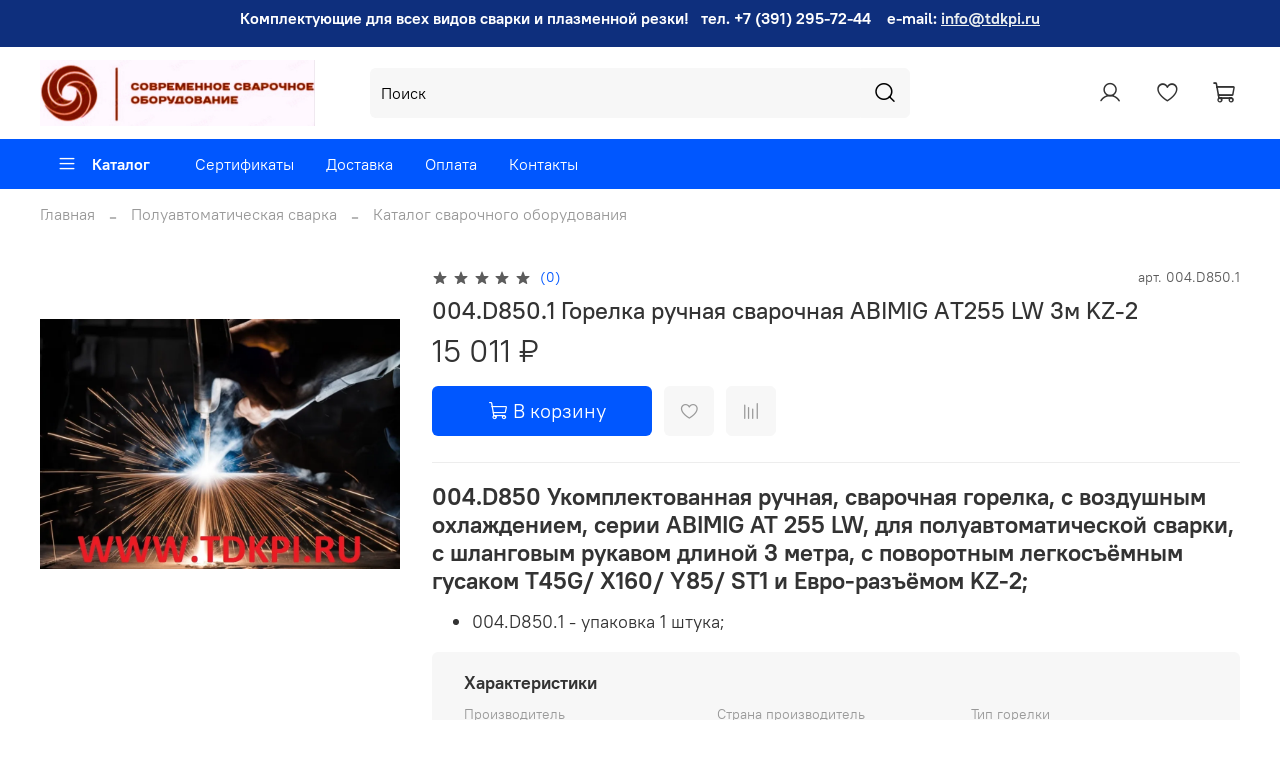

--- FILE ---
content_type: text/html; charset=utf-8
request_url: https://www.tdkpi.ru/product/004d8501-gorelka-abimig-at-255-lw-3m-kz-2-t45g-x160-y85-st1-abicor-binzel
body_size: 42146
content:
<!DOCTYPE html>
<html
  style="
    --color-btn-bg:#0057ff;
--color-btn-bg-is-dark:true;
--bg:#ffffff;
--bg-is-dark:false;

--color-text: var(--color-text-dark);
--color-text-minor-shade: var(--color-text-dark-minor-shade);
--color-text-major-shade: var(--color-text-dark-major-shade);
--color-text-half-shade: var(--color-text-dark-half-shade);

--color-notice-warning-is-dark:false;
--color-notice-success-is-dark:false;
--color-notice-error-is-dark:false;
--color-notice-info-is-dark:false;
--color-form-controls-bg:var(--bg);
--color-form-controls-bg-disabled:var(--bg-minor-shade);
--color-form-controls-border-color:var(--bg-half-shade);
--color-form-controls-color:var(--color-text);
--is-editor:false;


  "
  >
  <head><meta data-config="{&quot;product_id&quot;:290316892}" name="page-config" content="" /><meta data-config="{&quot;money_with_currency_format&quot;:{&quot;delimiter&quot;:&quot; &quot;,&quot;separator&quot;:&quot;.&quot;,&quot;format&quot;:&quot;%n %u&quot;,&quot;unit&quot;:&quot;₽&quot;,&quot;show_price_without_cents&quot;:1},&quot;currency_code&quot;:&quot;RUR&quot;,&quot;currency_iso_code&quot;:&quot;RUB&quot;,&quot;default_currency&quot;:{&quot;title&quot;:&quot;Российский рубль&quot;,&quot;code&quot;:&quot;RUR&quot;,&quot;rate&quot;:1.0,&quot;format_string&quot;:&quot;%n %u&quot;,&quot;unit&quot;:&quot;₽&quot;,&quot;price_separator&quot;:&quot;&quot;,&quot;is_default&quot;:true,&quot;price_delimiter&quot;:&quot;&quot;,&quot;show_price_with_delimiter&quot;:true,&quot;show_price_without_cents&quot;:true},&quot;facebook&quot;:{&quot;pixelActive&quot;:false,&quot;currency_code&quot;:&quot;RUB&quot;,&quot;use_variants&quot;:null},&quot;vk&quot;:{&quot;pixel_active&quot;:false,&quot;price_list_id&quot;:null},&quot;new_ya_metrika&quot;:true,&quot;ecommerce_data_container&quot;:&quot;dataLayer&quot;,&quot;common_js_version&quot;:null,&quot;vue_ui_version&quot;:null,&quot;feedback_captcha_enabled&quot;:true,&quot;account_id&quot;:1167831,&quot;hide_items_out_of_stock&quot;:false,&quot;forbid_order_over_existing&quot;:false,&quot;minimum_items_price&quot;:null,&quot;enable_comparison&quot;:true,&quot;locale&quot;:&quot;ru&quot;,&quot;client_group&quot;:null,&quot;consent_to_personal_data&quot;:{&quot;active&quot;:true,&quot;obligatory&quot;:true,&quot;description&quot;:&quot;\u003cp style=\&quot;text-align: center;\&quot;\u003e\u003cspan style=\&quot;font-size: 8pt;\&quot;\u003eЯ ознакомлен и согласен с условиями \u003ca href=\&quot;/page/oferta\&quot; target=\&quot;blank\&quot;\u003eоферты и политики конфиденциальности\u003c/a\u003e.\u003c/span\u003e\u003c/p\u003e&quot;},&quot;recaptcha_key&quot;:&quot;6LfXhUEmAAAAAOGNQm5_a2Ach-HWlFKD3Sq7vfFj&quot;,&quot;recaptcha_key_v3&quot;:&quot;6LcZi0EmAAAAAPNov8uGBKSHCvBArp9oO15qAhXa&quot;,&quot;yandex_captcha_key&quot;:&quot;ysc1_ec1ApqrRlTZTXotpTnO8PmXe2ISPHxsd9MO3y0rye822b9d2&quot;,&quot;checkout_float_order_content_block&quot;:false,&quot;available_products_characteristics_ids&quot;:null,&quot;sber_id_app_id&quot;:&quot;5b5a3c11-72e5-4871-8649-4cdbab3ba9a4&quot;,&quot;theme_generation&quot;:4,&quot;quick_checkout_captcha_enabled&quot;:false,&quot;max_order_lines_count&quot;:500,&quot;sber_bnpl_min_amount&quot;:1000,&quot;sber_bnpl_max_amount&quot;:150000,&quot;counter_settings&quot;:{&quot;data_layer_name&quot;:&quot;dataLayer&quot;,&quot;new_counters_setup&quot;:false,&quot;add_to_cart_event&quot;:true,&quot;remove_from_cart_event&quot;:true,&quot;add_to_wishlist_event&quot;:true},&quot;site_setting&quot;:{&quot;show_cart_button&quot;:true,&quot;show_service_button&quot;:false,&quot;show_marketplace_button&quot;:false,&quot;show_quick_checkout_button&quot;:false},&quot;warehouses&quot;:[],&quot;captcha_type&quot;:&quot;google&quot;,&quot;human_readable_urls&quot;:false}" name="shop-config" content="" /><meta name='js-evnvironment' content='production' /><meta name='default-locale' content='ru' /><meta name='insales-redefined-api-methods' content="[]" /><script type="text/javascript" src="https://static.insales-cdn.com/assets/static-versioned/v3.72/static/libs/lodash/4.17.21/lodash.min.js"></script>
<!--InsalesCounter -->
<script type="text/javascript">
(function() {
  if (typeof window.__insalesCounterId !== 'undefined') {
    return;
  }

  try {
    Object.defineProperty(window, '__insalesCounterId', {
      value: 1167831,
      writable: true,
      configurable: true
    });
  } catch (e) {
    console.error('InsalesCounter: Failed to define property, using fallback:', e);
    window.__insalesCounterId = 1167831;
  }

  if (typeof window.__insalesCounterId === 'undefined') {
    console.error('InsalesCounter: Failed to set counter ID');
    return;
  }

  let script = document.createElement('script');
  script.async = true;
  script.src = '/javascripts/insales_counter.js?7';
  let firstScript = document.getElementsByTagName('script')[0];
  firstScript.parentNode.insertBefore(script, firstScript);
})();
</script>
<!-- /InsalesCounter -->

    <!-- meta -->
<meta charset="UTF-8" /><title>004.D850.1 Горелка ручная сварочная ABIMIG AТ255 LW 3м KZ-2 * 15 011 ₽</title><meta name="description" content="004.D850.1 Горелка ручная сварочная ABIMIG AТ255 LW 3м KZ-2 ⭐️ Цена - 15 011 ₽ 🚚 Быстрая доставка. Описание, характеристики, отзывы. Смотрите все товары в разделе «Каталог сварочного оборудования». 
">
<meta data-config="{&quot;static-versioned&quot;: &quot;1.38&quot;}" name="theme-meta-data" content="">
<meta name="robots" content="index,follow" />
<meta http-equiv="X-UA-Compatible" content="IE=edge,chrome=1" />
<meta name="viewport" content="width=device-width, initial-scale=1.0" />
<meta name="SKYPE_TOOLBAR" content="SKYPE_TOOLBAR_PARSER_COMPATIBLE" />
<meta name="format-detection" content="telephone=no">

<!-- canonical url--><link rel="canonical" href="https://www.tdkpi.ru/product/004d8501-gorelka-abimig-at-255-lw-3m-kz-2-t45g-x160-y85-st1-abicor-binzel"/>


<!-- rss feed-->
    <meta property="og:title" content="004.D850.1 Горелка ручная сварочная ABIMIG AТ255 LW 3м KZ-2">
    <meta property="og:type" content="website">
    <meta property="og:url" content="https://www.tdkpi.ru/product/004d8501-gorelka-abimig-at-255-lw-3m-kz-2-t45g-x160-y85-st1-abicor-binzel">

    
      <meta property="og:image" content="https://static.insales-cdn.com/images/products/1/1401/804259193/сварочная_техника.jpg">
    




<!-- icons-->
<link rel="icon" type="image/png" sizes="16x16" href="https://static.insales-cdn.com/assets/1/4569/1872345/1753247945/favicon.png" /><style media="screen">
  @supports (content-visibility: hidden) {
    body:not(.settings_loaded) {
      content-visibility: hidden;
    }
  }
  @supports not (content-visibility: hidden) {
    body:not(.settings_loaded) {
      visibility: hidden;
    }
  }
</style>

  <meta name='product-id' content='290316892' />
</head>
  <body data-multi-lang="false">
    <noscript>
<div class="njs-alert-overlay">
  <div class="njs-alert-wrapper">
    <div class="njs-alert">
      <p>Включите в вашем браузере JavaScript!</p>
    </div>
  </div>
</div>
</noscript>

    <div class="page_layout page_layout-clear ">
      <header>
      
        <div
  class="layout widget-type_system_widget_v4_simple_text_2"
  style="--bg:#0E2F7D; --bg-is-dark:true; --bg-minor-shade:#113b9d; --bg-minor-shade-is-dark:true; --bg-major-shade:#1548bf; --bg-major-shade-is-dark:true; --bg-half-shade:#5784ec; --bg-half-shade-is-dark:true; --layout-wide-bg:true; --layout-pt:0.5vw; --layout-pb:0.05vw; --layout-wide-content:false; --layout-edge:false; --hide-desktop:false; --hide-mobile:false;"
  data-widget-drop-item-id="34853367"
  
  >
  <div class="layout__content">
    
  <div class="editable-block simple_text">
    <div class="static-text">
      <p style="text-align: center;"><strong>Комплектующие для всех видов сварки и плазменной резки!&nbsp;&nbsp; тел. +7 (391) 295-72-44&nbsp;&nbsp;&nbsp; </strong><strong>e-mail</strong><strong>: <span style="color: rgb(236, 240, 241);"><a href="mailto:info@tdkpi.ru" style="color: rgb(236, 240, 241);">info@tdkpi.ru</a></span></strong><span style="color: #ffffff;"></span></p>
    </div>
  </div>


  </div>
</div>

      
        <div
  class="layout widget-type_widget_v4_header_5_0597fc4b0fbc4068b6b77bf6a5539b94"
  style="--logo-img:'https://static.insales-cdn.com/files/1/750/35062510/original/современное_сварочное_оборудование_91dcb45ad3696a1f14109d718b82b85c.jpg'; --logo-max-width:300px; --bage-bg:#9C4F0A; --bage-bg-is-dark:true; --bage-bg-minor-shade:#be5f0c; --bage-bg-minor-shade-is-dark:true; --bage-bg-major-shade:#de6f0e; --bage-bg-major-shade-is-dark:true; --bage-bg-half-shade:#f5a55e; --bage-bg-half-shade-is-light:true; --hide-language:true; --hide-compare:true; --hide-personal:false; --menu-grid-list-min-width:220px; --subcollections-items-limit:3; --menu-grid-list-row-gap:3rem; --menu-grid-list-column-gap:3rem; --menu-img-ratio:1; --img-border-radius:6px; --hide-menu-photo:true; --header-wide-bg:true; --header-top-pt:0.5vw; --header-top-pb:0.5vw; --header-main-pt:1vw; --header-main-pb:1vw; --header-wide-content:false; --hide-desktop:false; --hide-mobile:false;"
  data-widget-drop-item-id="34364129"
  
  >
  <div class="layout__content">
    






<div class="header header_no-languages" >
  <div class="header__mobile-head">
    <div class="header__mobile-head-content">
      <button type="button" class="button button_size-l header__hide-mobile-menu-btn js-hide-mobile-menu">
        <span class="icon icon-times"></span>
      </button>

      
    </div>
  </div>

  <div class="header__content">
    <div class="header-part-top">
      <div class="header-part-top__inner">
        <div class="header__area-menu">
          <div class="header__menu-title">
            Информация
          </div>
          <ul class="header__menu js-cut-list" data-navigation data-menu-handle="">
            
          </ul>
        </div>

        <div class="header__area-text">
          
        </div>

        <div class="header__area-contacts">
          

<div class="header__phone">
  <a class="header__phone-value"
    href="tel:+73912957244">+7 391 295 72 44</a>
</div>


<div class="header__phone _phone-2">
  <a class="header__phone-value"
    href="tel:info@tdkpi.ru">info@tdkpi.ru</a>
</div>


        </div>


        


      </div>
    </div>

    <div class="header-part-main">
      <div class="header-part-main__inner">
        <div class="header__area-logo">
          


<a href=" / " class="header__logo">
  <img src="https://static.insales-cdn.com/files/1/750/35062510/original/современное_сварочное_оборудование_91dcb45ad3696a1f14109d718b82b85c.jpg" alt="Профессиональное сварочное оборудование, комплектующие и расходные части для плазменной резки - CUT и всех видов полуавтоматической сварки - MIGMAG аргоно-дуговой сварки - TIG ручной сварки штучным электродом - MMA и роботизированной сварки - ROBO. Доставка по всей России!" title="Профессиональное сварочное оборудование, комплектующие и расходные части для плазменной резки - CUT и всех видов полуавтоматической сварки - MIGMAG аргоно-дуговой сварки - TIG ручной сварки штучным электродом - MMA и роботизированной сварки - ROBO. Доставка по всей России!" />
</a>



        </div>

        <div class="header__area-search">
          <div class="header__search">
            <form action="/search" method="get" class="header__search-form">
              <input type="text" autocomplete="off" class="form-control form-control_size-l header__search-field"
                name="q" value="" placeholder="Поиск" />
              <button type="submit" class="button button_size-l header__search-btn">
                <span class="icon icon-search"></span>
              </button>
              <input type="hidden" name="lang" value="ru">
            </form>
            <button type="button" class="button button_size-l header__search-mobile-btn js-show-mobile-search">
              <span class="icon icon-search _show"></span>
              <span class="icon icon-times _hide"></span>
            </button>
          </div>
        </div>

        <div class="header__area-controls">
          
          <a href="/client_account/orders" class="header__control-btn header__cabinet">
            <span class="icon icon-user"></span>
          </a>
          

          

          
          <a href="/favorites" class="header__control-btn header__favorite" data-bage-count="0">
            <span class="icon icon-favorites">
              <span class="header__control-bage" data-ui-favorites-counter>0</span>
            </span>
          </a>
          

          <a href="/cart_items" class="header__control-btn header__cart" data-bage-count="0">
            <span class="icon icon-cart">
              <span class="header__control-bage" data-cart-positions-count></span>
            </span>
            <span class="header__control-text" data-cart-total-price></span>
          </a>
        </div>
      </div>

      
      

      

      <div class="header__collections">
        <div class="header__collections-content">
          <div class="header__collections-head">Каталог</div>

          
          <ul class="grid-list header__collections-menu" data-navigation
            data-subcollections-items-limit=3>
            
            
            

            <li class="header__collections-item is-level-1" data-navigation-item>
              

              <div class="header__collections-controls">
                
                

                
                <a href="/collection/poluavtomaticheskaya-svarka-migmag" class="header__collections-link"
                  data-navigation-link="/collection/poluavtomaticheskaya-svarka-migmag">
                  Полуавтоматическая сварка
                </a>

                
                <button class="header__collections-show-submenu-btn js-show-mobile-submenu" type="button">
                  <span class="icon icon-angle-down"></span>
                </button>
                
              </div>

              
              <ul class="header__collections-submenu" data-navigation-submenu>
                
                <li class="header__collections-item "
                  data-navigation-item>
                  <div class="header__collections-controls">
                    <a href="/collection/abicor-binzel-katalog-oborudovaniya" class="header__collections-link"
                      data-navigation-link="/collection/abicor-binzel-katalog-oborudovaniya">
                      Каталог сварочного оборудования
                    </a>
                  </div>
                </li>
                
                <li class="header__collections-item "
                  data-navigation-item>
                  <div class="header__collections-controls">
                    <a href="/collection/professionalnaya-poluavtomaticheskaya-svarka-migmag" class="header__collections-link"
                      data-navigation-link="/collection/professionalnaya-poluavtomaticheskaya-svarka-migmag">
                      Сварочное оборудование MIG|MAG
                    </a>
                  </div>
                </li>
                
                <li class="header__collections-item "
                  data-navigation-item>
                  <div class="header__collections-controls">
                    <a href="/collection/ruchnye-svarochnye-gorelki-migmag" class="header__collections-link"
                      data-navigation-link="/collection/ruchnye-svarochnye-gorelki-migmag">
                      Ручные сварочные горелки MIG/MAG
                    </a>
                  </div>
                </li>
                
                <li class="header__collections-item is-hide"
                  data-navigation-item>
                  <div class="header__collections-controls">
                    <a href="/collection/svarka-pod-flyusom-saw" class="header__collections-link"
                      data-navigation-link="/collection/svarka-pod-flyusom-saw">
                      Оборудование для сварки под флюсом SAW
                    </a>
                  </div>
                </li>
                
                <li class="header__collections-item is-hide"
                  data-navigation-item>
                  <div class="header__collections-controls">
                    <a href="/collection/komplektuyuschie-dlya-poluavtomaticheskoy-svarki-migmag" class="header__collections-link"
                      data-navigation-link="/collection/komplektuyuschie-dlya-poluavtomaticheskoy-svarki-migmag">
                      Комплектующие для полуавтоматической сварки MIG|MAG
                    </a>
                  </div>
                </li>
                
              </ul>
              <div
                class="header__collections-show-more is-show">
                <span class="button-link header__collections-show-more-link js-show-more-subcollections">
                  <span class="header__collections-show-more-text-show">Показать все</span>
                  <span class="header__collections-show-more-text-hide">Скрыть</span>
                  <span class="icon icon-angle-down"></span>
                </span>
              </div>
              
            </li>
            
            

            <li class="header__collections-item is-level-1" data-navigation-item>
              

              <div class="header__collections-controls">
                
                

                
                <a href="/collection/robotizirovannaya-svarka" class="header__collections-link"
                  data-navigation-link="/collection/robotizirovannaya-svarka">
                  Роботизированная сварка
                </a>

                
                <button class="header__collections-show-submenu-btn js-show-mobile-submenu" type="button">
                  <span class="icon icon-angle-down"></span>
                </button>
                
              </div>

              
              <ul class="header__collections-submenu" data-navigation-submenu>
                
                <li class="header__collections-item "
                  data-navigation-item>
                  <div class="header__collections-controls">
                    <a href="/collection/gusaki-robo" class="header__collections-link"
                      data-navigation-link="/collection/gusaki-robo">
                      Гусаки ROBO MIG
                    </a>
                  </div>
                </li>
                
                <li class="header__collections-item "
                  data-navigation-item>
                  <div class="header__collections-controls">
                    <a href="/collection/komplektuyuschie-robo" class="header__collections-link"
                      data-navigation-link="/collection/komplektuyuschie-robo">
                      Комплектующие ROBO
                    </a>
                  </div>
                </li>
                
              </ul>
              <div
                class="header__collections-show-more ">
                <span class="button-link header__collections-show-more-link js-show-more-subcollections">
                  <span class="header__collections-show-more-text-show">Показать все</span>
                  <span class="header__collections-show-more-text-hide">Скрыть</span>
                  <span class="icon icon-angle-down"></span>
                </span>
              </div>
              
            </li>
            
            

            <li class="header__collections-item is-level-1" data-navigation-item>
              

              <div class="header__collections-controls">
                
                

                
                <a href="/collection/plazmennaya-rezka" class="header__collections-link"
                  data-navigation-link="/collection/plazmennaya-rezka">
                  Плазменная резка
                </a>

                
                <button class="header__collections-show-submenu-btn js-show-mobile-submenu" type="button">
                  <span class="icon icon-angle-down"></span>
                </button>
                
              </div>

              
              <ul class="header__collections-submenu" data-navigation-submenu>
                
                <li class="header__collections-item "
                  data-navigation-item>
                  <div class="header__collections-controls">
                    <a href="/collection/plazmennaya-rezka-cut" class="header__collections-link"
                      data-navigation-link="/collection/plazmennaya-rezka-cut">
                      Оборудование для плазменной резки CUT
                    </a>
                  </div>
                </li>
                
                <li class="header__collections-item "
                  data-navigation-item>
                  <div class="header__collections-controls">
                    <a href="/collection/komplektuyuschie-dlya-plazmennoy-rezki-cut-hy" class="header__collections-link"
                      data-navigation-link="/collection/komplektuyuschie-dlya-plazmennoy-rezki-cut-hy">
                      Комплектующие для плазменной резки CUT
                    </a>
                  </div>
                </li>
                
              </ul>
              <div
                class="header__collections-show-more ">
                <span class="button-link header__collections-show-more-link js-show-more-subcollections">
                  <span class="header__collections-show-more-text-show">Показать все</span>
                  <span class="header__collections-show-more-text-hide">Скрыть</span>
                  <span class="icon icon-angle-down"></span>
                </span>
              </div>
              
            </li>
            
            

            <li class="header__collections-item is-level-1" data-navigation-item>
              

              <div class="header__collections-controls">
                
                

                
                <a href="/collection/argono-dugovaya-svarka" class="header__collections-link"
                  data-navigation-link="/collection/argono-dugovaya-svarka">
                  Аргоно-дуговая сварка
                </a>

                
                <button class="header__collections-show-submenu-btn js-show-mobile-submenu" type="button">
                  <span class="icon icon-angle-down"></span>
                </button>
                
              </div>

              
              <ul class="header__collections-submenu" data-navigation-submenu>
                
                <li class="header__collections-item "
                  data-navigation-item>
                  <div class="header__collections-controls">
                    <a href="/collection/argonodugovaya-svarka-tig" class="header__collections-link"
                      data-navigation-link="/collection/argonodugovaya-svarka-tig">
                      Оборудование для аргонодуговой сварки TIG
                    </a>
                  </div>
                </li>
                
                <li class="header__collections-item "
                  data-navigation-item>
                  <div class="header__collections-controls">
                    <a href="/collection/komplektuyuschie-dlya-svarki-tig" class="header__collections-link"
                      data-navigation-link="/collection/komplektuyuschie-dlya-svarki-tig">
                      Комплектующие для сварки TIG
                    </a>
                  </div>
                </li>
                
              </ul>
              <div
                class="header__collections-show-more ">
                <span class="button-link header__collections-show-more-link js-show-more-subcollections">
                  <span class="header__collections-show-more-text-show">Показать все</span>
                  <span class="header__collections-show-more-text-hide">Скрыть</span>
                  <span class="icon icon-angle-down"></span>
                </span>
              </div>
              
            </li>
            
            

            <li class="header__collections-item is-level-1" data-navigation-item>
              

              <div class="header__collections-controls">
                
                

                
                <a href="/collection/ruchnaya-dugovaya-svarka" class="header__collections-link"
                  data-navigation-link="/collection/ruchnaya-dugovaya-svarka">
                  Ручная дуговая сварка
                </a>

                
                <button class="header__collections-show-submenu-btn js-show-mobile-submenu" type="button">
                  <span class="icon icon-angle-down"></span>
                </button>
                
              </div>

              
              <ul class="header__collections-submenu" data-navigation-submenu>
                
                <li class="header__collections-item "
                  data-navigation-item>
                  <div class="header__collections-controls">
                    <a href="/collection/ruchnaya-dugovaya-svarka-mma" class="header__collections-link"
                      data-navigation-link="/collection/ruchnaya-dugovaya-svarka-mma">
                      Оборудование для ручной дуговой сварки MMA
                    </a>
                  </div>
                </li>
                
                <li class="header__collections-item "
                  data-navigation-item>
                  <div class="header__collections-controls">
                    <a href="/collection/komplektuyuschie-dlya-ruchnoy-dugovoy-svarki-mma" class="header__collections-link"
                      data-navigation-link="/collection/komplektuyuschie-dlya-ruchnoy-dugovoy-svarki-mma">
                      Комплектующие для ручной дуговой сварки MMA
                    </a>
                  </div>
                </li>
                
                <li class="header__collections-item "
                  data-navigation-item>
                  <div class="header__collections-controls">
                    <a href="/collection/vypryamitelnye-bloki-dlya-svarochnogo-oborudovaniya" class="header__collections-link"
                      data-navigation-link="/collection/vypryamitelnye-bloki-dlya-svarochnogo-oborudovaniya">
                      Выпрямительные блоки для сварочного оборудования
                    </a>
                  </div>
                </li>
                
              </ul>
              <div
                class="header__collections-show-more ">
                <span class="button-link header__collections-show-more-link js-show-more-subcollections">
                  <span class="header__collections-show-more-text-show">Показать все</span>
                  <span class="header__collections-show-more-text-hide">Скрыть</span>
                  <span class="icon icon-angle-down"></span>
                </span>
              </div>
              
            </li>
            
            

            <li class="header__collections-item is-level-1" data-navigation-item>
              

              <div class="header__collections-controls">
                
                

                
                <a href="/collection/gazoplamennoe-oborudovanie" class="header__collections-link"
                  data-navigation-link="/collection/gazoplamennoe-oborudovanie">
                  Газопламенное оборудование
                </a>

                
                <button class="header__collections-show-submenu-btn js-show-mobile-submenu" type="button">
                  <span class="icon icon-angle-down"></span>
                </button>
                
              </div>

              
              <ul class="header__collections-submenu" data-navigation-submenu>
                
                <li class="header__collections-item "
                  data-navigation-item>
                  <div class="header__collections-controls">
                    <a href="/collection/manometry-gazovye" class="header__collections-link"
                      data-navigation-link="/collection/manometry-gazovye">
                      Манометры газовые
                    </a>
                  </div>
                </li>
                
                <li class="header__collections-item "
                  data-navigation-item>
                  <div class="header__collections-controls">
                    <a href="/collection/reduktory-i-regulyatory-gazovye" class="header__collections-link"
                      data-navigation-link="/collection/reduktory-i-regulyatory-gazovye">
                      Редукторы и регуляторы газовые
                    </a>
                  </div>
                </li>
                
                <li class="header__collections-item "
                  data-navigation-item>
                  <div class="header__collections-controls">
                    <a href="/collection/gazovye-podogrevateli" class="header__collections-link"
                      data-navigation-link="/collection/gazovye-podogrevateli">
                      Газовые подогреватели
                    </a>
                  </div>
                </li>
                
                <li class="header__collections-item is-hide"
                  data-navigation-item>
                  <div class="header__collections-controls">
                    <a href="/collection/klapany-gazovye-obratnye" class="header__collections-link"
                      data-navigation-link="/collection/klapany-gazovye-obratnye">
                      Клапаны газовые обратные
                    </a>
                  </div>
                </li>
                
                <li class="header__collections-item is-hide"
                  data-navigation-item>
                  <div class="header__collections-controls">
                    <a href="/collection/gorelki-gazovozdushnye" class="header__collections-link"
                      data-navigation-link="/collection/gorelki-gazovozdushnye">
                      Горелки газовоздушные
                    </a>
                  </div>
                </li>
                
                <li class="header__collections-item is-hide"
                  data-navigation-item>
                  <div class="header__collections-controls">
                    <a href="/collection/gazovye-rezaki-i-gorelki" class="header__collections-link"
                      data-navigation-link="/collection/gazovye-rezaki-i-gorelki">
                      Газовые резаки и горелки
                    </a>
                  </div>
                </li>
                
                <li class="header__collections-item is-hide"
                  data-navigation-item>
                  <div class="header__collections-controls">
                    <a href="/collection/harris-katalog-oborudovaniya" class="header__collections-link"
                      data-navigation-link="/collection/harris-katalog-oborudovaniya">
                      Газовое оборудование Harris
                    </a>
                  </div>
                </li>
                
                <li class="header__collections-item is-hide"
                  data-navigation-item>
                  <div class="header__collections-controls">
                    <a href="/collection/mundshtuki-dlya-gazovoy-rezki" class="header__collections-link"
                      data-navigation-link="/collection/mundshtuki-dlya-gazovoy-rezki">
                      Мундштуки для газовой резки
                    </a>
                  </div>
                </li>
                
              </ul>
              <div
                class="header__collections-show-more is-show">
                <span class="button-link header__collections-show-more-link js-show-more-subcollections">
                  <span class="header__collections-show-more-text-show">Показать все</span>
                  <span class="header__collections-show-more-text-hide">Скрыть</span>
                  <span class="icon icon-angle-down"></span>
                </span>
              </div>
              
            </li>
            
            

            <li class="header__collections-item is-level-1" data-navigation-item>
              

              <div class="header__collections-controls">
                
                

                
                <a href="/collection/rashodnye-materialy-i-prinadlezhnosti" class="header__collections-link"
                  data-navigation-link="/collection/rashodnye-materialy-i-prinadlezhnosti">
                  Расходные материалы и принадлежности
                </a>

                
                <button class="header__collections-show-submenu-btn js-show-mobile-submenu" type="button">
                  <span class="icon icon-angle-down"></span>
                </button>
                
              </div>

              
              <ul class="header__collections-submenu" data-navigation-submenu>
                
                <li class="header__collections-item "
                  data-navigation-item>
                  <div class="header__collections-controls">
                    <a href="/collection/svarochnaya-provoloka-i-prutki" class="header__collections-link"
                      data-navigation-link="/collection/svarochnaya-provoloka-i-prutki">
                      Сварочная проволока и прутки
                    </a>
                  </div>
                </li>
                
                <li class="header__collections-item "
                  data-navigation-item>
                  <div class="header__collections-controls">
                    <a href="/collection/stekla-zaschitnye-dlya-masok-svarschika" class="header__collections-link"
                      data-navigation-link="/collection/stekla-zaschitnye-dlya-masok-svarschika">
                      Стекла защитные для масок сварщика
                    </a>
                  </div>
                </li>
                
                <li class="header__collections-item "
                  data-navigation-item>
                  <div class="header__collections-controls">
                    <a href="/collection/elektrody-svarochnye" class="header__collections-link"
                      data-navigation-link="/collection/elektrody-svarochnye">
                      Электроды сварочные
                    </a>
                  </div>
                </li>
                
                <li class="header__collections-item is-hide"
                  data-navigation-item>
                  <div class="header__collections-controls">
                    <a href="/collection/promyshlennaya-himiya" class="header__collections-link"
                      data-navigation-link="/collection/promyshlennaya-himiya">
                      Сварочная химия
                    </a>
                  </div>
                </li>
                
                <li class="header__collections-item is-hide"
                  data-navigation-item>
                  <div class="header__collections-controls">
                    <a href="/collection/sredstva-zaschity" class="header__collections-link"
                      data-navigation-link="/collection/sredstva-zaschity">
                      Средства защиты
                    </a>
                  </div>
                </li>
                
              </ul>
              <div
                class="header__collections-show-more is-show">
                <span class="button-link header__collections-show-more-link js-show-more-subcollections">
                  <span class="header__collections-show-more-text-show">Показать все</span>
                  <span class="header__collections-show-more-text-hide">Скрыть</span>
                  <span class="icon icon-angle-down"></span>
                </span>
              </div>
              
            </li>
            
            

            <li class="header__collections-item is-level-1" data-navigation-item>
              

              <div class="header__collections-controls">
                
                

                
                <a href="/collection/rasprodazha" class="header__collections-link"
                  data-navigation-link="/collection/rasprodazha">
                  Распродажа !
                </a>

                
                <button class="header__collections-show-submenu-btn js-show-mobile-submenu" type="button">
                  <span class="icon icon-angle-down"></span>
                </button>
                
              </div>

              
              <ul class="header__collections-submenu" data-navigation-submenu>
                
                <li class="header__collections-item "
                  data-navigation-item>
                  <div class="header__collections-controls">
                    <a href="/collection/stolyarno-slesarnyy-instrument" class="header__collections-link"
                      data-navigation-link="/collection/stolyarno-slesarnyy-instrument">
                      Столярно-слесарный инструмент
                    </a>
                  </div>
                </li>
                
                <li class="header__collections-item "
                  data-navigation-item>
                  <div class="header__collections-controls">
                    <a href="/collection/izmeritelnyy-instrument" class="header__collections-link"
                      data-navigation-link="/collection/izmeritelnyy-instrument">
                      Измерительный инструмент
                    </a>
                  </div>
                </li>
                
                <li class="header__collections-item "
                  data-navigation-item>
                  <div class="header__collections-controls">
                    <a href="/collection/rashodnye-materialy" class="header__collections-link"
                      data-navigation-link="/collection/rashodnye-materialy">
                      Расходные материалы
                    </a>
                  </div>
                </li>
                
                <li class="header__collections-item is-hide"
                  data-navigation-item>
                  <div class="header__collections-controls">
                    <a href="/collection/avtoinstrument" class="header__collections-link"
                      data-navigation-link="/collection/avtoinstrument">
                      Автоинструмент
                    </a>
                  </div>
                </li>
                
                <li class="header__collections-item is-hide"
                  data-navigation-item>
                  <div class="header__collections-controls">
                    <a href="/collection/hoztovary" class="header__collections-link"
                      data-navigation-link="/collection/hoztovary">
                      Хозтовары
                    </a>
                  </div>
                </li>
                
                <li class="header__collections-item is-hide"
                  data-navigation-item>
                  <div class="header__collections-controls">
                    <a href="/collection/malyarnyy-i-shtukaturnyy-instrument" class="header__collections-link"
                      data-navigation-link="/collection/malyarnyy-i-shtukaturnyy-instrument">
                      Малярный и штукатурный инструмент
                    </a>
                  </div>
                </li>
                
                <li class="header__collections-item is-hide"
                  data-navigation-item>
                  <div class="header__collections-controls">
                    <a href="/collection/rezka-i-shlifovanie" class="header__collections-link"
                      data-navigation-link="/collection/rezka-i-shlifovanie">
                      Резка и шлифование
                    </a>
                  </div>
                </li>
                
                <li class="header__collections-item is-hide"
                  data-navigation-item>
                  <div class="header__collections-controls">
                    <a href="/collection/elektrika" class="header__collections-link"
                      data-navigation-link="/collection/elektrika">
                      Электрика
                    </a>
                  </div>
                </li>
                
              </ul>
              <div
                class="header__collections-show-more is-show">
                <span class="button-link header__collections-show-more-link js-show-more-subcollections">
                  <span class="header__collections-show-more-text-show">Показать все</span>
                  <span class="header__collections-show-more-text-hide">Скрыть</span>
                  <span class="icon icon-angle-down"></span>
                </span>
              </div>
              
            </li>
            
            
          </ul>
        </div>
      </div>

    </div>

    <div class="header-part-bottom">
      <div class="header-part-bottom__inner">
        <div class="header__area-catalog">
          <button type="button" class="button button_size-l header__show-collection-btn js-show-header-collections">
            <span class="icon icon-bars _show"></span>
            <span class="icon icon-times _hide"></span>
            Каталог
          </button>
        </div>

        <div class="header__area-bottom_menu">
          <div class="header__bottom_menu-title">
            Сервис
          </div>
          <ul class="header__bottom_menu js-cut-list-menu" data-navigation
            data-menu-handle="main-menu">
            
            <li class="header__bottom_menu-item" data-navigation-item>
              <a href="/page/sertifikaty" class="header__bottom_menu-link" data-navigation-link="/page/sertifikaty">Сертификаты</a>
            </li>
            
            <li class="header__bottom_menu-item" data-navigation-item>
              <a href="/page/delivery" class="header__bottom_menu-link" data-navigation-link="/page/delivery">Доставка</a>
            </li>
            
            <li class="header__bottom_menu-item" data-navigation-item>
              <a href="/page/payment" class="header__bottom_menu-link" data-navigation-link="/page/payment">Оплата</a>
            </li>
            
            <li class="header__bottom_menu-item" data-navigation-item>
              <a href="/page/contacts" class="header__bottom_menu-link" data-navigation-link="/page/contacts">Контакты</a>
            </li>
            
          </ul>
        </div>

      </div>
    </div>
  </div>

</div>

<div class="header-mobile-panel">
  <div class="header-mobile-panel__content">
    <button type="button" class="button button_size-l header-mobile-panel__show-menu-btn js-show-mobile-menu">
      <span class="icon icon-bars"></span>
    </button>

    <div class="header-mobile-panel__logo">
      


<a href=" / " class="header__logo">
  <img src="https://static.insales-cdn.com/files/1/750/35062510/original/современное_сварочное_оборудование_91dcb45ad3696a1f14109d718b82b85c.jpg" alt="Профессиональное сварочное оборудование, комплектующие и расходные части для плазменной резки - CUT и всех видов полуавтоматической сварки - MIGMAG аргоно-дуговой сварки - TIG ручной сварки штучным электродом - MMA и роботизированной сварки - ROBO. Доставка по всей России!" title="Профессиональное сварочное оборудование, комплектующие и расходные части для плазменной резки - CUT и всех видов полуавтоматической сварки - MIGMAG аргоно-дуговой сварки - TIG ручной сварки штучным электродом - MMA и роботизированной сварки - ROBO. Доставка по всей России!" />
</a>



    </div>

    <div class="header-mobile-panel__controls">
      <a href="/cart_items" class="header__control-btn header__mobile-cart data-bage-count=" 0"">
        <span class="icon icon-cart">
          <span class="header__control-bage" data-cart-positions-count></span>
        </span>
      </a>
    </div>
  </div>
</div>

<div class="header__collections-overlay"></div>

  </div>
</div>

      
      </header>

      

      <main>
        
  <div
  class="layout widget-type_system_widget_v4_breadcrumbs_1"
  style="--delemeter:2; --align:start; --layout-wide-bg:false; --layout-pt:1vw; --layout-pb:0vw; --layout-wide-content:false; --layout-edge:false; --hide-desktop:false; --hide-mobile:false;"
  data-widget-drop-item-id="34364120"
  
  >
  <div class="layout__content">
    

<div class="breadcrumb-wrapper delemeter_2">
  <ul class="breadcrumb">
    <li class="breadcrumb-item home">
      <a class="breadcrumb-link" title="Главная" href="/">Главная</a>
    </li>
    
      
      
      
        
        
        
      
        
        
          <li class="breadcrumb-item" data-breadcrumbs="2">
            <a class="breadcrumb-link" title="Полуавтоматическая сварка" href="/collection/poluavtomaticheskaya-svarka-migmag">Полуавтоматическая сварка</a>
          </li>
          
        
        
      
        
        
          <li class="breadcrumb-item" data-breadcrumbs="3">
            <a class="breadcrumb-link" title="Каталог сварочного оборудования" href="/collection/abicor-binzel-katalog-oborudovaniya">Каталог сварочного оборудования</a>
          </li>
          
        
        
      
    
  </ul>
</div>




  </div>
</div>


  <div
  class="layout widget-type_widget_v4_product_4_d9f142dbc1e54f1a028e117300093fcc"
  style="--rating-color:#B79B7E; --rating-color-is-dark:true; --rating-color-minor-shade:#c3ac94; --rating-color-minor-shade-is-light:true; --rating-color-major-shade:#cebba8; --rating-color-major-shade-is-light:true; --rating-color-half-shade:#efeae3; --rating-color-half-shade-is-light:true; --sticker-font-size:0.9rem; --display-property-color:text; --show-selected-variant-photos:false; --video-before-image:false; --img-ratio:1; --img-fit:contain; --product-hide-variants-title:false; --product-hide-sku:false; --product-hide-compare:false; --product-hide-short-description:false; --product-hide-full-description:false; --product-hide-rating:false; --manager-photo:'https://static.insales-cdn.com/fallback_files/1/1474/1474/original/manager.png'; --layout-wide-bg:false; --layout-pt:3vw; --layout-pb:3vw; --layout-wide-content:false; --layout-edge:false; --hide-desktop:false; --hide-mobile:false;"
  data-widget-drop-item-id="34364121"
  
  >
  <div class="layout__content">
    

<div
  data-product-id="290316892"
  data-product-json="{&quot;id&quot;:290316892,&quot;url&quot;:&quot;/product/004d8501-gorelka-abimig-at-255-lw-3m-kz-2-t45g-x160-y85-st1-abicor-binzel&quot;,&quot;title&quot;:&quot;004.D850.1 Горелка ручная сварочная ABIMIG AТ255 LW 3м KZ-2&quot;,&quot;short_description&quot;:&quot;\u003cdiv class=\&quot;ck-alert ck-alert_theme_green\&quot;\u003e\n\u003ch4\u003e004.D850 Укомплектованная ручная, сварочная горелка, с воздушным охлаждением, серии ABIMIG AT 255 LW, для полуавтоматической сварки, с шланговым\u0026nbsp;рукавом длиной 3 метра, с поворотным легкосъёмным гусаком T45G/ X160/ Y85/ ST1 и\u0026nbsp;Евро-разъёмом KZ-2;\u003c/h4\u003e\n\u003c/div\u003e\n\u003cul\u003e\n\u003cli\u003e004.D850.1 - упаковка 1 штука;\u003cspan style=\&quot;font-size: 11.0pt; color: black;\&quot;\u003e\u003cspan style=\&quot;font-size: 11.0pt; color: black;\&quot;\u003e\u003cspan style=\&quot;font-size: 11.0pt; color: black;\&quot;\u003e\u003c/span\u003e\u003c/span\u003e \u003c/span\u003e\u003c/li\u003e\n\u003c/ul\u003e&quot;,&quot;available&quot;:true,&quot;unit&quot;:&quot;pce&quot;,&quot;permalink&quot;:&quot;004d8501-gorelka-abimig-at-255-lw-3m-kz-2-t45g-x160-y85-st1-abicor-binzel&quot;,&quot;images&quot;:[{&quot;id&quot;:804259193,&quot;product_id&quot;:290316892,&quot;external_id&quot;:&quot;https://static.insales-cdn.com/images/products/1/280/804258072/сварочная_техника.jpg&quot;,&quot;position&quot;:1,&quot;created_at&quot;:&quot;2024-01-17T10:45:44.000+07:00&quot;,&quot;image_processing&quot;:false,&quot;title&quot;:&quot;004.D850.1 Горелка ABIMIG AТ 255 LW 3м., KZ-2 (T45G/ X160/ Y85/ ST1) Abicor Binzel&quot;,&quot;url&quot;:&quot;https://static.insales-cdn.com/images/products/1/1401/804259193/thumb_сварочная_техника.jpg&quot;,&quot;original_url&quot;:&quot;https://static.insales-cdn.com/images/products/1/1401/804259193/сварочная_техника.jpg&quot;,&quot;medium_url&quot;:&quot;https://static.insales-cdn.com/images/products/1/1401/804259193/medium_сварочная_техника.jpg&quot;,&quot;small_url&quot;:&quot;https://static.insales-cdn.com/images/products/1/1401/804259193/micro_сварочная_техника.jpg&quot;,&quot;thumb_url&quot;:&quot;https://static.insales-cdn.com/images/products/1/1401/804259193/thumb_сварочная_техника.jpg&quot;,&quot;compact_url&quot;:&quot;https://static.insales-cdn.com/images/products/1/1401/804259193/compact_сварочная_техника.jpg&quot;,&quot;large_url&quot;:&quot;https://static.insales-cdn.com/images/products/1/1401/804259193/large_сварочная_техника.jpg&quot;,&quot;filename&quot;:&quot;сварочная_техника.jpg&quot;,&quot;image_content_type&quot;:&quot;image/jpeg&quot;}],&quot;first_image&quot;:{&quot;id&quot;:804259193,&quot;product_id&quot;:290316892,&quot;external_id&quot;:&quot;https://static.insales-cdn.com/images/products/1/280/804258072/сварочная_техника.jpg&quot;,&quot;position&quot;:1,&quot;created_at&quot;:&quot;2024-01-17T10:45:44.000+07:00&quot;,&quot;image_processing&quot;:false,&quot;title&quot;:&quot;004.D850.1 Горелка ABIMIG AТ 255 LW 3м., KZ-2 (T45G/ X160/ Y85/ ST1) Abicor Binzel&quot;,&quot;url&quot;:&quot;https://static.insales-cdn.com/images/products/1/1401/804259193/thumb_сварочная_техника.jpg&quot;,&quot;original_url&quot;:&quot;https://static.insales-cdn.com/images/products/1/1401/804259193/сварочная_техника.jpg&quot;,&quot;medium_url&quot;:&quot;https://static.insales-cdn.com/images/products/1/1401/804259193/medium_сварочная_техника.jpg&quot;,&quot;small_url&quot;:&quot;https://static.insales-cdn.com/images/products/1/1401/804259193/micro_сварочная_техника.jpg&quot;,&quot;thumb_url&quot;:&quot;https://static.insales-cdn.com/images/products/1/1401/804259193/thumb_сварочная_техника.jpg&quot;,&quot;compact_url&quot;:&quot;https://static.insales-cdn.com/images/products/1/1401/804259193/compact_сварочная_техника.jpg&quot;,&quot;large_url&quot;:&quot;https://static.insales-cdn.com/images/products/1/1401/804259193/large_сварочная_техника.jpg&quot;,&quot;filename&quot;:&quot;сварочная_техника.jpg&quot;,&quot;image_content_type&quot;:&quot;image/jpeg&quot;},&quot;category_id&quot;:23860514,&quot;canonical_url_collection_id&quot;:20788476,&quot;price_kinds&quot;:[],&quot;price_min&quot;:&quot;15011.0&quot;,&quot;price_max&quot;:&quot;15011.0&quot;,&quot;bundle&quot;:null,&quot;updated_at&quot;:&quot;2026-01-01T05:34:29.000+07:00&quot;,&quot;video_links&quot;:[],&quot;reviews_average_rating_cached&quot;:null,&quot;reviews_count_cached&quot;:null,&quot;option_names&quot;:[],&quot;properties&quot;:[{&quot;id&quot;:35987047,&quot;position&quot;:11,&quot;backoffice&quot;:false,&quot;is_hidden&quot;:false,&quot;is_navigational&quot;:true,&quot;permalink&quot;:&quot;proizvoditel&quot;,&quot;title&quot;:&quot;Производитель&quot;},{&quot;id&quot;:35987048,&quot;position&quot;:12,&quot;backoffice&quot;:false,&quot;is_hidden&quot;:false,&quot;is_navigational&quot;:true,&quot;permalink&quot;:&quot;strana-proizvoditel&quot;,&quot;title&quot;:&quot;Страна производитель&quot;},{&quot;id&quot;:35987051,&quot;position&quot;:15,&quot;backoffice&quot;:false,&quot;is_hidden&quot;:false,&quot;is_navigational&quot;:true,&quot;permalink&quot;:&quot;tip-gorelki&quot;,&quot;title&quot;:&quot;Тип горелки&quot;},{&quot;id&quot;:35987052,&quot;position&quot;:16,&quot;backoffice&quot;:false,&quot;is_hidden&quot;:false,&quot;is_navigational&quot;:true,&quot;permalink&quot;:&quot;ohlazhdenie-gorelki&quot;,&quot;title&quot;:&quot;Охлаждение горелки&quot;},{&quot;id&quot;:35987053,&quot;position&quot;:17,&quot;backoffice&quot;:false,&quot;is_hidden&quot;:false,&quot;is_navigational&quot;:true,&quot;permalink&quot;:&quot;dlina-kabelya-m&quot;,&quot;title&quot;:&quot;Длина кабеля, м&quot;},{&quot;id&quot;:35987054,&quot;position&quot;:18,&quot;backoffice&quot;:false,&quot;is_hidden&quot;:false,&quot;is_navigational&quot;:true,&quot;permalink&quot;:&quot;tip&quot;,&quot;title&quot;:&quot;Тип&quot;},{&quot;id&quot;:35987055,&quot;position&quot;:19,&quot;backoffice&quot;:false,&quot;is_hidden&quot;:false,&quot;is_navigational&quot;:true,&quot;permalink&quot;:&quot;maksimalnyy-diametr-svarochnoy-provolki-mm&quot;,&quot;title&quot;:&quot;Максимальный диаметр сварочной проволки, мм&quot;},{&quot;id&quot;:35987056,&quot;position&quot;:20,&quot;backoffice&quot;:false,&quot;is_hidden&quot;:false,&quot;is_navigational&quot;:true,&quot;permalink&quot;:&quot;minimalnyy-diametr-svarochnoy-provolki-mm&quot;,&quot;title&quot;:&quot;Минимальный диаметр сварочной проволки, мм&quot;},{&quot;id&quot;:35987057,&quot;position&quot;:21,&quot;backoffice&quot;:false,&quot;is_hidden&quot;:false,&quot;is_navigational&quot;:true,&quot;permalink&quot;:&quot;tokovaya-nagruzka-pri-svarke-v-gazovoy-smesi-a&quot;,&quot;title&quot;:&quot;Токовая нагрузка при сварке в газовой смеси, А&quot;},{&quot;id&quot;:35987058,&quot;position&quot;:22,&quot;backoffice&quot;:false,&quot;is_hidden&quot;:false,&quot;is_navigational&quot;:true,&quot;permalink&quot;:&quot;tokovaya-nagruzka-pri-svarke-v-uglekislom-gaze-a&quot;,&quot;title&quot;:&quot;Токовая нагрузка при сварке в углекислом газе, А&quot;},{&quot;id&quot;:35991331,&quot;position&quot;:206,&quot;backoffice&quot;:false,&quot;is_hidden&quot;:false,&quot;is_navigational&quot;:true,&quot;permalink&quot;:&quot;nomer-ustroystva&quot;,&quot;title&quot;:&quot;Номер устройства&quot;}],&quot;characteristics&quot;:[{&quot;id&quot;:232266813,&quot;property_id&quot;:35987047,&quot;position&quot;:45,&quot;title&quot;:&quot;AB&quot;,&quot;permalink&quot;:&quot;ab&quot;},{&quot;id&quot;:143827399,&quot;property_id&quot;:35987048,&quot;position&quot;:1,&quot;title&quot;:&quot;Германия&quot;,&quot;permalink&quot;:&quot;germaniya&quot;},{&quot;id&quot;:143952518,&quot;property_id&quot;:35991331,&quot;position&quot;:390,&quot;title&quot;:&quot;004.D850.1&quot;,&quot;permalink&quot;:&quot;004d8501&quot;},{&quot;id&quot;:143827402,&quot;property_id&quot;:35987051,&quot;position&quot;:1,&quot;title&quot;:&quot;Для сварочных полуавтоматов&quot;,&quot;permalink&quot;:&quot;dlya-svarochnyh-poluavtomatov&quot;},{&quot;id&quot;:143827403,&quot;property_id&quot;:35987052,&quot;position&quot;:1,&quot;title&quot;:&quot;Воздушное&quot;,&quot;permalink&quot;:&quot;vozdushnoe&quot;},{&quot;id&quot;:143827404,&quot;property_id&quot;:35987053,&quot;position&quot;:1,&quot;title&quot;:&quot;3&quot;,&quot;permalink&quot;:&quot;3&quot;},{&quot;id&quot;:143827405,&quot;property_id&quot;:35987054,&quot;position&quot;:1,&quot;title&quot;:&quot;Горелка&quot;,&quot;permalink&quot;:&quot;gorelka&quot;},{&quot;id&quot;:143827419,&quot;property_id&quot;:35987055,&quot;position&quot;:2,&quot;title&quot;:&quot;1,2&quot;,&quot;permalink&quot;:&quot;12&quot;},{&quot;id&quot;:143827420,&quot;property_id&quot;:35987056,&quot;position&quot;:2,&quot;title&quot;:&quot;0,8&quot;,&quot;permalink&quot;:&quot;08&quot;},{&quot;id&quot;:143829564,&quot;property_id&quot;:35987057,&quot;position&quot;:6,&quot;title&quot;:&quot;220&quot;,&quot;permalink&quot;:&quot;220&quot;},{&quot;id&quot;:143829565,&quot;property_id&quot;:35987058,&quot;position&quot;:7,&quot;title&quot;:&quot;260&quot;,&quot;permalink&quot;:&quot;260&quot;}],&quot;variants&quot;:[{&quot;ozon_link&quot;:null,&quot;wildberries_link&quot;:null,&quot;id&quot;:504524289,&quot;title&quot;:&quot;&quot;,&quot;product_id&quot;:290316892,&quot;sku&quot;:&quot;004.D850.1&quot;,&quot;barcode&quot;:&quot;305022114&quot;,&quot;dimensions&quot;:null,&quot;available&quot;:true,&quot;image_ids&quot;:[],&quot;image_id&quot;:null,&quot;weight&quot;:null,&quot;created_at&quot;:&quot;2022-03-15T19:38:13.000+07:00&quot;,&quot;updated_at&quot;:&quot;2025-04-16T16:37:20.000+07:00&quot;,&quot;quantity&quot;:7,&quot;price&quot;:&quot;15011.0&quot;,&quot;base_price&quot;:&quot;15011.0&quot;,&quot;old_price&quot;:null,&quot;price2&quot;:null,&quot;prices&quot;:[null,null],&quot;variant_field_values&quot;:[],&quot;option_values&quot;:[]}],&quot;accessories&quot;:[],&quot;list_card_mode&quot;:&quot;buy&quot;,&quot;list_card_mode_with_variants&quot;:&quot;buy&quot;}"
  data-gallery-type="all-photos"
  class="product     is-zero-count-hidden  "
>
  <div class="product__area-photo">
    
      <div class="product__one-photo">
        <a class="img-ratio img-ratio_cover product__photo" data-fslightbox="product-photos-lightbox" data-type="image" href="https://static.insales-cdn.com/images/products/1/1401/804259193/сварочная_техника.jpg">
          <div class="img-ratio__inner">
            <picture><source srcset="https://static.insales-cdn.com/r/-Z6JKZrBLyU/rs:fit:1000:1000:1/plain/images/products/1/1401/804259193/%D1%81%D0%B2%D0%B0%D1%80%D0%BE%D1%87%D0%BD%D0%B0%D1%8F_%D1%82%D0%B5%D1%85%D0%BD%D0%B8%D0%BA%D0%B0.jpg@webp" type="image/webp" /><img src="https://static.insales-cdn.com/r/hOfCyz4X6Gs/rs:fit:1000:1000:1/plain/images/products/1/1401/804259193/%D1%81%D0%B2%D0%B0%D1%80%D0%BE%D1%87%D0%BD%D0%B0%D1%8F_%D1%82%D0%B5%D1%85%D0%BD%D0%B8%D0%BA%D0%B0.jpg@jpg" /></picture>
          </div>
        </a>
        
  <div class="stickers">
    
    <div class="sticker sticker-sale" data-product-card-sale-value data-sticker-title="sticker-sale"></div>
    <div class="sticker sticker-preorder" data-sticker-title="sticker-preorder">Предзаказ</div>
  </div>

      </div>
    
  </div>

  <form action="/cart_items" method="post" class="product__area-form product-form">
    <div class="product-form__area-rating">
      
        <div class="product__rating" data-rating="" data-trigger-click="reviews-open:insales:site">
          <div class="product__rating-list">
            
            
              <span class="product__rating-star icon-star "></span>
              
            
              <span class="product__rating-star icon-star "></span>
              
            
              <span class="product__rating-star icon-star "></span>
              
            
              <span class="product__rating-star icon-star "></span>
              
            
              <span class="product__rating-star icon-star "></span>
              
            
          </div>
          <div class="product__reviews-count">(0)</div>
        </div>
      
    </div>

    <div class="product-form__area-sku">
      
        <div class="product__sku">
          <span data-product-card-sku='{"skuLabel": "арт. "}'>
          </span>
        </div>
      
    </div>

    <div class="product-form__area-title">
      <h1 class="product__title heading">
        004.D850.1 Горелка ручная сварочная ABIMIG AТ255 LW 3м KZ-2
      </h1>
    </div>

    <div class="product-form__area-price">
      <div class="product__price">
        <span class="product__price-cur" data-product-card-price-from-cart></span>
        <span class="product__price-old" data-product-card-old-price></span>
        
      </div>
    </div>

    <div class="product-form__area-variants-bundle">
      
        
          <input type="hidden" name="variant_id" value="504524289" />
        
      
    </div>

    <div class="product-form__area-controls">
      <div class="product__controls">
        <div class="product__controls-left">
          <div class="product__buy-btn-area" id="product-detail-buy-area">
            <div class="product__buy-btn-area-inner">
              <div class="add-cart-counter" data-add-cart-counter='{"step": "1"}'>
                <button type="button" class="button button_size-l add-cart-counter__btn" data-add-cart-counter-btn>
                  <span class="button__icon icon-cart"></span>
                  <span class="add-cart-counter__btn-label">В корзину</span>
                </button>
                <div class="add-cart-counter__controls">
                  <button data-add-cart-counter-minus class="button button_size-l  add-cart-counter__controls-btn" type="button">-</button>
                  <a href="/cart_items" class="button button_size-l  add-cart-counter__detail">
                  <span class="add-cart-counter__detail-text">В корзине <span data-add-cart-counter-count></span> шт</span>
                  <span class="add-cart-counter__detail-dop-text">Перейти</span>
                  </a>
                  <button data-add-cart-counter-plus class="button button_size-l  add-cart-counter__controls-btn" type="button">+</button>
                </div>
              </div>
              <button data-product-card-preorder class="button button_size-l button_wide product__preorder-btn" type="button">Предзаказ</button>
            </div>

            <span class="button button_size-l product__not-available">Нет в наличии</span>

            
            <span class="button button_size-l favorites_btn" data-ui-favorites-trigger="290316892">
            <span class="btn-icon icon-favorites-o"></span>
            <span class="btn-icon icon-favorites-f"></span>
            </span>
            

            
              
                <span data-compare-trigger="290316892" class="button button_size-l product__compare-btn">
                  <span class="product__user-btn-icon icon-compare"></span>
                </span>
              
            
          </div>
        </div>
        <div class="product__controls-right">
          
        </div>
      </div>
    </div>

    <div class="product-form__area-short-description">
      
        <div class="product__short-description static-text">
          <div class="ck-alert ck-alert_theme_green">
<h4>004.D850 Укомплектованная ручная, сварочная горелка, с воздушным охлаждением, серии ABIMIG AT 255 LW, для полуавтоматической сварки, с шланговым&nbsp;рукавом длиной 3 метра, с поворотным легкосъёмным гусаком T45G/ X160/ Y85/ ST1 и&nbsp;Евро-разъёмом KZ-2;</h4>
</div>
<ul>
<li>004.D850.1 - упаковка 1 штука;<span style="font-size: 11.0pt; color: black;"><span style="font-size: 11.0pt; color: black;"><span style="font-size: 11.0pt; color: black;"></span></span> </span></li>
</ul>
        </div>
      
    </div>
  </form>

  <div class="product__area-description">
    
  </div>

  <div class="product__area-properties">
    
      <div class="product__properties">
        <div class="product__block-title">Характеристики</div>
        <div class="product__properties-content">
          <div class="grid-list product__properties-items">
            
              
                <div class="product__property">
                  <div class="product__property-name">Производитель</div>
                  <div class="product__property-value">
                    
                      AB
                    
                  </div>
                </div>
              
            
              
                <div class="product__property">
                  <div class="product__property-name">Страна производитель</div>
                  <div class="product__property-value">
                    
                      Германия
                    
                  </div>
                </div>
              
            
              
                <div class="product__property">
                  <div class="product__property-name">Тип горелки</div>
                  <div class="product__property-value">
                    
                      Для сварочных полуавтоматов
                    
                  </div>
                </div>
              
            
              
                <div class="product__property">
                  <div class="product__property-name">Охлаждение горелки</div>
                  <div class="product__property-value">
                    
                      Воздушное
                    
                  </div>
                </div>
              
            
              
                <div class="product__property">
                  <div class="product__property-name">Длина кабеля, м</div>
                  <div class="product__property-value">
                    
                      3
                    
                  </div>
                </div>
              
            
              
                <div class="product__property">
                  <div class="product__property-name">Тип</div>
                  <div class="product__property-value">
                    
                      Горелка
                    
                  </div>
                </div>
              
            
              
                <div class="product__property">
                  <div class="product__property-name">Максимальный диаметр сварочной проволки, мм</div>
                  <div class="product__property-value">
                    
                      1,2
                    
                  </div>
                </div>
              
            
              
                <div class="product__property">
                  <div class="product__property-name">Минимальный диаметр сварочной проволки, мм</div>
                  <div class="product__property-value">
                    
                      0,8
                    
                  </div>
                </div>
              
            
              
                <div class="product__property">
                  <div class="product__property-name">Токовая нагрузка при сварке в газовой смеси, А</div>
                  <div class="product__property-value">
                    
                      220
                    
                  </div>
                </div>
              
            
              
                <div class="product__property">
                  <div class="product__property-name">Токовая нагрузка при сварке в углекислом газе, А</div>
                  <div class="product__property-value">
                    
                      260
                    
                  </div>
                </div>
              
            
              
                <div class="product__property">
                  <div class="product__property-name">Номер устройства</div>
                  <div class="product__property-value">
                    
                      004.D850.1
                    
                  </div>
                </div>
              
            
          </div>
        </div>
      </div>
    

    
  </div>

  <div class="product__area-reviews">
    <div class="product__reviews" style="--img-ratio:1">
      
    </div>
  </div>

  <div class="product__area-calculate-delivery">
    <div class="product__calculate-delivery">
      

      



    </div>
  </div>
</div>


  </div>
</div>


  

  

  <div
  class="layout widget-type_system_widget_v4_heading_1"
  style="--tag:h3; --font-size:16px; --align-button:center; --layout-wide-bg:true; --layout-pt:2vw; --layout-pb:2vw; --layout-wide-content:false; --layout-edge:false; --hide-desktop:false; --hide-mobile:false;"
  data-widget-drop-item-id="59285822"
  
  >
  <div class="layout__content">
    <div id="" class="item-heading">
  <h3 class="heading">Данное предложение не является публичной офертой</h3>
</div>

  </div>
</div>



      </main>

      

      <footer>
        
          <div
  class="layout widget-type_system_widget_v4_footer_14"
  style="--logo-img:'https://static.insales-cdn.com/files/1/750/35062510/original/современное_сварочное_оборудование_91dcb45ad3696a1f14109d718b82b85c.jpg'; --logo-max-width:270px; --hide-phone-2:false; --hide-menu-title:true; --hide-social:false; --layout-wide-bg:true; --layout-pt:2vw; --layout-pb:1.5vw; --layout-wide-content:false; --layout-edge:false; --hide-desktop:false; --hide-mobile:false;"
  data-widget-drop-item-id="34364134"
  
  >
  <div class="layout__content">
    



<div class="footer-wrap ">
  
    
  <div class="footer-bottom">
    <div class="footer__area-logo">
      <a href="/" class="footer__logo">
        
          <img src="https://static.insales-cdn.com/files/1/750/35062510/original/современное_сварочное_оборудование_91dcb45ad3696a1f14109d718b82b85c.jpg" alt="Профессиональное сварочное оборудование, комплектующие и расходные части для плазменной резки - CUT и всех видов полуавтоматической сварки - MIGMAG аргоно-дуговой сварки - TIG ручной сварки штучным электродом - MMA и роботизированной сварки - ROBO. Доставка по всей России!" title="Профессиональное сварочное оборудование, комплектующие и расходные части для плазменной резки - CUT и всех видов полуавтоматической сварки - MIGMAG аргоно-дуговой сварки - TIG ручной сварки штучным электродом - MMA и роботизированной сварки - ROBO. Доставка по всей России!">
        
      </a>
    </div>
  </div>

  
  <div class="footer-top">
    
    <div class="footer__area-menu">
      
        
      	
        
        

        
        <div class="menu-item" data-menu-handle="main-menu">
          
          <div class="menu-title">
            Информация
            <button class="menu-show-submenu-btn js-show-mobile-submenu" type="button">
              <span class="icon icon-angle-down"></span>
            </button>
          </div>
          
          
          
          <a class="menu-link  "
          href="/page/sertifikaty"
          data-menu-item-id="14758633">
          Сертификаты
          </a>
          
          
          <a class="menu-link  "
          href="/page/delivery"
          data-menu-item-id="14633496">
          Доставка
          </a>
          
          
          <a class="menu-link  "
          href="/page/payment"
          data-menu-item-id="14633497">
          Оплата
          </a>
          
          
          <a class="menu-link  "
          href="/page/contacts"
          data-menu-item-id="14633495">
          Контакты
          </a>
          
        </div>
        
      
        
      	
        
        

        
        <div class="menu-item" data-menu-handle="footer-menu">
          
          <div class="menu-title">
            Клиенту
            <button class="menu-show-submenu-btn js-show-mobile-submenu" type="button">
              <span class="icon icon-angle-down"></span>
            </button>
          </div>
          
          
          
          <a class="menu-link  "
          href="/page/oferta"
          data-menu-item-id="14633499">
          Оферта и политика конфиденциальности
          </a>
          
          
          <a class="menu-link  "
          href="/page/agreement"
          data-menu-item-id="14633500">
          Пользовательское соглашение
          </a>
          
          
          <a class="menu-link  "
          href="/page/exchange"
          data-menu-item-id="14633501">
          Условия обмена и возврата
          </a>
          
          
          <a class="menu-link  "
          href="/page/feedback"
          data-menu-item-id="14633503">
          Обратная связь
          </a>
          
        </div>
        
      
        
      	
        
        

        
      
    </div>
    

    <div class="footer__area-sidebar">
      <div class="contacts_title">
        Контакты
      </div>
      <div class="footer__area-contacts">
        

<div class="footer__phone">
  <a class="footer__phone-value" href="tel:+73912957244">+7 391 295 72 44</a>
</div>


<div class="footer__phone _phone-2">
  <a class="footer__phone-value" href="tel:info@tdkpi.ru">info@tdkpi.ru</a>
</div>


      </div>
      <div class="contacts_info">
        660118, г.Красноярск, Северное шоссе, дом 9ж, стр.12, этаж №2, офис 7 (Техноцентр "Ротор")
      </div>
      <div class="footer__area-social">
        
        <div class="social-items">
          
        </div>
      </div>
    </div>
  </div>
  <div class="footer_copyright">
    
  </div>
</div>



  </div>
</div>

        
      </footer>
    </div>
    <div class="outside-widgets">
      
        <div
  class="layout widget-type_system_widget_v4_preorder_1"
  style="--hide-use-agree:false; --layout-pt:3vw; --layout-pb:3vw; --layout-content-max-width:480px;"
  data-widget-drop-item-id="34364068"
  
  >
  <div class="layout__content">
    <div class="preorder">
  <div class="preorder__head">
    <div class="preorder__title">Предзаказ</div>
    <button type="button" class="button button_size-m preorder__hide-btn js-hide-preorder">
      <span class="icon icon-times"></span>
    </button>
  </div>
  <div class="preorder__main">
    <form method="post" action="/client_account/feedback" data-feedback-form-wrapper class="preorder__form">
      <input type="hidden" value="" name="is-preorder-form">
      <div data-feedback-form-success='{"showTime": 5000}' class="preorder__success-message">Предзаказ успешно отправлен!</div>
      <div class="preorder__content">
        <div class="preorder__fields">
          <div data-feedback-form-field-area class="preorder__field-area">
            <div class="preorder__field-label">
              Имя
              <span class="preorder__field-label-star">*</span>
            </div>
            <input name="name" data-feedback-form-field='{"isRequired": true, "errorMessage": "Необходимо заполнить поле Имя"}' type="text" value="" class="form-control form-control_size-l form-control_wide">
            <div data-feedback-form-field-error class="preorder__field-error"></div>
          </div>

          <div data-feedback-form-field-area class="preorder__field-area">
            <div class="preorder__field-label">
              Телефон
              <span class="preorder__field-label-star">*</span>
            </div>
            <input
              name="phone"
              data-feedback-form-field='{"isRequired": true, "errorMessage": "Неверно заполнено поле Телефон", "phoneNumberLength": 11}' type="text" autocomplete="off" class="form-control form-control_size-l form-control_wide" />
            <div data-feedback-form-field-error class="preorder__field-error"></div>
          </div>

          
            <div data-feedback-form-field-area class="preorder__field-area agree">
              <label class="agree__checkbox">
                <input data-feedback-form-agree='{"errorMessage": "Необходимо подтвердить согласие"}' name="agree" type="checkbox" value="" class="agree__field">
                <span class="agree__content">
                  <span class="agree__btn icon-check"></span>
                    <span class="agree__label">
                      Настоящим подтверждаю, что я ознакомлен и согласен с условиями
                      
                        оферты и политики конфиденциальности
                      
                      <span class="preorder__field-label-star">*</span>
                    </span>
                </span>
              </label>
              <div data-feedback-form-field-error class="preorder__field-error"></div>
            </div>
          

          <input type="hidden" value="Предзаказ" data-feedback-form-field name="subject">
          <input type="hidden" data-preorder-product-label="Товар: " data-preorder-variant-label="Вариант: " data-preorder-accessories-label="Опции:" value="" name="content" data-feedback-form-field>

          
            
            <div data-feedback-form-field-area class="preorder__field-area">
              <div data-recaptcha-type="invisible" data-feedback-form-recaptcha='{"isRequired": true, "errorMessage": "Необходимо подтвердить «Я не робот»"}' class="preorder__recaptcha"></div>
              <div data-feedback-form-field-error class="preorder__field-error"></div>
            </div>
            
          

          <div class="preorder__field-area">
            <button
              class="button button_size-l button_wide preorder__submit-btn"
              type="submit">Отправить</button>
          </div>
        </div>
      </div>
    </form>
  </div>
</div>

  </div>
</div>

      
        <div
  class="layout widget-type_system_widget_v4_alerts"
  style=""
  data-widget-drop-item-id="34364070"
  
  >
  <div class="layout__content">
    
<div class="micro-alerts" data-micro-alerts-settings='{"success_feedback": "✓ Сообщение успешно отправлено","success_cart": "✓ Товар добавлен в корзину","add_item_compares": "Товар добавлен в сравнение","remove_item_compares": "Товар удален из сравнения","add_item_favorites": "✓ Товар добавлен в избранное","remove_item_favorites": "Товар удален из избранного","overload_compares": "⚠ Достигнуто максимальное количество товаров для сравнения","overload_favorites": "⚠ Достигнуто максимальное количество товаров в избранном","overload_quantity": "⚠ Достигнуто максимальное количество единиц товара для заказа","success_preorder": "✓ Предзаказ успешно отправлен","accessories_count_error": "Выбрано неверное количество опций","copy_link": "Ссылка скопирована"}'></div>

  </div>
</div>

      
        <div
  class="layout widget-type_system_widget_v4_notification_add_to_cart_1"
  style="--layout-pt:3vw; --layout-pb:3vw; --layout-content-max-width:750px;"
  data-widget-drop-item-id="34364072"
  
  >
  <div class="layout__content">
    <!--noindex-->
<div class="notification" data-nosnippet>
  <div class="notification__head">
    <div class="notification__title">Добавить в корзину</div>
    <button type="button" class="button button_size-m notification__hide-btn js-hide-notification">
      <span class="icon icon-times"></span>
    </button>
  </div>
  <div class="notification__content">
    <div class="notification-product">
      <div class="notification-product__photo"><img src="/images/no_image_medium.jpg"></div>
      <div class="notification-product__title">Название товара</div>
      <div class="notification-product__info">
        <div class="notification-product__price">100 ₽</div>
        <div class="notification-product__count">1 шт.</div>
      </div>
      <div class="notification-product__controls">
        <button type="button" class="button notification-product__close-btn js-hide-notification">Вернуться к покупкам</button>
        <a class="button notification-product__to-cart" href="/cart_items">Перейти в корзину</a>
      </div>
    </div>
  </div>
</div>
<!--/noindex-->

  </div>
</div>

      
        
      
        <div
  class="layout widget-type_system_widget_v4_stiker_hex_color_2"
  style="--sticker-bg-default:#B79B7E; --sticker-bg-default-is-dark:true; --sticker-bg-default-minor-shade:#c3ac94; --sticker-bg-default-minor-shade-is-light:true; --sticker-bg-default-major-shade:#cebba8; --sticker-bg-default-major-shade-is-light:true; --sticker-bg-default-half-shade:#efeae3; --sticker-bg-default-half-shade-is-light:true; --sticker-sale:#B79B7E; --sticker-sale-is-dark:true; --sticker-sale-minor-shade:#c3ac94; --sticker-sale-minor-shade-is-light:true; --sticker-sale-major-shade:#cebba8; --sticker-sale-major-shade-is-light:true; --sticker-sale-half-shade:#efeae3; --sticker-sale-half-shade-is-light:true; --sticker-preorder:#B79B7E; --sticker-preorder-is-dark:true; --sticker-preorder-minor-shade:#c3ac94; --sticker-preorder-minor-shade-is-light:true; --sticker-preorder-major-shade:#cebba8; --sticker-preorder-major-shade-is-light:true; --sticker-preorder-half-shade:#efeae3; --sticker-preorder-half-shade-is-light:true;"
  data-widget-drop-item-id="34364075"
  
  >
  <div class="layout__content">
    <style>
[data-sticker-title] {
    background-color: #B79B7E;--bg: #B79B7E;--color-text: var(--color-text-light);
    --color-text-minor-shade: var(--color-text-light-minor-shade);
    --color-text-major-shade: var(--color-text-light-major-shade);
    --color-text-half-shade: var(--color-text-light-half-shade);color: var(--color-text);
}[data-sticker-title="Новинка"] {
    background-color: #B79B7E;--bg:#B79B7E;--color-text: var(--color-text-light);
    --color-text-minor-shade: var(--color-text-light-minor-shade);
    --color-text-major-shade: var(--color-text-light-major-shade);
    --color-text-half-shade: var(--color-text-light-half-shade);color: var(--color-text);
  }[data-sticker-title="Распродажа"] {
    background-color: #e44542;--bg:#e44542;--color-text: var(--color-text-light);
    --color-text-minor-shade: var(--color-text-light-minor-shade);
    --color-text-major-shade: var(--color-text-light-major-shade);
    --color-text-half-shade: var(--color-text-light-half-shade);color: var(--color-text);
  }[data-sticker-title="sticker-sale"] {
    background-color: #B79B7E;--bg: #B79B7E;--color-text: var(--color-text-light);
    --color-text-minor-shade: var(--color-text-light-minor-shade);
    --color-text-major-shade: var(--color-text-light-major-shade);
    --color-text-half-shade: var(--color-text-light-half-shade);color: var(--color-text);
}
  
[data-sticker-title="sticker-preorder"] {
    background-color: #B79B7E;--bg: #B79B7E;--color-text: var(--color-text-light);
    --color-text-minor-shade: var(--color-text-light-minor-shade);
    --color-text-major-shade: var(--color-text-light-major-shade);
    --color-text-half-shade: var(--color-text-light-half-shade);color: var(--color-text);
}
</style>
  </div>
</div>

      
        <div
  class="layout widget-type_system_widget_v4_callback_modal_1"
  style="--hide-field-content:true; --hide-use-agree:false; --layout-pt:3vw; --layout-pb:3vw; --layout-content-max-width:480px;"
  data-widget-drop-item-id="34364077"
  
  >
  <div class="layout__content">
    <div class="callback">
  <div class="callback__head">
    <div class="callback__title">Обратный звонок</div>
    <button type="button" class="button button_size-m callback__hide-btn js-hide-modal">
      <span class="icon icon-times"></span>
    </button>
  </div>
  <div class="callback__main">
    <form method="post" action="/client_account/feedback" data-feedback-form-wrapper class="callback__form">
      <div data-feedback-form-success='{"showTime": 5000}' class="callback__success-message">Запрос успешно отправлен!</div>
      <div class="callback__content">
        <div class="callback__fields">
          <div data-feedback-form-field-area class="callback__field-area">
            <div class="callback__field-label">
              Имя
              <span class="callback__field-label-star">*</span>
            </div>
            <input name="name" data-feedback-form-field='{"isRequired": true, "errorMessage": "Необходимо заполнить поле Имя"}' type="text" value="" class="form-control form-control_size-l form-control_wide">
            <div data-feedback-form-field-error class="callback__field-error"></div>
          </div>

          <div data-feedback-form-field-area class="callback__field-area">
            <div class="callback__field-label">
              Телефон
              <span class="callback__field-label-star">*</span>
            </div>
            <input
              name="phone"
              data-feedback-form-field='{"isRequired": true, "errorMessage": "Неверно заполнено поле Телефон", "phoneNumberLength": 11}' type="text" autocomplete="off" class="form-control form-control_size-l form-control_wide" />
            <div data-feedback-form-field-error class="callback__field-error"></div>
          </div>

          
            <input name="content" data-feedback-form-field type="hidden" value=".">
          

          
            <div data-feedback-form-field-area class="callback__field-area agree">
              <label class="agree__checkbox">
                <input data-feedback-form-agree='{"errorMessage": "Необходимо подтвердить согласие"}' name="agree" type="checkbox" value="" class="agree__field">
                <span class="agree__content">
                  <span class="agree__btn icon-check"></span>
                    <span class="agree__label">
                      Настоящим подтверждаю, что я ознакомлен и согласен с условиями
                      
                        оферты и политики конфиденциальности
                      
                      <span class="callback__field-label-star">*</span>
                    </span>
                </span>
              </label>
              <div data-feedback-form-field-error class="callback__field-error"></div>
            </div>
          

          <input type="hidden" value="Обратный звонок" data-feedback-form-field name="subject">

          
            
            <div data-feedback-form-field-area class="callback__field-area">
              <div data-recaptcha-type="invisible" data-feedback-form-recaptcha='{"isRequired": true, "errorMessage": "Необходимо подтвердить «Я не робот»"}' class="callback__recaptcha"></div>
              <div data-feedback-form-field-error class="callback__field-error"></div>
            </div>
            
          

          <div class="callback__field-area">
            <button
              class="button button_size-l button_wide callback__submit-btn"
              type="submit">Отправить</button>
          </div>
        </div>
      </div>
    </form>
  </div>
</div>

  </div>
</div>

      
        <div
  class="layout widget-type_system_widget_v4_button_on_top_1"
  style="--button-view:bg; --icon-view:icon-arrow-up; --align:right; --size:1.5rem; --margin-bottom:1rem; --margin-side:1rem; --hide-desktop:false; --hide-mobile:true;"
  data-widget-drop-item-id="34364079"
  
  >
  <div class="layout__content">
    <button type="button" class="btn-on-top js-go-top-page">
	<span class="icon-arrow-up"></span>
</button>
  </div>
</div>

      
    </div>
  <!-- Google Tag Manager -->
<script>(function(w,d,s,l,i){w[l]=w[l]||[];w[l].push({'gtm.start':
new Date().getTime(),event:'gtm.js'});var f=d.getElementsByTagName(s)[0],
j=d.createElement(s),dl=l!='dataLayer'?'&l='+l:'';j.async=true;j.src=
'https://www.googletagmanager.com/gtm.js?id='+i+dl;f.parentNode.insertBefore(j,f);
})(window,document,'script','dataLayer','GTM-WW6Z9WPL');</script>
<!-- End Google Tag Manager --><script type='text/javascript' src='/served_assets/public/shop/referer_code.js'></script>      <!-- Yandex.Metrika counter -->
      <script type="text/javascript" >
        (function(m,e,t,r,i,k,a){m[i]=m[i]||function(){(m[i].a=m[i].a||[]).push(arguments)};
        m[i].l=1*new Date();
        for (var j = 0; j < document.scripts.length; j++) {if (document.scripts[j].src === r) { return; }}
        k=e.createElement(t),a=e.getElementsByTagName(t)[0],k.async=1,k.src=r,a.parentNode.insertBefore(k,a)})
        (window, document, "script", "https://mc.yandex.ru/metrika/tag.js", "ym");

        ym(45569538, "init", {
             clickmap:true,
             trackLinks:true,
             accurateTrackBounce:true,
             webvisor:true,
             ecommerce:"dataLayer"
        });
      </script>
                                  <script type="text/javascript">
                            window.dataLayer = window.dataLayer || [];
                            window.dataLayer.push({"ecommerce":{"currencyCode":"EUR","detail":{"products":[{"id":290316892,"name":"004.D850.1 Горелка ручная сварочная ABIMIG AТ255 LW 3м KZ-2","category":"Каталог/Полуавтоматическая сварка/Каталог сварочного оборудования","price":108.86}]}}});
                            </script>

      <noscript><div><img src="https://mc.yandex.ru/watch/45569538" style="position:absolute; left:-9999px;" alt="" /></div></noscript>
      <!-- /Yandex.Metrika counter -->
</body>

  <div data-q1=""></div>
<script src='https://static.insales-cdn.com/assets/common-js/common.v2.25.33.js'></script><script src='https://static.insales-cdn.com/assets/static-versioned/5.83/static/libs/my-layout/1.0.0/my-layout.js'></script><link href='https://static.insales-cdn.com/assets/static-versioned/5.76/static/libs/my-layout/1.0.0/core-css.css' rel='stylesheet' type='text/css' /><script src='https://static.insales-cdn.com/assets/static-versioned/5.7/static/libs/splide/3.6.12/js/splide.min.js'></script><link href='https://static.insales-cdn.com/assets/static-versioned/5.7/static/libs/splide/3.6.12/css/splide.min.css' rel='stylesheet' type='text/css' /><script src='https://static.insales-cdn.com/assets/static-versioned/4.81/static/libs/jquery/3.5.1/jquery-3.5.1.min.js'></script><script src='https://static.insales-cdn.com/assets/static-versioned/4.81/static/libs/splide/2.4.21/js/splide.min.js'></script><link href='https://static.insales-cdn.com/assets/static-versioned/4.81/static/libs/splide/2.4.21/css/splide.min.css' rel='stylesheet' type='text/css' /><script src='https://static.insales-cdn.com/assets/static-versioned/4.81/static/libs/js-cookie/3.0.0/js.cookie.min.js'></script><script src='https://static.insales-cdn.com/assets/static-versioned/4.81/static/libs/body-scroll-lock/v3.1.3/bodyScrollLock.min.js'></script><script src='https://static.insales-cdn.com/assets/static-versioned/5.4/static/libs/cut-list/1.0.0/jquery.cut-list.min.js'></script><link href='https://static.insales-cdn.com/assets/static-versioned/5.4/static/libs/cut-list/1.0.0/jquery.cut-list.css' rel='stylesheet' type='text/css' /><script src='https://static.insales-cdn.com/assets/static-versioned/5.13/static/libs/vanilla-lazyload/17.9.0/lazyload.min.js'></script><script src='https://static.insales-cdn.com/assets/static-versioned/4.81/static/libs/fslightbox/3.4.1/fslightbox.js'></script><script src='https://static.insales-cdn.com/assets/static-versioned/4.81/static/libs/microalert/0.1.0/microAlert.js'></script><link href='https://static.insales-cdn.com/assets/static-versioned/4.81/static/libs/microalert/0.1.0/microAlert.css' rel='stylesheet' type='text/css' />
<div data-q2=""></div>
<style>
  :root body{ 
--bg:var(--draft-bg, #ffffff); --bg-is-light:var(--draft-bg-is-light, true); --bg-minor-shade:var(--draft-bg-minor-shade, #f7f7f7); --bg-minor-shade-is-light:var(--draft-bg-minor-shade-is-light, true); --bg-major-shade:var(--draft-bg-major-shade, #ededed); --bg-major-shade-is-light:var(--draft-bg-major-shade-is-light, true); --bg-half-shade:var(--draft-bg-half-shade, #808080); --bg-half-shade-is-dark:var(--draft-bg-half-shade-is-dark, true); --color-btn-bg:var(--draft-color-btn-bg, #0057ff); --color-btn-bg-is-dark:var(--draft-color-btn-bg-is-dark, true); --color-btn-bg-minor-shade:var(--draft-color-btn-bg-minor-shade, #1a66ff); --color-btn-bg-minor-shade-is-dark:var(--draft-color-btn-bg-minor-shade-is-dark, true); --color-btn-bg-major-shade:var(--draft-color-btn-bg-major-shade, #3377ff); --color-btn-bg-major-shade-is-dark:var(--draft-color-btn-bg-major-shade-is-dark, true); --color-btn-bg-half-shade:var(--draft-color-btn-bg-half-shade, #80aaff); --color-btn-bg-half-shade-is-dark:var(--draft-color-btn-bg-half-shade-is-dark, true); --color-accent-text:var(--draft-color-accent-text, #0057ff); --color-accent-text-is-dark:var(--draft-color-accent-text-is-dark, true); --color-accent-text-minor-shade:var(--draft-color-accent-text-minor-shade, #1a66ff); --color-accent-text-minor-shade-is-dark:var(--draft-color-accent-text-minor-shade-is-dark, true); --color-accent-text-major-shade:var(--draft-color-accent-text-major-shade, #3377ff); --color-accent-text-major-shade-is-dark:var(--draft-color-accent-text-major-shade-is-dark, true); --color-accent-text-half-shade:var(--draft-color-accent-text-half-shade, #80aaff); --color-accent-text-half-shade-is-dark:var(--draft-color-accent-text-half-shade-is-dark, true); --color-text-dark:var(--draft-color-text-dark, #333333); --color-text-dark-is-dark:var(--draft-color-text-dark-is-dark, true); --color-text-dark-minor-shade:var(--draft-color-text-dark-minor-shade, #474747); --color-text-dark-minor-shade-is-dark:var(--draft-color-text-dark-minor-shade-is-dark, true); --color-text-dark-major-shade:var(--draft-color-text-dark-major-shade, #5c5c5c); --color-text-dark-major-shade-is-dark:var(--draft-color-text-dark-major-shade-is-dark, true); --color-text-dark-half-shade:var(--draft-color-text-dark-half-shade, #999999); --color-text-dark-half-shade-is-dark:var(--draft-color-text-dark-half-shade-is-dark, true); --color-text-light:var(--draft-color-text-light, #ffffff); --color-text-light-is-light:var(--draft-color-text-light-is-light, true); --color-text-light-minor-shade:var(--draft-color-text-light-minor-shade, #f7f7f7); --color-text-light-minor-shade-is-light:var(--draft-color-text-light-minor-shade-is-light, true); --color-text-light-major-shade:var(--draft-color-text-light-major-shade, #ededed); --color-text-light-major-shade-is-light:var(--draft-color-text-light-major-shade-is-light, true); --color-text-light-half-shade:var(--draft-color-text-light-half-shade, #808080); --color-text-light-half-shade-is-dark:var(--draft-color-text-light-half-shade-is-dark, true); --icons_pack:var(--draft-icons_pack, insales-default); --controls-btn-border-radius:var(--draft-controls-btn-border-radius, 6px); --color-notice-warning:var(--draft-color-notice-warning, #fff3cd); --color-notice-warning-is-light:var(--draft-color-notice-warning-is-light, true); --color-notice-warning-minor-shade:var(--draft-color-notice-warning-minor-shade, #fff0be); --color-notice-warning-minor-shade-is-light:var(--draft-color-notice-warning-minor-shade-is-light, true); --color-notice-warning-major-shade:var(--draft-color-notice-warning-major-shade, #ffecac); --color-notice-warning-major-shade-is-light:var(--draft-color-notice-warning-major-shade-is-light, true); --color-notice-warning-half-shade:var(--draft-color-notice-warning-half-shade, #e6b000); --color-notice-warning-half-shade-is-dark:var(--draft-color-notice-warning-half-shade-is-dark, true); --color-notice-success:var(--draft-color-notice-success, #d4edda); --color-notice-success-is-light:var(--draft-color-notice-success-is-light, true); --color-notice-success-minor-shade:var(--draft-color-notice-success-minor-shade, #cae9d2); --color-notice-success-minor-shade-is-light:var(--draft-color-notice-success-minor-shade-is-light, true); --color-notice-success-major-shade:var(--draft-color-notice-success-major-shade, #bee4c7); --color-notice-success-major-shade-is-light:var(--draft-color-notice-success-major-shade-is-light, true); --color-notice-success-half-shade:var(--draft-color-notice-success-half-shade, #429e58); --color-notice-success-half-shade-is-dark:var(--draft-color-notice-success-half-shade-is-dark, true); --color-notice-error:var(--draft-color-notice-error, #f8d7da); --color-notice-error-is-light:var(--draft-color-notice-error-is-light, true); --color-notice-error-minor-shade:var(--draft-color-notice-error-minor-shade, #f6ccd0); --color-notice-error-minor-shade-is-light:var(--draft-color-notice-error-minor-shade-is-light, true); --color-notice-error-major-shade:var(--draft-color-notice-error-major-shade, #f3bcc1); --color-notice-error-major-shade-is-light:var(--draft-color-notice-error-major-shade-is-light, true); --color-notice-error-half-shade:var(--draft-color-notice-error-half-shade, #c52330); --color-notice-error-half-shade-is-dark:var(--draft-color-notice-error-half-shade-is-dark, true); --color-notice-info:var(--draft-color-notice-info, #cce5ff); --color-notice-info-is-light:var(--draft-color-notice-info-is-light, true); --color-notice-info-minor-shade:var(--draft-color-notice-info-minor-shade, #bedeff); --color-notice-info-minor-shade-is-light:var(--draft-color-notice-info-minor-shade-is-light, true); --color-notice-info-major-shade:var(--draft-color-notice-info-major-shade, #acd4ff); --color-notice-info-major-shade-is-light:var(--draft-color-notice-info-major-shade-is-light, true); --color-notice-info-half-shade:var(--draft-color-notice-info-half-shade, #006fe6); --color-notice-info-half-shade-is-dark:var(--draft-color-notice-info-half-shade-is-dark, true); --font-family:var(--draft-font-family, 'PT Root UI'); --font-size:var(--draft-font-size, 16px); --font-family-heading:var(--draft-font-family-heading, 'PT Root UI'); --heading-ratio:var(--draft-heading-ratio, 1.5); --heading-weight:var(--draft-heading-weight, 500); --collection_count:var(--draft-collection_count, 50); --search_count:var(--draft-search_count, 15); --blog_size:var(--draft-blog_size, 6); --product_not_available:var(--draft-product_not_available, hidden); --layout-content-max-width:var(--draft-layout-content-max-width, 1408px); --delta_sidebar:var(--draft-delta_sidebar, 2); --sidebar_index_show:var(--draft-sidebar_index_show, false); --sidebar_index_position:var(--draft-sidebar_index_position, left); --sidebar_collection_show:var(--draft-sidebar_collection_show, false); --sidebar_collection_position:var(--draft-sidebar_collection_position, left); --sidebar_cart_show:var(--draft-sidebar_cart_show, false); --sidebar_cart_position:var(--draft-sidebar_cart_position, left); --sidebar_product_show:var(--draft-sidebar_product_show, false); --sidebar_product_position:var(--draft-sidebar_product_position, left); --sidebar_blog_show:var(--draft-sidebar_blog_show, false); --sidebar_blog_position:var(--draft-sidebar_blog_position, left); --sidebar_article_show:var(--draft-sidebar_article_show, false); --sidebar_article_position:var(--draft-sidebar_article_position, left); --sidebar_page_show:var(--draft-sidebar_page_show, false); --sidebar_page_position:var(--draft-sidebar_page_position, left); --sidebar_compare_show:var(--draft-sidebar_compare_show, false); --sidebar_compare_position:var(--draft-sidebar_compare_position, left); --sidebar_search_show:var(--draft-sidebar_search_show, false); --sidebar_search_position:var(--draft-sidebar_search_position, left); --feedback_captcha_enabled:var(--draft-feedback_captcha_enabled, true); --favorite_enabled:var(--draft-favorite_enabled, true);} 

</style>
<style>
  .widget-type_system_widget_v4_alerts .micro-alerts{display:none}
.widget-type_system_widget_v4_breadcrumbs_1{background-color:var(--bg)}.widget-type_system_widget_v4_breadcrumbs_1[style*="--bg-is-dark:true"]{color:var(--color-text-light);--color-text: var(--color-text-light);--color-text-minor-shade: var(--color-text-light-minor-shade);--color-text-major-shade: var(--color-text-light-major-shade);--color-text-half-shade: var(--color-text-light-half-shade)}.widget-type_system_widget_v4_breadcrumbs_1[style*="--bg-is-light:true"]{color:var(--color-text-dark);--color-text: var(--color-text-dark);--color-text-minor-shade: var(--color-text-dark-minor-shade);--color-text-major-shade: var(--color-text-dark-major-shade);--color-text-half-shade: var(--color-text-dark-half-shade)}.widget-type_system_widget_v4_breadcrumbs_1[style*="--delemeter:1"] .breadcrumb-wrapper ul>*:not(:last-child):after{content:"/"}.widget-type_system_widget_v4_breadcrumbs_1[style*="--delemeter:2"] .breadcrumb-wrapper ul>*:not(:last-child):after{content:'-';font-size:1.5rem;vertical-align:middle;line-height:0;font-family:auto}.widget-type_system_widget_v4_breadcrumbs_1[style*="--delemeter:3"] .breadcrumb-wrapper ul>*:not(:last-child):after{content:">"}.widget-type_system_widget_v4_breadcrumbs_1[style*="--delemeter:4"] .breadcrumb-wrapper ul>*:not(:last-child):after{content:"\2022"}@media screen and (min-width: 769px){.widget-type_system_widget_v4_breadcrumbs_1 .breadcrumb-wrapper ul .button-breadcrumb{display:none}}.widget-type_system_widget_v4_breadcrumbs_1 .breadcrumb-item.hidden{display:none}.widget-type_system_widget_v4_breadcrumbs_1 .bttn-hidden-breadcrumbs{border:none;line-height:1;background:none}.widget-type_system_widget_v4_breadcrumbs_1 .breadcrumb-wrapper{display:grid;justify-content:var(--align)}.widget-type_system_widget_v4_breadcrumbs_1 .breadcrumb-wrapper ul{margin:0;padding:0}.widget-type_system_widget_v4_breadcrumbs_1 .breadcrumb-wrapper ul li{display:inline-block;vertical-align:top;color:var(--breadcrumb-color, var(--color-text-half-shade))}.widget-type_system_widget_v4_breadcrumbs_1 .breadcrumb-wrapper ul li a{text-decoration:none;color:var(--breadcrumb-color, var(--color-text-half-shade))}.widget-type_system_widget_v4_breadcrumbs_1 .breadcrumb-wrapper ul>*:not(:last-child):after{content:"/";display:inline-block;vertical-align:top;opacity:0.7;margin:0 10px}@media screen and (max-width: 768px){.widget-type_system_widget_v4_breadcrumbs_1 .breadcrumb-wrapper ul>*:not(:last-child):after{margin:0 5px}}
.widget-type_system_widget_v4_callback_modal_1.layout{position:fixed;top:0;bottom:0;left:0;right:0;margin-top:0;padding-top:var(--layout-mt);padding-bottom:var(--layout-mb);margin-bottom:0;z-index:var(--zindex-modal);align-items:center;justify-content:center;display:flex;background:rgba(0,0,0,0.5) !important;overflow-y:auto;display:none}.widget-type_system_widget_v4_callback_modal_1.layout.is-show-fullscreen{display:flex}.widget-type_system_widget_v4_callback_modal_1.layout .layout__content{flex-grow:1;padding:0 !important;margin:auto;position:relative}.widget-type_system_widget_v4_callback_modal_1 .callback__head{position:relative;padding:2rem calc(var(--controls-height-m) + 2rem) 2rem 2rem;background-color:var(--bg-minor-shade)}@media screen and (max-width: 767px){.widget-type_system_widget_v4_callback_modal_1 .callback__head{padding:1rem calc(var(--controls-height-m) + 1rem) 1rem 1rem}}.widget-type_system_widget_v4_callback_modal_1 .callback__title{font-size:1.6rem;font-weight:600;line-height:1.3}@media screen and (max-width: 767px){.widget-type_system_widget_v4_callback_modal_1 .callback__title{font-size:1.2rem}}.widget-type_system_widget_v4_callback_modal_1 .callback__hide-btn.button{position:absolute;top:50%;right:1rem;transform:translateY(-50%);background:none;padding:0;width:var(--controls-height-m);height:var(--controls-height-m);font-size:1.5rem;color:var(--color-text);border-color:transparent}.widget-type_system_widget_v4_callback_modal_1 .callback__hide-btn.button:hover{background:none;color:var(--color-accent-text);border-color:transparent}@media screen and (max-width: 767px){.widget-type_system_widget_v4_callback_modal_1 .callback__hide-btn.button{right:0.5rem}}.widget-type_system_widget_v4_callback_modal_1 .callback__main{padding:var(--layout-pt) 2rem var(--layout-pb) 2rem}@media screen and (max-width: 767px){.widget-type_system_widget_v4_callback_modal_1 .callback__main{padding:var(--layout-pt) 1rem var(--layout-pb) 1rem}}.widget-type_system_widget_v4_callback_modal_1 .callback__form{position:relative}.widget-type_system_widget_v4_callback_modal_1 .callback__form.is-sended .callback__content{display:none}.widget-type_system_widget_v4_callback_modal_1 .callback__form.is-sended .callback__success-message{display:block}.widget-type_system_widget_v4_callback_modal_1 .callback__success-message{font-size:1.2rem;text-align:center;padding:0.5rem 0;display:none}.widget-type_system_widget_v4_callback_modal_1 .callback__field-area{margin-bottom:20px}.widget-type_system_widget_v4_callback_modal_1 .callback__field-area:last-child{margin-bottom:0}.widget-type_system_widget_v4_callback_modal_1 .callback__field_label{margin-bottom:5px}.widget-type_system_widget_v4_callback_modal_1 .callback__field-label-star{color:var(--color-error)}.widget-type_system_widget_v4_callback_modal_1 .callback__field-error{font-size:0.875rem;color:var(--color-error)}.widget-type_system_widget_v4_callback_modal_1 .agree{margin-bottom:20px;text-align:left;line-height:1.3}.widget-type_system_widget_v4_callback_modal_1 .agree__field{display:none}.widget-type_system_widget_v4_callback_modal_1 .agree__field:checked+.agree__content .agree__btn{border-color:var(--color-btn-bg)}.widget-type_system_widget_v4_callback_modal_1 .agree__field:checked+.agree__content .agree__btn:before{opacity:1;visibility:visible}.widget-type_system_widget_v4_callback_modal_1 .agree__content{display:inline-flex}.widget-type_system_widget_v4_callback_modal_1 .agree__btn{width:1.5rem;min-width:1.5rem;height:1.5rem;margin-right:0.8rem;border:var(--controls-border-width) solid var(--color-form-controls-border-color);border-radius:calc(var(--controls-form-border-radius) / 2);position:relative}.widget-type_system_widget_v4_callback_modal_1 .agree__btn:before{position:absolute;top:50%;left:50%;transform:translate(-50%, -50%);font-size:1rem;color:var(--color-btn-bg);opacity:0;visibility:hidden}.widget-type_system_widget_v4_callback_modal_1 .agree__label{align-self:center}
.widget-type_system_widget_v4_modal_cookie_1{background-color:var(--bg)}[style*="--bg-is-dark:true"].widget-type_system_widget_v4_modal_cookie_1{color:var(--color-text-light);--color-text:var(--color-text-light);--color-text-minor-shade:var(--color-text-light-minor-shade);--color-text-major-shade:var(--color-text-light-major-shade);--color-text-half-shade:var(--color-text-light-half-shade)}[style*="--bg-is-light:true"].widget-type_system_widget_v4_modal_cookie_1{color:var(--color-text-dark);--color-text:var(--color-text-dark);--color-text-minor-shade:var(--color-text-dark-minor-shade);--color-text-major-shade:var(--color-text-dark-major-shade);--color-text-half-shade:var(--color-text-dark-half-shade)}.widget-type_system_widget_v4_modal_cookie_1.layout{z-index:var(--zindex-modal);position:fixed;bottom:0;width:100%;display:none;-webkit-box-shadow:0px -1px 23px 2px rgba(0,0,0,0.09);-moz-box-shadow:0px -1px 23px 2px rgba(0,0,0,0.09);box-shadow:0px -1px 23px 2px rgba(0,0,0,0.09)}.widget-type_system_widget_v4_modal_cookie_1.layout.is-show-fullscreen{display:block}.widget-type_system_widget_v4_modal_cookie_1 .cookie-banner{align-items:center;display:grid;gap:2rem;grid-template-columns:auto 300px}@media screen and (max-width: 767px){.widget-type_system_widget_v4_modal_cookie_1 .cookie-banner{grid-template-columns:auto;gap:1rem}}.widget-type_system_widget_v4_modal_cookie_1 .cookie-text p{margin:0}.widget-type_system_widget_v4_modal_cookie_1 .cookie-link{justify-self:end}@media screen and (max-width: 767px){.widget-type_system_widget_v4_modal_cookie_1 .cookie-link{justify-self:start}}.widget-type_system_widget_v4_modal_cookie_1 .cookie-link .button{padding:0 60px}
.widget-type_system_widget_v4_notification_add_to_cart_1.layout{position:fixed;top:0;bottom:0;left:0;right:0;margin-top:0;padding-top:var(--layout-mt);padding-bottom:var(--layout-mb);margin-bottom:0;z-index:var(--zindex-modal);align-items:flex-start;display:flex;background:rgba(0,0,0,0.5) !important;overflow-y:auto;display:none}.widget-type_system_widget_v4_notification_add_to_cart_1.layout.is-show-fullscreen{display:flex}.widget-type_system_widget_v4_notification_add_to_cart_1.layout .layout__content{flex-grow:1;padding:0 !important;position:relative}.widget-type_system_widget_v4_notification_add_to_cart_1 .notification__head{position:relative;padding:2rem calc(var(--controls-height-m) + 2rem) 2rem 2rem;background-color:var(--bg-minor-shade)}@media screen and (max-width: 767px){.widget-type_system_widget_v4_notification_add_to_cart_1 .notification__head{padding:1rem calc(var(--controls-height-m) + 1rem) 1rem 1rem}}.widget-type_system_widget_v4_notification_add_to_cart_1 .notification__title{font-size:1.6rem;font-weight:600;line-height:1.3}@media screen and (max-width: 767px){.widget-type_system_widget_v4_notification_add_to_cart_1 .notification__title{font-size:1.2rem}}.widget-type_system_widget_v4_notification_add_to_cart_1 .notification__hide-btn.button{position:absolute;top:50%;right:1rem;transform:translateY(-50%);background:none;padding:0;width:var(--controls-height-m);height:var(--controls-height-m);font-size:1.5rem;color:var(--color-text);border-color:transparent}.widget-type_system_widget_v4_notification_add_to_cart_1 .notification__hide-btn.button:hover{background:none;color:var(--color-accent-text);border-color:transparent}@media screen and (max-width: 767px){.widget-type_system_widget_v4_notification_add_to_cart_1 .notification__hide-btn.button{right:0.5rem}}.widget-type_system_widget_v4_notification_add_to_cart_1 .notification__content{padding:var(--layout-pt) 2rem var(--layout-pb) 2rem}@media screen and (max-width: 767px){.widget-type_system_widget_v4_notification_add_to_cart_1 .notification__content{padding:var(--layout-pt) 1rem var(--layout-pb) 1rem}}.widget-type_system_widget_v4_notification_add_to_cart_1 .notification-product{display:grid;grid-template-areas:"photo title" "photo info" "photo controls";grid-template-columns:30% 1fr;grid-template-rows:min-content 1fr min-content;grid-column-gap:2rem}@media screen and (max-width: 767px){.widget-type_system_widget_v4_notification_add_to_cart_1 .notification-product{grid-template-areas:"photo title" "info info" "controls controls";grid-column-gap:1rem;grid-row-gap:1rem;align-items:center}}.widget-type_system_widget_v4_notification_add_to_cart_1 .notification-product__photo{grid-area:photo;min-width:0}.widget-type_system_widget_v4_notification_add_to_cart_1 .notification-product__photo img{max-width:100%}.widget-type_system_widget_v4_notification_add_to_cart_1 .notification-product__title{grid-area:title;padding:5px 0 1rem;font-size:1.6rem;line-height:1.3;font-weight:600}@media screen and (max-width: 767px){.widget-type_system_widget_v4_notification_add_to_cart_1 .notification-product__title{font-size:1.2rem;padding:0}}.widget-type_system_widget_v4_notification_add_to_cart_1 .notification-product__info{grid-area:info}.widget-type_system_widget_v4_notification_add_to_cart_1 .notification-product__controls{grid-area:controls;padding-top:1rem;display:flex;flex-wrap:wrap;margin:0 -5px}@media screen and (max-width: 767px){.widget-type_system_widget_v4_notification_add_to_cart_1 .notification-product__controls{padding-top:0}}.widget-type_system_widget_v4_notification_add_to_cart_1 .notification-product__controls .button{flex-grow:1;margin:0 5px 5px}.widget-type_system_widget_v4_notification_add_to_cart_1 .notification-product__price{display:inline-block;vertical-align:middle;font-size:1.6rem;font-weight:600;margin-right:0.5rem}@media screen and (max-width: 767px){.widget-type_system_widget_v4_notification_add_to_cart_1 .notification-product__price{font-size:1.2rem}}.widget-type_system_widget_v4_notification_add_to_cart_1 .notification-product__count{display:inline-block;vertical-align:middle;font-size:1.5rem}@media screen and (max-width: 767px){.widget-type_system_widget_v4_notification_add_to_cart_1 .notification-product__count{font-size:1rem}}.widget-type_system_widget_v4_notification_add_to_cart_1 .notification-product__close-btn{background:var(--color-btn-color);color:var(--color-btn-bg);border-color:var(--color-btn-bg)}.widget-type_system_widget_v4_notification_add_to_cart_1 .notification-product__close-btn:hover{background:var(--color-btn-color);color:var(--color-btn-bg-minor-shade);border-color:var(--color-btn-bg-minor-shade)}
.widget-type_system_widget_v4_preorder_1.layout{position:fixed;top:0;bottom:0;left:0;right:0;margin-top:0;padding-top:var(--layout-mt);padding-bottom:var(--layout-mb);margin-bottom:0;z-index:var(--zindex-modal);align-items:flex-start;display:flex;background:rgba(0,0,0,0.5) !important;overflow-y:auto;display:none}.widget-type_system_widget_v4_preorder_1.layout.is-show-fullscreen{display:flex}.widget-type_system_widget_v4_preorder_1.layout .layout__content{flex-grow:1;padding:0 !important;position:relative}.widget-type_system_widget_v4_preorder_1 .preorder__head{position:relative;padding:2rem calc(var(--controls-height-m) + 2rem) 2rem 2rem;background-color:var(--bg-minor-shade)}@media screen and (max-width: 767px){.widget-type_system_widget_v4_preorder_1 .preorder__head{padding:1rem calc(var(--controls-height-m) + 1rem) 1rem 1rem}}.widget-type_system_widget_v4_preorder_1 .preorder__title{font-size:1.6rem;font-weight:600;line-height:1.3}@media screen and (max-width: 767px){.widget-type_system_widget_v4_preorder_1 .preorder__title{font-size:1.2rem}}.widget-type_system_widget_v4_preorder_1 .preorder__hide-btn.button{position:absolute;top:50%;right:1rem;transform:translateY(-50%);background:none;padding:0;width:var(--controls-height-m);height:var(--controls-height-m);font-size:1.5rem;color:var(--color-text);border-color:transparent}.widget-type_system_widget_v4_preorder_1 .preorder__hide-btn.button:hover{background:none;color:var(--color-accent-text);border-color:transparent}@media screen and (max-width: 767px){.widget-type_system_widget_v4_preorder_1 .preorder__hide-btn.button{right:0.5rem}}.widget-type_system_widget_v4_preorder_1 .preorder__main{padding:var(--layout-pt) 2rem var(--layout-pb) 2rem}@media screen and (max-width: 767px){.widget-type_system_widget_v4_preorder_1 .preorder__main{padding:var(--layout-pt) 1rem var(--layout-pb) 1rem}}.widget-type_system_widget_v4_preorder_1 .preorder__form{position:relative}.widget-type_system_widget_v4_preorder_1 .preorder__form.is-sended .preorder__content{display:none}.widget-type_system_widget_v4_preorder_1 .preorder__form.is-sended .preorder__success-message{display:block}.widget-type_system_widget_v4_preorder_1 .preorder__success-message{font-size:1.2rem;text-align:center;padding:0.5rem 0;display:none}.widget-type_system_widget_v4_preorder_1 .preorder__field-area{margin-bottom:20px}.widget-type_system_widget_v4_preorder_1 .preorder__field-area:last-child{margin-bottom:0}.widget-type_system_widget_v4_preorder_1 .preorder__field_label{margin-bottom:5px}.widget-type_system_widget_v4_preorder_1 .preorder__field-label-star{color:var(--color-error)}.widget-type_system_widget_v4_preorder_1 .preorder__field-error{font-size:0.875rem;color:var(--color-error)}.widget-type_system_widget_v4_preorder_1 .agree{margin-bottom:20px;text-align:left;line-height:1.3}.widget-type_system_widget_v4_preorder_1 .agree__field{display:none}.widget-type_system_widget_v4_preorder_1 .agree__field:checked+.agree__content .agree__btn{border-color:var(--color-btn-bg)}.widget-type_system_widget_v4_preorder_1 .agree__field:checked+.agree__content .agree__btn:before{opacity:1;visibility:visible}.widget-type_system_widget_v4_preorder_1 .agree__content{display:inline-flex}.widget-type_system_widget_v4_preorder_1 .agree__btn{width:1.5rem;min-width:1.5rem;height:1.5rem;margin-right:0.8rem;border:var(--controls-border-width) solid var(--color-form-controls-border-color);border-radius:calc(var(--controls-form-border-radius) / 2);position:relative}.widget-type_system_widget_v4_preorder_1 .agree__btn:before{position:absolute;top:50%;left:50%;transform:translate(-50%, -50%);font-size:1rem;color:var(--color-btn-bg);opacity:0;visibility:hidden}.widget-type_system_widget_v4_preorder_1 .agree__label{align-self:center}
.widget-type_system_widget_v4_products_similar_2{background-color:var(--bg)}.widget-type_system_widget_v4_products_similar_2[style*="--bg-is-dark:true"]{color:var(--color-text-light);--color-text: var(--color-text-light);--color-text-minor-shade: var(--color-text-light-minor-shade);--color-text-major-shade: var(--color-text-light-major-shade);--color-text-half-shade: var(--color-text-light-half-shade)}.widget-type_system_widget_v4_products_similar_2[style*="--bg-is-light:true"]{color:var(--color-text-dark);--color-text: var(--color-text-dark);--color-text-minor-shade: var(--color-text-dark-minor-shade);--color-text-major-shade: var(--color-text-dark-major-shade);--color-text-half-shade: var(--color-text-dark-half-shade)}.widget-type_system_widget_v4_products_similar_2[style*="--product-hide-rating:true"] .product-preview__area-rating{display:none}.widget-type_system_widget_v4_products_similar_2[style*="--hide-sku:true"] .product-preview__sku{display:none !important}.widget-type_system_widget_v4_products_similar_2[style*="--hide-title:true"] .special-products__title{display:none}.widget-type_system_widget_v4_products_similar_2[style*="--hide-title:true"] .special-products__head{justify-content:end}@media screen and (min-width: 768px){.widget-type_system_widget_v4_products_similar_2[style*="--align-title:center"] .special-products__title{padding-left:130px}}.widget-type_system_widget_v4_products_similar_2[style*="--hide-description:true"] .product-preview__description{display:none !important}.widget-type_system_widget_v4_products_similar_2[style*="--product-info-accent:title"] .product-preview__title{font-size:1.5rem;font-weight:600}@media screen and (max-width: 767px){.widget-type_system_widget_v4_products_similar_2[style*="--product-info-accent:title"] .product-preview__title{font-size:1.3rem}}.widget-type_system_widget_v4_products_similar_2[style*="--product-info-accent:title"] .product-preview__price-cur{font-size:1.3rem}@media screen and (max-width: 767px){.widget-type_system_widget_v4_products_similar_2[style*="--product-info-accent:title"] .product-preview__price-cur{font-size:1.1rem}}.widget-type_system_widget_v4_products_similar_2[style*="--product-info-accent:no"] .product-preview__price-cur{font-size:1.125rem;font-weight:normal}@media screen and (max-width: 767px){.widget-type_system_widget_v4_products_similar_2[style*="--product-info-accent:no"] .product-preview__price-cur{font-size:1rem}}.widget-type_system_widget_v4_products_similar_2[style*="--product-info-align:center"] .product-preview__title,.widget-type_system_widget_v4_products_similar_2[style*="--product-info-align:center"] .product-preview__price,.widget-type_system_widget_v4_products_similar_2[style*="--product-info-align:center"] .product-preview__description{text-align:center}.widget-type_system_widget_v4_products_similar_2[style*="--product-info-align:center"] .product-preview__rating{align-items:center}.widget-type_system_widget_v4_products_similar_2[style*="--product-info-align:right"] .product-preview__title,.widget-type_system_widget_v4_products_similar_2[style*="--product-info-align:right"] .product-preview__price,.widget-type_system_widget_v4_products_similar_2[style*="--product-info-align:right"] .product-preview__description{text-align:right}.widget-type_system_widget_v4_products_similar_2[style*="--product-info-align:right"] .product-preview__rating{align-items:flex-end}.widget-type_system_widget_v4_products_similar_2[style*="--img-fit:contain"] .product-preview__photo .img-ratio img{object-fit:contain}.widget-type_system_widget_v4_products_similar_2[style*="--switch-img-on-hover:true"] .product-preview:not(.is-touch) .product-preview__photo:hover .product-preview__img-1{left:100%}.widget-type_system_widget_v4_products_similar_2[style*="--switch-img-on-hover:true"] .product-preview:not(.is-touch) .product-preview__photo:hover .product-preview__img-2{left:0}.widget-type_system_widget_v4_products_similar_2 .special-products{margin-bottom:2rem}.widget-type_system_widget_v4_products_similar_2 .special-products:last-child{margin-bottom:0}.widget-type_system_widget_v4_products_similar_2 .special-products__head{display:flex;justify-content:space-between;align-items:center}.widget-type_system_widget_v4_products_similar_2 .special-products__title{text-align:var(--align-title, left);width:calc(100% - 130px)}@media screen and (max-width: 767px){.widget-type_system_widget_v4_products_similar_2 .special-products__title{width:100%}}.widget-type_system_widget_v4_products_similar_2 .special-products .splide.is-hide-paging .splide__pagination{display:none}.widget-type_system_widget_v4_products_similar_2 .special-products .splide__arrows{display:none}.widget-type_system_widget_v4_products_similar_2 .special-products .splide__pagination{position:relative;bottom:auto;left:auto;text-align:left;margin-top:1rem;width:auto;transform:translateX(0);display:none}.widget-type_system_widget_v4_products_similar_2 .special-products .splide__pagination.is-hide{display:none}@media screen and (max-width: 767px){.widget-type_system_widget_v4_products_similar_2 .special-products .splide__pagination{display:block}.widget-type_system_widget_v4_products_similar_2 .special-products .splide__pagination.is-hide{display:none}}.widget-type_system_widget_v4_products_similar_2 .special-products .splide__pagination__page{margin:0 4px;width:6px;height:6px;background:var(--color-text-half-shade);opacity:1}.widget-type_system_widget_v4_products_similar_2 .special-products .splide__pagination__page.is-active{transform:scale(1);background:var(--color-text)}.widget-type_system_widget_v4_products_similar_2 .special-products__slider-controls{display:flex}@media screen and (max-width: 767px){.widget-type_system_widget_v4_products_similar_2 .special-products__slider-controls{display:none}}.widget-type_system_widget_v4_products_similar_2 .special-products__slider-arrow{display:inline-flex;align-items:center;justify-content:center;position:relative;left:auto;top:auto;right:auto;bottom:auto;width:auto;min-width:60px;min-height:32px;height:auto;padding:0.3rem 1rem;color:var(--color-btn-color);background-color:var(--color-btn-bg);border-radius:var(--controls-btn-border-radius);font-size:1rem;outline:none;border:none;margin:0 0 1rem 0.3rem;cursor:pointer;user-select:none}.widget-type_system_widget_v4_products_similar_2 .special-products__slider-arrow.is-hide{display:none}.widget-type_system_widget_v4_products_similar_2 .special-products__slider-arrow.is-disabled{opacity:0.5;cursor:default}.widget-type_system_widget_v4_products_similar_2 .special-products .splide__slide .product-preview{height:100%}.widget-type_system_widget_v4_products_similar_2 .product-preview:hover .product-preview__controls,.widget-type_system_widget_v4_products_similar_2 .product-preview.is-touch .product-preview__controls{visibility:visible;opacity:1;pointer-events:auto}.widget-type_system_widget_v4_products_similar_2 .product-preview:not(.is-touch):hover .product-preview__title a{color:var(--color-accent-text)}.widget-type_system_widget_v4_products_similar_2 .product-preview.is-all-variants-not-available.is-zero-count-hidden .product-preview__available,.widget-type_system_widget_v4_products_similar_2 .product-preview.is-all-variants-not-available.is-zero-count-shown.is-forbid-order-over-existing .product-preview__available{display:block}.widget-type_system_widget_v4_products_similar_2 .product-preview.is-all-variants-not-available.is-zero-count-hidden .product-preview__photo img,.widget-type_system_widget_v4_products_similar_2 .product-preview.is-all-variants-not-available.is-zero-count-shown.is-forbid-order-over-existing .product-preview__photo img{opacity:0.3}.widget-type_system_widget_v4_products_similar_2 .product-preview.is-all-variants-not-available.is-zero-count-hidden .product-preview__price-cur,.widget-type_system_widget_v4_products_similar_2 .product-preview.is-all-variants-not-available.is-zero-count-shown.is-forbid-order-over-existing .product-preview__price-cur{color:var(--color-text-half-shade)}.widget-type_system_widget_v4_products_similar_2 .product-preview.is-all-variants-not-available.is-zero-count-preorder .sticker-preorder{display:inline-flex}.widget-type_system_widget_v4_products_similar_2 .product-preview.is-more-old-prices .sticker-sale{display:none}.widget-type_system_widget_v4_products_similar_2 .product-preview__content{display:grid;grid-template-columns:100%;grid-template-rows:repeat(4, max-content) 1fr;line-height:1.25;height:100%}.widget-type_system_widget_v4_products_similar_2 .product-preview__photo{min-width:0;position:relative;margin:0 0 1rem 0}.widget-type_system_widget_v4_products_similar_2 .product-preview__photo img{position:absolute;background:var(--product-background);border-radius:var(--border-radius)}.widget-type_system_widget_v4_products_similar_2 .product-preview__photo img.lazyload{visibility:hidden}.widget-type_system_widget_v4_products_similar_2 .product-preview__photo img.lazyload.loaded{visibility:visible}.widget-type_system_widget_v4_products_similar_2 .product-preview__img-2{left:100%}.widget-type_system_widget_v4_products_similar_2 .product-preview__sku{color:var(--color-text-half-shade);font-size:0.75rem;margin-bottom:5px;text-align:var(--product-info-align, left)}.widget-type_system_widget_v4_products_similar_2 .product-preview__title{margin-bottom:0.5rem;font-size:1.125rem;word-break:break-word}@media screen and (max-width: 767px){.widget-type_system_widget_v4_products_similar_2 .product-preview__title{font-size:1rem}}.widget-type_system_widget_v4_products_similar_2 .product-preview__title a{color:var(--color-text);text-decoration:none}.widget-type_system_widget_v4_products_similar_2 .product-preview__title a:hover{color:var(--color-accent-text)}.widget-type_system_widget_v4_products_similar_2 .product-preview__available{position:absolute;top:50%;left:0;right:0;text-align:center;padding:0 1rem;transform:translateY(-50%);color:var(--color-text);display:none}.widget-type_system_widget_v4_products_similar_2 .product-preview__description{color:var(--color-text-half-shade);font-size:0.875rem;margin-bottom:0.5rem}.widget-type_system_widget_v4_products_similar_2 .product-preview__area-bottom{display:flex;flex-direction:column;justify-content:flex-end}.widget-type_system_widget_v4_products_similar_2 .product-preview__price{margin-bottom:0.5rem}.widget-type_system_widget_v4_products_similar_2 .product-preview__price-cur{display:block;font-size:1.5rem;font-weight:600;white-space:nowrap}@media screen and (max-width: 767px){.widget-type_system_widget_v4_products_similar_2 .product-preview__price-cur{font-size:1.5rem}}.widget-type_system_widget_v4_products_similar_2 .product-preview__price-old{display:block;font-size:1.125rem;color:var(--color-text-half-shade);text-decoration:line-through;white-space:nowrap}.widget-type_system_widget_v4_products_similar_2 .product-preview__price-label{font-size:1rem;display:inline-block}.widget-type_system_widget_v4_products_similar_2 .product-preview__price-label+.product-preview__price-cur{display:inline-block}.widget-type_system_widget_v4_products_similar_2 .product-preview__controls{visibility:hidden;opacity:0;pointer-events:none;transition:.2s}@media screen and (max-width: 767px){.widget-type_system_widget_v4_products_similar_2 .product-preview__controls{visibility:visible;opacity:1;pointer-events:auto}}.widget-type_system_widget_v4_products_similar_2 .product-preview .stickers{position:absolute;top:3px;left:3px;z-index:1;line-height:1;font-size:0;width:calc(100% - 2rem)}.widget-type_system_widget_v4_products_similar_2 .product-preview .sticker{display:inline-flex;vertical-align:middle;margin:0 5px 5px 0;line-height:1;padding:0.35em;font-size:var(--sticker-font-size, 0.875rem);border-radius:var(--controls-btn-border-radius)}.widget-type_system_widget_v4_products_similar_2 .product-preview .sticker.sticker-preorder{display:none}.widget-type_system_widget_v4_products_similar_2 .product-preview .sticker:empty{display:none}.widget-type_system_widget_v4_products_similar_2 .product-preview .sticker:last-child{margin-right:0}.widget-type_system_widget_v4_products_similar_2 .product-preview .stickers,.widget-type_system_widget_v4_products_similar_2 .product-preview .favorites_btn{transform:translateZ(0)}.widget-type_system_widget_v4_products_similar_2 .product-preview__rating{margin-bottom:0.5rem;display:flex;flex-direction:column}.widget-type_system_widget_v4_products_similar_2 .product-preview__rating-stars{display:inline-flex;vertical-align:text-bottom}.widget-type_system_widget_v4_products_similar_2 .product-preview__rating-star{color:var(--color-text-half-shade)}.widget-type_system_widget_v4_products_similar_2 .product-preview__rating-star.is-active{color:var(--rating-color)}.widget-type_system_widget_v4_products_similar_2 .product-preview__reviews{font-size:1rem;color:var(--color-text)}.widget-type_system_widget_v4_products_similar_2 .product-preview__review-text{text-transform:lowercase}.widget-type_system_widget_v4_products_similar_2 .favorites_btn,.widget-type_system_widget_v4_products_similar_2 .favorites_btn:hover{position:absolute;z-index:1;right:0.25rem;top:0.25rem;font-size:1.25rem;background:transparent;color:var(--color-text-half-shade);outline:none;padding:0;border:0;height:32px;width:32px}.widget-type_system_widget_v4_products_similar_2 .favorites_btn:before,.widget-type_system_widget_v4_products_similar_2 .favorites_btn:hover:before{content:"";border-radius:50%;background:var(--bg);width:32px;height:32px;position:absolute;opacity:0.6;right:0;top:0}.widget-type_system_widget_v4_products_similar_2 .favorites_btn .icon-favorites-f,.widget-type_system_widget_v4_products_similar_2 .favorites_btn:hover .icon-favorites-f{display:none}.widget-type_system_widget_v4_products_similar_2 .favorites_btn .btn-icon,.widget-type_system_widget_v4_products_similar_2 .favorites_btn:hover .btn-icon{z-index:2;font-weight:bold}.widget-type_system_widget_v4_products_similar_2 .favorites_btn.favorites-added{color:var(--color-btn-bg)}.widget-type_system_widget_v4_products_similar_2 .favorites_btn.favorites-added .icon-favorites-f{display:block}.widget-type_system_widget_v4_products_similar_2 .favorites_btn.favorites-added .icon-favorites-o{display:none}
.widget-type_system_widget_v4_products_related_2{background-color:var(--bg)}.widget-type_system_widget_v4_products_related_2[style*="--bg-is-dark:true"]{color:var(--color-text-light);--color-text: var(--color-text-light);--color-text-minor-shade: var(--color-text-light-minor-shade);--color-text-major-shade: var(--color-text-light-major-shade);--color-text-half-shade: var(--color-text-light-half-shade)}.widget-type_system_widget_v4_products_related_2[style*="--bg-is-light:true"]{color:var(--color-text-dark);--color-text: var(--color-text-dark);--color-text-minor-shade: var(--color-text-dark-minor-shade);--color-text-major-shade: var(--color-text-dark-major-shade);--color-text-half-shade: var(--color-text-dark-half-shade)}.widget-type_system_widget_v4_products_related_2[style*="--product-hide-rating:true"] .product-preview__area-rating{display:none}.widget-type_system_widget_v4_products_related_2[style*="--hide-sku:true"] .product-preview__sku{display:none !important}.widget-type_system_widget_v4_products_related_2[style*="--hide-title:true"] .special-products__title{display:none}.widget-type_system_widget_v4_products_related_2[style*="--hide-title:true"] .special-products__head{justify-content:end}@media screen and (min-width: 768px){.widget-type_system_widget_v4_products_related_2[style*="--align-title:center"] .special-products__title{padding-left:130px}}.widget-type_system_widget_v4_products_related_2[style*="--hide-description:true"] .product-preview__description{display:none !important}.widget-type_system_widget_v4_products_related_2[style*="--product-info-accent:title"] .product-preview__title{font-size:1.5rem;font-weight:600}@media screen and (max-width: 767px){.widget-type_system_widget_v4_products_related_2[style*="--product-info-accent:title"] .product-preview__title{font-size:1.3rem}}.widget-type_system_widget_v4_products_related_2[style*="--product-info-accent:title"] .product-preview__price-cur{font-size:1.3rem}@media screen and (max-width: 767px){.widget-type_system_widget_v4_products_related_2[style*="--product-info-accent:title"] .product-preview__price-cur{font-size:1.1rem}}.widget-type_system_widget_v4_products_related_2[style*="--product-info-accent:no"] .product-preview__price-cur{font-size:1.125rem;font-weight:normal}@media screen and (max-width: 767px){.widget-type_system_widget_v4_products_related_2[style*="--product-info-accent:no"] .product-preview__price-cur{font-size:1rem}}.widget-type_system_widget_v4_products_related_2[style*="--product-info-align:center"] .product-preview__title,.widget-type_system_widget_v4_products_related_2[style*="--product-info-align:center"] .product-preview__price,.widget-type_system_widget_v4_products_related_2[style*="--product-info-align:center"] .product-preview__description{text-align:center}.widget-type_system_widget_v4_products_related_2[style*="--product-info-align:center"] .product-preview__rating{align-items:center}.widget-type_system_widget_v4_products_related_2[style*="--product-info-align:right"] .product-preview__title,.widget-type_system_widget_v4_products_related_2[style*="--product-info-align:right"] .product-preview__price,.widget-type_system_widget_v4_products_related_2[style*="--product-info-align:right"] .product-preview__description{text-align:right}.widget-type_system_widget_v4_products_related_2[style*="--product-info-align:right"] .product-preview__rating{align-items:flex-end}.widget-type_system_widget_v4_products_related_2[style*="--img-fit:contain"] .product-preview__photo .img-ratio img{object-fit:contain}.widget-type_system_widget_v4_products_related_2[style*="--switch-img-on-hover:true"] .product-preview:not(.is-touch) .product-preview__photo:hover .product-preview__img-1{left:100%}.widget-type_system_widget_v4_products_related_2[style*="--switch-img-on-hover:true"] .product-preview:not(.is-touch) .product-preview__photo:hover .product-preview__img-2{left:0}.widget-type_system_widget_v4_products_related_2 .special-products{margin-bottom:2rem}.widget-type_system_widget_v4_products_related_2 .special-products:last-child{margin-bottom:0}.widget-type_system_widget_v4_products_related_2 .special-products__head{display:flex;justify-content:space-between;align-items:center}.widget-type_system_widget_v4_products_related_2 .special-products__title{text-align:var(--align-title, left);width:calc(100% - 130px)}@media screen and (max-width: 767px){.widget-type_system_widget_v4_products_related_2 .special-products__title{width:100%}}.widget-type_system_widget_v4_products_related_2 .special-products .splide.is-hide-paging .splide__pagination{display:none}.widget-type_system_widget_v4_products_related_2 .special-products .splide__arrows{display:none}.widget-type_system_widget_v4_products_related_2 .special-products .splide__pagination{position:relative;bottom:auto;left:auto;text-align:left;margin-top:1rem;width:auto;transform:translateX(0);display:none}.widget-type_system_widget_v4_products_related_2 .special-products .splide__pagination.is-hide{display:none}@media screen and (max-width: 767px){.widget-type_system_widget_v4_products_related_2 .special-products .splide__pagination{display:block}.widget-type_system_widget_v4_products_related_2 .special-products .splide__pagination.is-hide{display:none}}.widget-type_system_widget_v4_products_related_2 .special-products .splide__pagination__page{margin:0 4px;width:6px;height:6px;background:var(--color-text-half-shade);opacity:1}.widget-type_system_widget_v4_products_related_2 .special-products .splide__pagination__page.is-active{transform:scale(1);background:var(--color-text)}.widget-type_system_widget_v4_products_related_2 .special-products__slider-controls{display:flex}@media screen and (max-width: 767px){.widget-type_system_widget_v4_products_related_2 .special-products__slider-controls{display:none}}.widget-type_system_widget_v4_products_related_2 .special-products__slider-arrow{display:inline-flex;align-items:center;justify-content:center;position:relative;left:auto;top:auto;right:auto;bottom:auto;width:auto;min-width:60px;min-height:32px;height:auto;padding:0.3rem 1rem;color:var(--color-btn-color);background-color:var(--color-btn-bg);border-radius:var(--controls-btn-border-radius);font-size:1rem;outline:none;border:none;margin:0 0 1rem 0.3rem;cursor:pointer;user-select:none}.widget-type_system_widget_v4_products_related_2 .special-products__slider-arrow.is-hide{display:none}.widget-type_system_widget_v4_products_related_2 .special-products__slider-arrow.is-disabled{opacity:0.5;cursor:default}.widget-type_system_widget_v4_products_related_2 .special-products .splide__slide .product-preview{height:100%}.widget-type_system_widget_v4_products_related_2 .product-preview:hover .product-preview__controls,.widget-type_system_widget_v4_products_related_2 .product-preview.is-touch .product-preview__controls{visibility:visible;opacity:1;pointer-events:auto}.widget-type_system_widget_v4_products_related_2 .product-preview:not(.is-touch):hover .product-preview__title a{color:var(--color-accent-text)}.widget-type_system_widget_v4_products_related_2 .product-preview.is-all-variants-not-available.is-zero-count-hidden .product-preview__available,.widget-type_system_widget_v4_products_related_2 .product-preview.is-all-variants-not-available.is-zero-count-shown.is-forbid-order-over-existing .product-preview__available{display:block}.widget-type_system_widget_v4_products_related_2 .product-preview.is-all-variants-not-available.is-zero-count-hidden .product-preview__photo img,.widget-type_system_widget_v4_products_related_2 .product-preview.is-all-variants-not-available.is-zero-count-shown.is-forbid-order-over-existing .product-preview__photo img{opacity:0.3}.widget-type_system_widget_v4_products_related_2 .product-preview.is-all-variants-not-available.is-zero-count-hidden .product-preview__price-cur,.widget-type_system_widget_v4_products_related_2 .product-preview.is-all-variants-not-available.is-zero-count-shown.is-forbid-order-over-existing .product-preview__price-cur{color:var(--color-text-half-shade)}.widget-type_system_widget_v4_products_related_2 .product-preview.is-all-variants-not-available.is-zero-count-preorder .sticker-preorder{display:inline-flex}.widget-type_system_widget_v4_products_related_2 .product-preview.is-more-old-prices .sticker-sale{display:none}.widget-type_system_widget_v4_products_related_2 .product-preview__content{display:grid;grid-template-columns:100%;grid-template-rows:repeat(4, max-content) 1fr;line-height:1.25;height:100%}.widget-type_system_widget_v4_products_related_2 .product-preview__photo{min-width:0;position:relative;margin:0 0 1rem 0}.widget-type_system_widget_v4_products_related_2 .product-preview__photo img{position:absolute;background:var(--product-background);border-radius:var(--border-radius)}.widget-type_system_widget_v4_products_related_2 .product-preview__photo img.lazyload{visibility:hidden}.widget-type_system_widget_v4_products_related_2 .product-preview__photo img.lazyload.loaded{visibility:visible}.widget-type_system_widget_v4_products_related_2 .product-preview__img-2{left:100%}.widget-type_system_widget_v4_products_related_2 .product-preview__sku{color:var(--color-text-half-shade);font-size:0.75rem;margin-bottom:5px;text-align:var(--product-info-align, left)}.widget-type_system_widget_v4_products_related_2 .product-preview__title{margin-bottom:0.5rem;font-size:1.125rem;word-break:break-word}@media screen and (max-width: 767px){.widget-type_system_widget_v4_products_related_2 .product-preview__title{font-size:1rem}}.widget-type_system_widget_v4_products_related_2 .product-preview__title a{color:var(--color-text);text-decoration:none}.widget-type_system_widget_v4_products_related_2 .product-preview__title a:hover{color:var(--color-accent-text)}.widget-type_system_widget_v4_products_related_2 .product-preview__available{position:absolute;top:50%;left:0;right:0;text-align:center;padding:0 1rem;transform:translateY(-50%);color:var(--color-text);display:none}.widget-type_system_widget_v4_products_related_2 .product-preview__description{color:var(--color-text-half-shade);font-size:0.875rem;margin-bottom:0.5rem}.widget-type_system_widget_v4_products_related_2 .product-preview__area-bottom{display:flex;flex-direction:column;justify-content:flex-end}.widget-type_system_widget_v4_products_related_2 .product-preview__price{margin-bottom:0.5rem}.widget-type_system_widget_v4_products_related_2 .product-preview__price-cur{display:block;font-size:1.5rem;font-weight:600;white-space:nowrap}@media screen and (max-width: 767px){.widget-type_system_widget_v4_products_related_2 .product-preview__price-cur{font-size:1.5rem}}.widget-type_system_widget_v4_products_related_2 .product-preview__price-old{display:block;font-size:1.125rem;color:var(--color-text-half-shade);text-decoration:line-through;white-space:nowrap}.widget-type_system_widget_v4_products_related_2 .product-preview__price-label{font-size:1rem;display:inline-block}.widget-type_system_widget_v4_products_related_2 .product-preview__price-label+.product-preview__price-cur{display:inline-block}.widget-type_system_widget_v4_products_related_2 .product-preview__controls{visibility:hidden;opacity:0;pointer-events:none;transition:.2s}@media screen and (max-width: 767px){.widget-type_system_widget_v4_products_related_2 .product-preview__controls{visibility:visible;opacity:1;pointer-events:auto}}.widget-type_system_widget_v4_products_related_2 .product-preview .stickers{position:absolute;top:3px;left:3px;z-index:1;line-height:1;font-size:0;width:calc(100% - 2rem)}.widget-type_system_widget_v4_products_related_2 .product-preview .sticker{display:inline-flex;vertical-align:middle;margin:0 5px 5px 0;line-height:1;padding:0.35em;font-size:var(--sticker-font-size, 0.875rem);border-radius:var(--controls-btn-border-radius)}.widget-type_system_widget_v4_products_related_2 .product-preview .sticker.sticker-preorder{display:none}.widget-type_system_widget_v4_products_related_2 .product-preview .sticker:empty{display:none}.widget-type_system_widget_v4_products_related_2 .product-preview .sticker:last-child{margin-right:0}.widget-type_system_widget_v4_products_related_2 .product-preview .stickers,.widget-type_system_widget_v4_products_related_2 .product-preview .favorites_btn{transform:translateZ(0)}.widget-type_system_widget_v4_products_related_2 .product-preview__rating{margin-bottom:0.5rem;display:flex;flex-direction:column}.widget-type_system_widget_v4_products_related_2 .product-preview__rating-stars{display:inline-flex;vertical-align:text-bottom}.widget-type_system_widget_v4_products_related_2 .product-preview__rating-star{color:var(--color-text-half-shade)}.widget-type_system_widget_v4_products_related_2 .product-preview__rating-star.is-active{color:var(--rating-color)}.widget-type_system_widget_v4_products_related_2 .product-preview__reviews{font-size:1rem;color:var(--color-text)}.widget-type_system_widget_v4_products_related_2 .product-preview__review-text{text-transform:lowercase}.widget-type_system_widget_v4_products_related_2 .favorites_btn,.widget-type_system_widget_v4_products_related_2 .favorites_btn:hover{position:absolute;z-index:1;right:0.25rem;top:0.25rem;font-size:1.25rem;background:transparent;color:var(--color-text-half-shade);outline:none;padding:0;border:0;height:32px;width:32px}.widget-type_system_widget_v4_products_related_2 .favorites_btn:before,.widget-type_system_widget_v4_products_related_2 .favorites_btn:hover:before{content:"";border-radius:50%;background:var(--bg);width:32px;height:32px;position:absolute;opacity:0.6;right:0;top:0}.widget-type_system_widget_v4_products_related_2 .favorites_btn .icon-favorites-f,.widget-type_system_widget_v4_products_related_2 .favorites_btn:hover .icon-favorites-f{display:none}.widget-type_system_widget_v4_products_related_2 .favorites_btn .btn-icon,.widget-type_system_widget_v4_products_related_2 .favorites_btn:hover .btn-icon{z-index:2;font-weight:bold}.widget-type_system_widget_v4_products_related_2 .favorites_btn.favorites-added{color:var(--color-btn-bg)}.widget-type_system_widget_v4_products_related_2 .favorites_btn.favorites-added .icon-favorites-f{display:block}.widget-type_system_widget_v4_products_related_2 .favorites_btn.favorites-added .icon-favorites-o{display:none}
.widget-type_system_widget_v4_button_on_top_1[style*="--align:left"] .btn-on-top{right:auto;left:var(--margin-side)}.widget-type_system_widget_v4_button_on_top_1[style*="--button-view:bg"] .btn-on-top{background-color:var(--color-btn-bg);color:var(--color-btn-color)}[style*="--color-btn-bg-is-dark:true"].widget-type_system_widget_v4_button_on_top_1[style*="--button-view:bg"] .btn-on-top{color:var(--color-text-light);--color-text:var(--color-text-light);--color-text-minor-shade:var(--color-text-light-minor-shade);--color-text-major-shade:var(--color-text-light-major-shade);--color-text-half-shade:var(--color-text-light-half-shade)}[style*="--color-btn-bg-is-light:true"].widget-type_system_widget_v4_button_on_top_1[style*="--button-view:bg"] .btn-on-top{color:var(--color-text-dark);--color-text:var(--color-text-dark);--color-text-minor-shade:var(--color-text-dark-minor-shade);--color-text-major-shade:var(--color-text-dark-major-shade);--color-text-half-shade:var(--color-text-dark-half-shade)}.widget-type_system_widget_v4_button_on_top_1[style*="--button-view:bg"] .btn-on-top:hover{background-color:var(--color-btn-bg-minor-shade)}.widget-type_system_widget_v4_button_on_top_1[style*="--button-view:border"] .btn-on-top{background-color:var(--bg);color:var(--color-text)}.widget-type_system_widget_v4_button_on_top_1[style*="--button-view:border"] .btn-on-top:hover{background-color:var(--bg);border-color:var(--color-btn-bg-minor-shade);color:var(--color-text-minor-shade)}.widget-type_system_widget_v4_button_on_top_1[style*="--button-view:transparent"] .btn-on-top{background-color:transparent;border-color:transparent;color:var(--color-btn-bg)}.widget-type_system_widget_v4_button_on_top_1[style*="--button-view:transparent"] .btn-on-top:hover{background-color:transparent;color:var(--color-btn-bg-minor-shade)}.widget-type_system_widget_v4_button_on_top_1 .btn-on-top{position:fixed;bottom:var(--margin-bottom);right:var(--margin-side);padding:calc(var(--size) / 2);width:auto;height:auto;outline:none;cursor:pointer;background-color:var(--color-btn-bg);border:1px solid var(--color-btn-bg);border-radius:var(--controls-btn-border-radius);color:var(--color-btn-color);font-size:var(--size);line-height:1;z-index:calc(var(--zindex-modal) - 1);opacity:0;visibility:hidden;transition:.2s}.widget-type_system_widget_v4_button_on_top_1 .btn-on-top.is-show{visibility:visible;opacity:1}.widget-type_system_widget_v4_button_on_top_1 .btn-on-top>span:before{display:block}
.widget-type_system_widget_v4_simple_text_2{background-color:var(--bg)}.widget-type_system_widget_v4_simple_text_2[style*="--bg-is-dark:true"]{color:var(--color-text-light);--color-text: var(--color-text-light);--color-text-minor-shade: var(--color-text-light-minor-shade);--color-text-major-shade: var(--color-text-light-major-shade);--color-text-half-shade: var(--color-text-light-half-shade)}.widget-type_system_widget_v4_simple_text_2[style*="--bg-is-light:true"]{color:var(--color-text-dark);--color-text: var(--color-text-dark);--color-text-minor-shade: var(--color-text-dark-minor-shade);--color-text-major-shade: var(--color-text-dark-major-shade);--color-text-half-shade: var(--color-text-dark-half-shade)}.widget-type_system_widget_v4_simple_text_2 .layout__content .insales-rich-editable{width:100%}
.widget-type_system_widget_v4_footer_14{background-color:var(--bg)}.widget-type_system_widget_v4_footer_14[style*="--bg-is-dark:true"]{color:var(--color-text-light);--color-text: var(--color-text-light);--color-text-minor-shade: var(--color-text-light-minor-shade);--color-text-major-shade: var(--color-text-light-major-shade);--color-text-half-shade: var(--color-text-light-half-shade)}.widget-type_system_widget_v4_footer_14[style*="--bg-is-light:true"]{color:var(--color-text-dark);--color-text: var(--color-text-dark);--color-text-minor-shade: var(--color-text-dark-minor-shade);--color-text-major-shade: var(--color-text-dark-major-shade);--color-text-half-shade: var(--color-text-dark-half-shade)}.widget-type_system_widget_v4_footer_14[style*="--hide-social:true"] .footer__area-social{display:none !important}.widget-type_system_widget_v4_footer_14[style*="--hide-pay:true"] .footer__area-pay{display:none !important}.widget-type_system_widget_v4_footer_14[style*="--hide-phone-2:true"] .footer__phone._phone-2{display:none !important}.widget-type_system_widget_v4_footer_14[style*="--hide-phone-2:true"] .footer__phone{border:none}@media screen and (min-width: 1680px){.widget-type_system_widget_v4_footer_14[style*="--layout-wide-content:true"] .footer__area-menu .menu-item{width:30%}}.widget-type_system_widget_v4_footer_14[style*="--hide-menu-title:true"] .menu-title{display:none !important}@media screen and (max-width: 767px){.widget-type_system_widget_v4_footer_14[style*="--hide-menu-title:true"] .footer__area-menu .menu-item .menu-link{display:block}}.widget-type_system_widget_v4_footer_14 .footer-wrap{display:grid}@media screen and (max-width: 767px){.widget-type_system_widget_v4_footer_14 .footer-wrap .footer__phone{border:none}.widget-type_system_widget_v4_footer_14 .footer-wrap .footer-bottom{grid-row-start:1;padding-top:0;border:0;padding-bottom:1rem;display:flex}.widget-type_system_widget_v4_footer_14 .footer-wrap .footer-bottom .footer__area-pay{display:none}.widget-type_system_widget_v4_footer_14 .footer-wrap .footer-bottom .footer__area-logo{max-width:50%}.widget-type_system_widget_v4_footer_14 .footer-wrap .footer-bottom .footer__area-logo img,.widget-type_system_widget_v4_footer_14 .footer-wrap .footer-bottom .footer__area-logo .default-logo{width:100%}.widget-type_system_widget_v4_footer_14 .footer-wrap .footer-bottom .footer__area-logo img__text span,.widget-type_system_widget_v4_footer_14 .footer-wrap .footer-bottom .footer__area-logo .default-logo__text span{justify-content:flex-start}.widget-type_system_widget_v4_footer_14 .footer-wrap .footer-top{grid-template-areas:"sidebar" "menu";grid-template-columns:auto}.widget-type_system_widget_v4_footer_14 .footer-wrap .footer-top .footer__area-sidebar{display:flex;flex-direction:column}.widget-type_system_widget_v4_footer_14 .footer-wrap .footer-top .footer__area-social{padding-bottom:0}.widget-type_system_widget_v4_footer_14 .footer-wrap .footer-top .footer__area-contacts{padding-bottom:1rem}.widget-type_system_widget_v4_footer_14 .footer-wrap .footer-top .footer__area-menu{flex-direction:column}.widget-type_system_widget_v4_footer_14 .footer-wrap .footer-top .footer__area-menu .menu-item{padding-right:0}}.widget-type_system_widget_v4_footer_14 .footer-top{display:grid;grid-template-areas:"menu sidebar";gap:2rem;padding-bottom:1.5rem;grid-template-columns:auto 450px}@media screen and (max-width: 767px){.widget-type_system_widget_v4_footer_14 .footer-top{padding-bottom:0 !important}}.widget-type_system_widget_v4_footer_14 .footer-bottom{padding-bottom:1.5rem}.widget-type_system_widget_v4_footer_14 .footer__area-sidebar{grid-area:sidebar}.widget-type_system_widget_v4_footer_14 .footer__area-pay{grid-area:pay;display:flex;grid-auto-flow:column;align-content:center;justify-self:baseline;flex-wrap:wrap}.widget-type_system_widget_v4_footer_14 .footer__area-pay .pay-img-item{margin:0.5rem 1rem 0.5rem 0;max-height:40px}.widget-type_system_widget_v4_footer_14 .footer__area-pay .pay-img-item img{max-width:80px;max-height:40px}.widget-type_system_widget_v4_footer_14 .footer__area-pay .pay-img-item:last-child{margin-right:0}.widget-type_system_widget_v4_footer_14 .footer__area-menu{grid-area:menu;display:flex;flex-wrap:wrap;font-size:0.9rem}@media screen and (max-width: 767px){.widget-type_system_widget_v4_footer_14 .footer__area-menu{display:grid;grid-auto-flow:row;font-size:1rem}}.widget-type_system_widget_v4_footer_14 .footer__area-menu .menu-title-error{width:120px;font-size:0.7rem}.widget-type_system_widget_v4_footer_14 .footer__area-menu .menu-item{display:grid;padding-right:5rem;padding-bottom:1rem;gap:0.75rem;grid-auto-rows:max-content}.widget-type_system_widget_v4_footer_14 .footer__area-menu .menu-item.is-show-mobile .menu-link{display:inline-block}.widget-type_system_widget_v4_footer_14 .footer__area-menu .menu-item.is-show-mobile .menu-show-submenu-btn{transform:rotate(-180deg)}@media screen and (max-width: 767px){.widget-type_system_widget_v4_footer_14 .footer__area-menu .menu-item{padding:1rem 0;border-top:1px solid var(--color-border-block)}.widget-type_system_widget_v4_footer_14 .footer__area-menu .menu-item:last-child{border-bottom:1px solid var(--color-border-block)}}@media screen and (max-width: 375px){.widget-type_system_widget_v4_footer_14 .footer__area-menu .menu-item{display:grid}}.widget-type_system_widget_v4_footer_14 .footer__area-menu .menu-item:last-child{padding-right:0}.widget-type_system_widget_v4_footer_14 .footer__area-menu .menu-item a{text-decoration:none;color:var(--color-text)}.widget-type_system_widget_v4_footer_14 .footer__area-menu .menu-item a.link-current,.widget-type_system_widget_v4_footer_14 .footer__area-menu .menu-item a:hover{color:var(--color-accent-text)}@media screen and (max-width: 767px){.widget-type_system_widget_v4_footer_14 .footer__area-menu .menu-item a{display:inline-block;padding-left:0.5rem}}@media screen and (max-width: 375px){.widget-type_system_widget_v4_footer_14 .footer__area-menu .menu-item a{display:inline-block;margin:0}}@media screen and (max-width: 767px){.widget-type_system_widget_v4_footer_14 .footer__area-menu .menu-item .menu-link{display:none}}.widget-type_system_widget_v4_footer_14 .footer__area-menu .menu-item .menu-title{font-weight:bold;margin-bottom:0.25rem;font-size:1.1rem}@media screen and (max-width: 767px){.widget-type_system_widget_v4_footer_14 .footer__area-menu .menu-item .menu-title{align-self:center;position:relative;display:grid;grid-auto-flow:column;grid-template-columns:auto 2rem;padding:0 0.5rem;margin:0 !important}}.widget-type_system_widget_v4_footer_14 .contacts_title{font-weight:bold;margin-bottom:1rem;font-size:1.1rem}@media screen and (max-width: 767px){.widget-type_system_widget_v4_footer_14 .contacts_title{margin-bottom:0.5rem}}.widget-type_system_widget_v4_footer_14 .footer__area-social{grid-area:social;padding-top:2rem}.widget-type_system_widget_v4_footer_14 .footer__area-social img{max-width:30px;max-height:30px}.widget-type_system_widget_v4_footer_14 .footer__area-social .title{font-size:1.1rem;font-weight:bold;padding-bottom:0.75rem}.widget-type_system_widget_v4_footer_14 .footer__area-social .social-items{display:flex;flex-wrap:wrap}.widget-type_system_widget_v4_footer_14 .footer__area-social .social-img-item{max-height:40px;margin:0.5rem 1rem 0.5rem 0}.widget-type_system_widget_v4_footer_14 .footer__area-social .social-img-item:last-child{margin-right:0}@media screen and (max-width: 767px){.widget-type_system_widget_v4_footer_14 .footer__area-social .social-img-item{margin-right:1.7rem}}@media screen and (max-width: 375px){.widget-type_system_widget_v4_footer_14 .footer__area-social .social-img-item{margin-right:1rem}}.widget-type_system_widget_v4_footer_14 .footer__area-contacts{grid-area:contacts;display:flex;flex-wrap:wrap}@media screen and (max-width: 767px){.widget-type_system_widget_v4_footer_14 .footer__area-contacts{display:block}}.widget-type_system_widget_v4_footer_14 .footer__area-logo{grid-area:logo}.widget-type_system_widget_v4_footer_14 .footer__area-logo img,.widget-type_system_widget_v4_footer_14 .footer__area-logo .default-logo{max-width:var(--logo-max-width, 280px);max-height:300px;object-fit:contain;width:100%;object-position:0%}.widget-type_system_widget_v4_footer_14 .footer__area-logo img__text span,.widget-type_system_widget_v4_footer_14 .footer__area-logo .default-logo__text span{justify-content:flex-start}.widget-type_system_widget_v4_footer_14 .footer__area-logo .default-logo__text{color:var(--color-text)}.widget-type_system_widget_v4_footer_14 .footer__phone{margin-right:15px;padding-right:15px;border-right:2px solid var(--color-border-block)}.widget-type_system_widget_v4_footer_14 .footer__phone:last-child{margin-right:0;padding-right:0;border-right:none}.widget-type_system_widget_v4_footer_14 .footer__phone-value{color:var(--color-text);text-decoration:none;font-size:1.1rem}.widget-type_system_widget_v4_footer_14 .footer_copyright{padding-top:1.5rem;border-top:1px solid var(--color-border-block);font-size:0.9rem}@media screen and (max-width: 767px){.widget-type_system_widget_v4_footer_14 .footer_copyright{border-top:none !important}}.widget-type_system_widget_v4_footer_14 .footer_copyright a{color:var(--color-accent-text-major-shade);text-decoration:none;font-size:0.9rem}.widget-type_system_widget_v4_footer_14 .footer_copyright p{margin-bottom:0}.widget-type_system_widget_v4_footer_14 .footer_copyright p+p{margin-top:1rem}.widget-type_system_widget_v4_footer_14 .contacts_info{font-size:1.1rem;padding-top:0.75rem}.widget-type_system_widget_v4_footer_14 .footer__phone:first-child{flex:0 0 auto;align-self:center}.widget-type_system_widget_v4_footer_14 .menu-show-submenu-btn{position:absolute;right:0;top:50%;width:2.5rem;height:2.5rem;margin-top:-1.25rem;background:none;border:none;padding:0;outline:none;box-shadow:none;color:var(--color-text);cursor:pointer;display:none}@media screen and (max-width: 767px){.widget-type_system_widget_v4_footer_14 .menu-show-submenu-btn{display:block}}.widget-type_system_widget_v4_footer_14 .no-title{display:block !important}@media screen and (max-width: 767px){.widget-type_system_widget_v4_footer_14 .footer-wrap.without_menu .footer-top .footer__area-sidebar{grid-row-start:2}.widget-type_system_widget_v4_footer_14 .footer-wrap.without_menu .footer-top{gap:0}}.widget-type_system_widget_v4_footer_14 .footer__area-menu .menu-item:empty{padding:0}
.widget-type_widget_v4_header_5_0597fc4b0fbc4068b6b77bf6a5539b94{background-color:var(--bg)}.widget-type_widget_v4_header_5_0597fc4b0fbc4068b6b77bf6a5539b94[style*="--bg-is-dark:true"]{color:var(--color-text-light);--color-text: var(--color-text-light);--color-text-minor-shade: var(--color-text-light-minor-shade);--color-text-major-shade: var(--color-text-light-major-shade);--color-text-half-shade: var(--color-text-light-half-shade)}.widget-type_widget_v4_header_5_0597fc4b0fbc4068b6b77bf6a5539b94[style*="--bg-is-light:true"]{color:var(--color-text-dark);--color-text: var(--color-text-dark);--color-text-minor-shade: var(--color-text-dark-minor-shade);--color-text-major-shade: var(--color-text-dark-major-shade);--color-text-half-shade: var(--color-text-dark-half-shade)}.widget-type_widget_v4_header_5_0597fc4b0fbc4068b6b77bf6a5539b94{background:transparent !important;padding-left:0 !important;padding-right:0 !important;--submenu-indent: 15px;--submenu-item-vertical-indent: 3px;--submenu-min-width: 200px;--submenu-max-width: 300px;--bg-bottom: var(--color-btn-bg);--bage-bg: var(--color-btn-bg)}.widget-type_widget_v4_header_5_0597fc4b0fbc4068b6b77bf6a5539b94[style*="--bg-bottom"]{--bg-bottom: var(--bg-bottom)}.widget-type_widget_v4_header_5_0597fc4b0fbc4068b6b77bf6a5539b94[style*="--bage-bg"]{--bage-bg: var(--bage-bg)}.widget-type_widget_v4_header_5_0597fc4b0fbc4068b6b77bf6a5539b94 .header__content{position:relative}.widget-type_widget_v4_header_5_0597fc4b0fbc4068b6b77bf6a5539b94 .layout__content{max-width:100%;background:transparent;padding-left:0 !important;padding-right:0 !important}.widget-type_widget_v4_header_5_0597fc4b0fbc4068b6b77bf6a5539b94[style*="--bg"] .header-part-main{padding-left:0;padding-right:0}.widget-type_widget_v4_header_5_0597fc4b0fbc4068b6b77bf6a5539b94[style*="--bg"] .header-part-main__inner{padding-left:var(--layout-side-padding);padding-right:var(--layout-side-padding)}.widget-type_widget_v4_header_5_0597fc4b0fbc4068b6b77bf6a5539b94 .header-part-bottom{position:relative}@media screen and (min-width: 768px){.widget-type_widget_v4_header_5_0597fc4b0fbc4068b6b77bf6a5539b94 .header-part-bottom__inner{--color-text: var(--color-btn-color);background-color:var(--bg-bottom)}.widget-type_widget_v4_header_5_0597fc4b0fbc4068b6b77bf6a5539b94[style*="--bg-bottom-is-dark:true"] .header-part-bottom__inner{color:var(--color-text-light);--color-text: var(--color-text-light);--color-text-minor-shade: var(--color-text-light-minor-shade);--color-text-major-shade: var(--color-text-light-major-shade);--color-text-half-shade: var(--color-text-light-half-shade)}.widget-type_widget_v4_header_5_0597fc4b0fbc4068b6b77bf6a5539b94[style*="--bg-bottom-is-light:true"] .header-part-bottom__inner{color:var(--color-text-dark);--color-text: var(--color-text-dark);--color-text-minor-shade: var(--color-text-dark-minor-shade);--color-text-major-shade: var(--color-text-dark-major-shade);--color-text-half-shade: var(--color-text-dark-half-shade)}}.widget-type_widget_v4_header_5_0597fc4b0fbc4068b6b77bf6a5539b94 .header__bottom_menu{list-style:none;padding:0;margin:0;display:flex;align-items:center}@media screen and (max-width: 767px){.widget-type_widget_v4_header_5_0597fc4b0fbc4068b6b77bf6a5539b94 .header__bottom_menu{flex-direction:column;align-items:self-start;padding:10px var(--layout-side-padding) 0;background-color:var(--bg)}.widget-type_widget_v4_header_5_0597fc4b0fbc4068b6b77bf6a5539b94[style*="--bg-is-dark:true"] .header__bottom_menu{color:var(--color-text-light);--color-text: var(--color-text-light);--color-text-minor-shade: var(--color-text-light-minor-shade);--color-text-major-shade: var(--color-text-light-major-shade);--color-text-half-shade: var(--color-text-light-half-shade)}.widget-type_widget_v4_header_5_0597fc4b0fbc4068b6b77bf6a5539b94[style*="--bg-is-light:true"] .header__bottom_menu{color:var(--color-text-dark);--color-text: var(--color-text-dark);--color-text-minor-shade: var(--color-text-dark-minor-shade);--color-text-major-shade: var(--color-text-dark-major-shade);--color-text-half-shade: var(--color-text-dark-half-shade)}}.widget-type_widget_v4_header_5_0597fc4b0fbc4068b6b77bf6a5539b94 .header__bottom_menu .cut-list__more{--color-text: var(--color-btn-color);background-color:var(--bg-bottom);border-color:var(--bg-bottom-major-shade);background-color:var(--bg-bottom, var(--bg));z-index:var(--zindex-fixed)}.widget-type_widget_v4_header_5_0597fc4b0fbc4068b6b77bf6a5539b94[style*="--bg-bottom-is-dark:true"] .header__bottom_menu .cut-list__more{color:var(--color-text-light);--color-text: var(--color-text-light);--color-text-minor-shade: var(--color-text-light-minor-shade);--color-text-major-shade: var(--color-text-light-major-shade);--color-text-half-shade: var(--color-text-light-half-shade)}.widget-type_widget_v4_header_5_0597fc4b0fbc4068b6b77bf6a5539b94[style*="--bg-bottom-is-light:true"] .header__bottom_menu .cut-list__more{color:var(--color-text-dark);--color-text: var(--color-text-dark);--color-text-minor-shade: var(--color-text-dark-minor-shade);--color-text-major-shade: var(--color-text-dark-major-shade);--color-text-half-shade: var(--color-text-dark-half-shade)}.widget-type_widget_v4_header_5_0597fc4b0fbc4068b6b77bf6a5539b94 .header__bottom_menu-item{position:relative;list-style:none;white-space:nowrap}@media screen and (max-width: 767px){.widget-type_widget_v4_header_5_0597fc4b0fbc4068b6b77bf6a5539b94 .header__bottom_menu-item+.header__bottom_menu-item{margin-top:1rem}}.widget-type_widget_v4_header_5_0597fc4b0fbc4068b6b77bf6a5539b94 .header__bottom_menu-link{text-decoration:none;--bottom: var(--bg-bottom, --color-btn-bg);background-color:var(--bottom);color:var(--color-text);display:inline-block;vertical-align:middle;position:relative;height:var(--controls-height-l);line-height:var(--controls-height-l);padding:var(--controls-btn-padding-y) var(--controls-btn-padding-x)}.widget-type_widget_v4_header_5_0597fc4b0fbc4068b6b77bf6a5539b94[style*="--bottom-is-dark:true"] .header__bottom_menu-link{color:var(--color-text-light);--color-text: var(--color-text-light);--color-text-minor-shade: var(--color-text-light-minor-shade);--color-text-major-shade: var(--color-text-light-major-shade);--color-text-half-shade: var(--color-text-light-half-shade)}.widget-type_widget_v4_header_5_0597fc4b0fbc4068b6b77bf6a5539b94[style*="--bottom-is-light:true"] .header__bottom_menu-link{color:var(--color-text-dark);--color-text: var(--color-text-dark);--color-text-minor-shade: var(--color-text-dark-minor-shade);--color-text-major-shade: var(--color-text-dark-major-shade);--color-text-half-shade: var(--color-text-dark-half-shade)}@media screen and (max-width: 767px){.widget-type_widget_v4_header_5_0597fc4b0fbc4068b6b77bf6a5539b94 .header__bottom_menu-link{padding-left:0;padding-right:0;height:auto;line-height:1.2}}.widget-type_widget_v4_header_5_0597fc4b0fbc4068b6b77bf6a5539b94 .header__bottom_menu-link.is-current{font-weight:bold}@media (min-width: 768px){.widget-type_widget_v4_header_5_0597fc4b0fbc4068b6b77bf6a5539b94 .header__bottom_menu-link.is-current{color:var(--color-active-link, var(--color-text))}}.widget-type_widget_v4_header_5_0597fc4b0fbc4068b6b77bf6a5539b94[style*="--header-wide-bg:true"] .header-part-top,.widget-type_widget_v4_header_5_0597fc4b0fbc4068b6b77bf6a5539b94[style*="--header-wide-bg:true"] .header-part-main,.widget-type_widget_v4_header_5_0597fc4b0fbc4068b6b77bf6a5539b94[style*="--header-wide-bg:true"] .header-part-bottom,.widget-type_widget_v4_header_5_0597fc4b0fbc4068b6b77bf6a5539b94[style*="--header-wide-content:true"] .header-part-top,.widget-type_widget_v4_header_5_0597fc4b0fbc4068b6b77bf6a5539b94[style*="--header-wide-content:true"] .header-part-main,.widget-type_widget_v4_header_5_0597fc4b0fbc4068b6b77bf6a5539b94[style*="--header-wide-content:true"] .header-part-bottom,.widget-type_widget_v4_header_5_0597fc4b0fbc4068b6b77bf6a5539b94[style*="--header-wide-bg: true"] .header-part-top,.widget-type_widget_v4_header_5_0597fc4b0fbc4068b6b77bf6a5539b94[style*="--header-wide-bg: true"] .header-part-main,.widget-type_widget_v4_header_5_0597fc4b0fbc4068b6b77bf6a5539b94[style*="--header-wide-bg: true"] .header-part-bottom,.widget-type_widget_v4_header_5_0597fc4b0fbc4068b6b77bf6a5539b94[style*="--header-wide-content: true"] .header-part-top,.widget-type_widget_v4_header_5_0597fc4b0fbc4068b6b77bf6a5539b94[style*="--header-wide-content: true"] .header-part-main,.widget-type_widget_v4_header_5_0597fc4b0fbc4068b6b77bf6a5539b94[style*="--header-wide-content: true"] .header-part-bottom{padding-left:var(--layout-side-padding);padding-right:var(--layout-side-padding)}@media screen and (max-width: 767px){.widget-type_widget_v4_header_5_0597fc4b0fbc4068b6b77bf6a5539b94[style*="--header-wide-bg:true"] .header-part-top,.widget-type_widget_v4_header_5_0597fc4b0fbc4068b6b77bf6a5539b94[style*="--header-wide-bg:true"] .header-part-main,.widget-type_widget_v4_header_5_0597fc4b0fbc4068b6b77bf6a5539b94[style*="--header-wide-bg:true"] .header-part-bottom,.widget-type_widget_v4_header_5_0597fc4b0fbc4068b6b77bf6a5539b94[style*="--header-wide-content:true"] .header-part-top,.widget-type_widget_v4_header_5_0597fc4b0fbc4068b6b77bf6a5539b94[style*="--header-wide-content:true"] .header-part-main,.widget-type_widget_v4_header_5_0597fc4b0fbc4068b6b77bf6a5539b94[style*="--header-wide-content:true"] .header-part-bottom,.widget-type_widget_v4_header_5_0597fc4b0fbc4068b6b77bf6a5539b94[style*="--header-wide-bg: true"] .header-part-top,.widget-type_widget_v4_header_5_0597fc4b0fbc4068b6b77bf6a5539b94[style*="--header-wide-bg: true"] .header-part-main,.widget-type_widget_v4_header_5_0597fc4b0fbc4068b6b77bf6a5539b94[style*="--header-wide-bg: true"] .header-part-bottom,.widget-type_widget_v4_header_5_0597fc4b0fbc4068b6b77bf6a5539b94[style*="--header-wide-content: true"] .header-part-top,.widget-type_widget_v4_header_5_0597fc4b0fbc4068b6b77bf6a5539b94[style*="--header-wide-content: true"] .header-part-main,.widget-type_widget_v4_header_5_0597fc4b0fbc4068b6b77bf6a5539b94[style*="--header-wide-content: true"] .header-part-bottom{padding-left:0;padding-right:0}}.widget-type_widget_v4_header_5_0597fc4b0fbc4068b6b77bf6a5539b94[style*="--header-wide-bg:true"] .header-part-top__inner,.widget-type_widget_v4_header_5_0597fc4b0fbc4068b6b77bf6a5539b94[style*="--header-wide-bg:true"] .header-part-main__inner,.widget-type_widget_v4_header_5_0597fc4b0fbc4068b6b77bf6a5539b94[style*="--header-wide-bg:true"] .header-part-bottom__inner,.widget-type_widget_v4_header_5_0597fc4b0fbc4068b6b77bf6a5539b94[style*="--header-wide-content:true"] .header-part-top__inner,.widget-type_widget_v4_header_5_0597fc4b0fbc4068b6b77bf6a5539b94[style*="--header-wide-content:true"] .header-part-main__inner,.widget-type_widget_v4_header_5_0597fc4b0fbc4068b6b77bf6a5539b94[style*="--header-wide-content:true"] .header-part-bottom__inner,.widget-type_widget_v4_header_5_0597fc4b0fbc4068b6b77bf6a5539b94[style*="--header-wide-bg: true"] .header-part-top__inner,.widget-type_widget_v4_header_5_0597fc4b0fbc4068b6b77bf6a5539b94[style*="--header-wide-bg: true"] .header-part-main__inner,.widget-type_widget_v4_header_5_0597fc4b0fbc4068b6b77bf6a5539b94[style*="--header-wide-bg: true"] .header-part-bottom__inner,.widget-type_widget_v4_header_5_0597fc4b0fbc4068b6b77bf6a5539b94[style*="--header-wide-content: true"] .header-part-top__inner,.widget-type_widget_v4_header_5_0597fc4b0fbc4068b6b77bf6a5539b94[style*="--header-wide-content: true"] .header-part-main__inner,.widget-type_widget_v4_header_5_0597fc4b0fbc4068b6b77bf6a5539b94[style*="--header-wide-content: true"] .header-part-bottom__inner{padding-left:0;padding-right:0}.widget-type_widget_v4_header_5_0597fc4b0fbc4068b6b77bf6a5539b94[style*="--header-wide-bg:true"] .header-part-main,.widget-type_widget_v4_header_5_0597fc4b0fbc4068b6b77bf6a5539b94[style*="--header-wide-content:true"] .header-part-main,.widget-type_widget_v4_header_5_0597fc4b0fbc4068b6b77bf6a5539b94[style*="--header-wide-bg: true"] .header-part-main,.widget-type_widget_v4_header_5_0597fc4b0fbc4068b6b77bf6a5539b94[style*="--header-wide-content: true"] .header-part-main{background-color:var(--bg)}@media screen and (min-width: 768px){.widget-type_widget_v4_header_5_0597fc4b0fbc4068b6b77bf6a5539b94[style*="--header-wide-bg:true"] .header-part-bottom,.widget-type_widget_v4_header_5_0597fc4b0fbc4068b6b77bf6a5539b94[style*="--header-wide-content:true"] .header-part-bottom,.widget-type_widget_v4_header_5_0597fc4b0fbc4068b6b77bf6a5539b94[style*="--header-wide-bg: true"] .header-part-bottom,.widget-type_widget_v4_header_5_0597fc4b0fbc4068b6b77bf6a5539b94[style*="--header-wide-content: true"] .header-part-bottom{--color-text: var(--color-btn-color);background-color:var(--bg-bottom)}.widget-type_widget_v4_header_5_0597fc4b0fbc4068b6b77bf6a5539b94[style*="--bg-bottom-is-dark:true"][style*="--header-wide-bg:true"] .header-part-bottom,.widget-type_widget_v4_header_5_0597fc4b0fbc4068b6b77bf6a5539b94[style*="--bg-bottom-is-dark:true"][style*="--header-wide-content:true"] .header-part-bottom,.widget-type_widget_v4_header_5_0597fc4b0fbc4068b6b77bf6a5539b94[style*="--bg-bottom-is-dark:true"][style*="--header-wide-bg: true"] .header-part-bottom,.widget-type_widget_v4_header_5_0597fc4b0fbc4068b6b77bf6a5539b94[style*="--bg-bottom-is-dark:true"][style*="--header-wide-content: true"] .header-part-bottom{color:var(--color-text-light);--color-text: var(--color-text-light);--color-text-minor-shade: var(--color-text-light-minor-shade);--color-text-major-shade: var(--color-text-light-major-shade);--color-text-half-shade: var(--color-text-light-half-shade)}.widget-type_widget_v4_header_5_0597fc4b0fbc4068b6b77bf6a5539b94[style*="--bg-bottom-is-light:true"][style*="--header-wide-bg:true"] .header-part-bottom,.widget-type_widget_v4_header_5_0597fc4b0fbc4068b6b77bf6a5539b94[style*="--bg-bottom-is-light:true"][style*="--header-wide-content:true"] .header-part-bottom,.widget-type_widget_v4_header_5_0597fc4b0fbc4068b6b77bf6a5539b94[style*="--bg-bottom-is-light:true"][style*="--header-wide-bg: true"] .header-part-bottom,.widget-type_widget_v4_header_5_0597fc4b0fbc4068b6b77bf6a5539b94[style*="--bg-bottom-is-light:true"][style*="--header-wide-content: true"] .header-part-bottom{color:var(--color-text-dark);--color-text: var(--color-text-dark);--color-text-minor-shade: var(--color-text-dark-minor-shade);--color-text-major-shade: var(--color-text-dark-major-shade);--color-text-half-shade: var(--color-text-dark-half-shade)}}.widget-type_widget_v4_header_5_0597fc4b0fbc4068b6b77bf6a5539b94[style*="--header-wide-bg:true"] .header-part-top,.widget-type_widget_v4_header_5_0597fc4b0fbc4068b6b77bf6a5539b94[style*="--header-wide-content:true"] .header-part-top,.widget-type_widget_v4_header_5_0597fc4b0fbc4068b6b77bf6a5539b94[style*="--header-wide-bg: true"] .header-part-top,.widget-type_widget_v4_header_5_0597fc4b0fbc4068b6b77bf6a5539b94[style*="--header-wide-content: true"] .header-part-top{background:var(--bg-minor-shade)}@media screen and (max-width: 767px){.widget-type_widget_v4_header_5_0597fc4b0fbc4068b6b77bf6a5539b94[style*="--header-wide-bg:true"] .header-part-top,.widget-type_widget_v4_header_5_0597fc4b0fbc4068b6b77bf6a5539b94[style*="--header-wide-content:true"] .header-part-top,.widget-type_widget_v4_header_5_0597fc4b0fbc4068b6b77bf6a5539b94[style*="--header-wide-bg: true"] .header-part-top,.widget-type_widget_v4_header_5_0597fc4b0fbc4068b6b77bf6a5539b94[style*="--header-wide-content: true"] .header-part-top{background-color:var(--bg)}.widget-type_widget_v4_header_5_0597fc4b0fbc4068b6b77bf6a5539b94[style*="--bg-is-dark:true"][style*="--header-wide-bg:true"] .header-part-top,.widget-type_widget_v4_header_5_0597fc4b0fbc4068b6b77bf6a5539b94[style*="--bg-is-dark:true"][style*="--header-wide-content:true"] .header-part-top,.widget-type_widget_v4_header_5_0597fc4b0fbc4068b6b77bf6a5539b94[style*="--bg-is-dark:true"][style*="--header-wide-bg: true"] .header-part-top,.widget-type_widget_v4_header_5_0597fc4b0fbc4068b6b77bf6a5539b94[style*="--bg-is-dark:true"][style*="--header-wide-content: true"] .header-part-top{color:var(--color-text-light);--color-text: var(--color-text-light);--color-text-minor-shade: var(--color-text-light-minor-shade);--color-text-major-shade: var(--color-text-light-major-shade);--color-text-half-shade: var(--color-text-light-half-shade)}.widget-type_widget_v4_header_5_0597fc4b0fbc4068b6b77bf6a5539b94[style*="--bg-is-light:true"][style*="--header-wide-bg:true"] .header-part-top,.widget-type_widget_v4_header_5_0597fc4b0fbc4068b6b77bf6a5539b94[style*="--bg-is-light:true"][style*="--header-wide-content:true"] .header-part-top,.widget-type_widget_v4_header_5_0597fc4b0fbc4068b6b77bf6a5539b94[style*="--bg-is-light:true"][style*="--header-wide-bg: true"] .header-part-top,.widget-type_widget_v4_header_5_0597fc4b0fbc4068b6b77bf6a5539b94[style*="--bg-is-light:true"][style*="--header-wide-content: true"] .header-part-top{color:var(--color-text-dark);--color-text: var(--color-text-dark);--color-text-minor-shade: var(--color-text-dark-minor-shade);--color-text-major-shade: var(--color-text-dark-major-shade);--color-text-half-shade: var(--color-text-dark-half-shade)}}.widget-type_widget_v4_header_5_0597fc4b0fbc4068b6b77bf6a5539b94[style*="--header-wide-bg:true"] .header-part-top__inner,.widget-type_widget_v4_header_5_0597fc4b0fbc4068b6b77bf6a5539b94[style*="--header-wide-bg:true"] .header-part-main__inner,.widget-type_widget_v4_header_5_0597fc4b0fbc4068b6b77bf6a5539b94[style*="--header-wide-content:true"] .header-part-top__inner,.widget-type_widget_v4_header_5_0597fc4b0fbc4068b6b77bf6a5539b94[style*="--header-wide-content:true"] .header-part-main__inner,.widget-type_widget_v4_header_5_0597fc4b0fbc4068b6b77bf6a5539b94[style*="--header-wide-bg: true"] .header-part-top__inner,.widget-type_widget_v4_header_5_0597fc4b0fbc4068b6b77bf6a5539b94[style*="--header-wide-bg: true"] .header-part-main__inner,.widget-type_widget_v4_header_5_0597fc4b0fbc4068b6b77bf6a5539b94[style*="--header-wide-content: true"] .header-part-top__inner,.widget-type_widget_v4_header_5_0597fc4b0fbc4068b6b77bf6a5539b94[style*="--header-wide-content: true"] .header-part-main__inner{background-color:transparent}.widget-type_widget_v4_header_5_0597fc4b0fbc4068b6b77bf6a5539b94[style*="--header-wide-content:true"] .header-part-top__inner,.widget-type_widget_v4_header_5_0597fc4b0fbc4068b6b77bf6a5539b94[style*="--header-wide-content:true"] .header-part-main__inner,.widget-type_widget_v4_header_5_0597fc4b0fbc4068b6b77bf6a5539b94[style*="--header-wide-content:true"] .header__collections-content,.widget-type_widget_v4_header_5_0597fc4b0fbc4068b6b77bf6a5539b94[style*="--header-wide-content:true"] .header-part-bottom__inner,.widget-type_widget_v4_header_5_0597fc4b0fbc4068b6b77bf6a5539b94[style*="--header-wide-content: true"] .header-part-top__inner,.widget-type_widget_v4_header_5_0597fc4b0fbc4068b6b77bf6a5539b94[style*="--header-wide-content: true"] .header-part-main__inner,.widget-type_widget_v4_header_5_0597fc4b0fbc4068b6b77bf6a5539b94[style*="--header-wide-content: true"] .header__collections-content,.widget-type_widget_v4_header_5_0597fc4b0fbc4068b6b77bf6a5539b94[style*="--header-wide-content: true"] .header-part-bottom__inner{max-width:100%}.widget-type_widget_v4_header_5_0597fc4b0fbc4068b6b77bf6a5539b94[style*="--hide-language:true"] .header-part-top__inner,.widget-type_widget_v4_header_5_0597fc4b0fbc4068b6b77bf6a5539b94 .header_no-languages .header-part-top__inner,.widget-type_widget_v4_header_5_0597fc4b0fbc4068b6b77bf6a5539b94[style*="--hide-language: true"] .header-part-top__inner{grid-template-areas:"contacts menu";grid-template-columns:max-content 1fr}@media screen and (max-width: 767px){.widget-type_widget_v4_header_5_0597fc4b0fbc4068b6b77bf6a5539b94[style*="--hide-language:true"] .header-part-top__inner,.widget-type_widget_v4_header_5_0597fc4b0fbc4068b6b77bf6a5539b94 .header_no-languages .header-part-top__inner,.widget-type_widget_v4_header_5_0597fc4b0fbc4068b6b77bf6a5539b94[style*="--hide-language: true"] .header-part-top__inner{grid-template-areas:"menu" "contacts";grid-template-columns:auto}}.widget-type_widget_v4_header_5_0597fc4b0fbc4068b6b77bf6a5539b94[style*="--hide-language:true"] .header__languages,.widget-type_widget_v4_header_5_0597fc4b0fbc4068b6b77bf6a5539b94[style*="--hide-language:true"] .header__area-language,.widget-type_widget_v4_header_5_0597fc4b0fbc4068b6b77bf6a5539b94[style*="--hide-language:true"] .header__mobile-languages,.widget-type_widget_v4_header_5_0597fc4b0fbc4068b6b77bf6a5539b94 .header_no-languages .header__languages,.widget-type_widget_v4_header_5_0597fc4b0fbc4068b6b77bf6a5539b94 .header_no-languages .header__area-language,.widget-type_widget_v4_header_5_0597fc4b0fbc4068b6b77bf6a5539b94 .header_no-languages .header__mobile-languages,.widget-type_widget_v4_header_5_0597fc4b0fbc4068b6b77bf6a5539b94[style*="--hide-language: true"] .header__languages,.widget-type_widget_v4_header_5_0597fc4b0fbc4068b6b77bf6a5539b94[style*="--hide-language: true"] .header__area-language,.widget-type_widget_v4_header_5_0597fc4b0fbc4068b6b77bf6a5539b94[style*="--hide-language: true"] .header__mobile-languages{display:none !important}.widget-type_widget_v4_header_5_0597fc4b0fbc4068b6b77bf6a5539b94[style*="--hide-personal:true"] .header__cabinet,.widget-type_widget_v4_header_5_0597fc4b0fbc4068b6b77bf6a5539b94[style*="--hide-personal: true"] .header__cabinet{display:none !important}.widget-type_widget_v4_header_5_0597fc4b0fbc4068b6b77bf6a5539b94[style*="--hide-compare:true"] .header__compare,.widget-type_widget_v4_header_5_0597fc4b0fbc4068b6b77bf6a5539b94[style*="--hide-compare: true"] .header__compare{display:none !important}@media screen and (max-width: 767px){.widget-type_widget_v4_header_5_0597fc4b0fbc4068b6b77bf6a5539b94[style*="--hide-personal:true"][style*="--hide-compare:true"] .header-part-main__inner,.widget-type_widget_v4_header_5_0597fc4b0fbc4068b6b77bf6a5539b94[style*="--hide-personal: true"][style*="--hide-compare: true"] .header-part-main__inner{grid-template-areas:"search" "collections";grid-template-columns:100%}.widget-type_widget_v4_header_5_0597fc4b0fbc4068b6b77bf6a5539b94[style*="--hide-personal:true"][style*="--hide-compare:true"] .header__area-controls,.widget-type_widget_v4_header_5_0597fc4b0fbc4068b6b77bf6a5539b94[style*="--hide-personal: true"][style*="--hide-compare: true"] .header__area-controls{display:none}.widget-type_widget_v4_header_5_0597fc4b0fbc4068b6b77bf6a5539b94[style*="--hide-personal:true"][style*="--hide-compare:true"] .header__search-form,.widget-type_widget_v4_header_5_0597fc4b0fbc4068b6b77bf6a5539b94[style*="--hide-personal: true"][style*="--hide-compare: true"] .header__search-form{position:relative;top:auto;left:auto;right:auto;z-index:1;display:flex}.widget-type_widget_v4_header_5_0597fc4b0fbc4068b6b77bf6a5539b94[style*="--hide-personal:true"][style*="--hide-compare:true"] .header__search-mobile-btn,.widget-type_widget_v4_header_5_0597fc4b0fbc4068b6b77bf6a5539b94[style*="--hide-personal: true"][style*="--hide-compare: true"] .header__search-mobile-btn{display:none}}.widget-type_widget_v4_header_5_0597fc4b0fbc4068b6b77bf6a5539b94[style*="--hide-menu-photo:true"] .header__collections-photo,.widget-type_widget_v4_header_5_0597fc4b0fbc4068b6b77bf6a5539b94[style*="--hide-menu-photo: true"] .header__collections-photo{display:none !important}.widget-type_widget_v4_header_5_0597fc4b0fbc4068b6b77bf6a5539b94 .header-part-bottom__inner{max-width:var(--layout-content-max-width);grid-column-gap:12px;margin:0 auto}@media screen and (max-width: 767px){.widget-type_widget_v4_header_5_0597fc4b0fbc4068b6b77bf6a5539b94 .header-part-top{order:1}}.widget-type_widget_v4_header_5_0597fc4b0fbc4068b6b77bf6a5539b94 .header-part-top__inner{display:grid;grid-template-areas:"contacts menu language";grid-template-columns:max-content 1fr max-content;grid-column-gap:30px;align-items:center;max-width:var(--layout-content-max-width);margin:0 auto;padding-top:var(--header-top-pt);padding-bottom:var(--header-top-pb);padding-left:var(--layout-side-padding);padding-right:var(--layout-side-padding);background:var(--bg-minor-shade)}@media screen and (max-width: 1024px){.widget-type_widget_v4_header_5_0597fc4b0fbc4068b6b77bf6a5539b94 .header-part-top__inner{grid-column-gap:20px}}@media screen and (max-width: 767px){.widget-type_widget_v4_header_5_0597fc4b0fbc4068b6b77bf6a5539b94 .header-part-top__inner{grid-template-areas:"menu" "text" "contacts";grid-template-columns:auto;padding-top:15px;padding-bottom:15px}}.widget-type_widget_v4_header_5_0597fc4b0fbc4068b6b77bf6a5539b94 .header-part-main{padding-left:var(--layout-side-padding);padding-right:var(--layout-side-padding)}@media screen and (max-width: 767px){.widget-type_widget_v4_header_5_0597fc4b0fbc4068b6b77bf6a5539b94 .header-part-main{padding:0}}.widget-type_widget_v4_header_5_0597fc4b0fbc4068b6b77bf6a5539b94 .header-part-main__inner{display:grid;grid-template-areas:"logo search controls";grid-template-columns:1fr 2fr 1fr;grid-row-gap:calc(var(--header-main-pt) + var(--header-top-pb));align-items:center;padding-top:var(--header-main-pt);padding-bottom:var(--header-main-pb);max-width:var(--layout-content-max-width);margin:0 auto;background-color:var(--bg);position:relative}@media screen and (max-width: 767px){.widget-type_widget_v4_header_5_0597fc4b0fbc4068b6b77bf6a5539b94 .header-part-main__inner{grid-template-areas:"controls search" "collections collections";grid-template-columns:1fr max-content;padding:0;align-items:stretch}}.widget-type_widget_v4_header_5_0597fc4b0fbc4068b6b77bf6a5539b94 .header.is-touch .header__collections-show-submenu-btn{display:inline-flex}.widget-type_widget_v4_header_5_0597fc4b0fbc4068b6b77bf6a5539b94 .header.is-touch .header__collections-link.with-arrow{padding-right:0}.widget-type_widget_v4_header_5_0597fc4b0fbc4068b6b77bf6a5539b94 .header.is-touch .header__collections-link.with-arrow .icon{display:none}@media screen and (max-width: 767px){.widget-type_widget_v4_header_5_0597fc4b0fbc4068b6b77bf6a5539b94 .header{position:fixed;top:0;right:0;bottom:0;left:0;z-index:var(--zindex-modal);overflow-y:auto;background-color:var(--bg);transform:translate3d(-100%, 0, 0);visibility:hidden;transition:.3s}.widget-type_widget_v4_header_5_0597fc4b0fbc4068b6b77bf6a5539b94 .header.is-show-mobile{transform:translate3d(0, 0, 0);visibility:visible}}@media screen and (max-width: 767px){.widget-type_widget_v4_header_5_0597fc4b0fbc4068b6b77bf6a5539b94 .header__content{display:flex;flex-direction:column}}.widget-type_widget_v4_header_5_0597fc4b0fbc4068b6b77bf6a5539b94 .header__area-menu{grid-area:menu;min-width:0}@media screen and (max-width: 767px){.widget-type_widget_v4_header_5_0597fc4b0fbc4068b6b77bf6a5539b94 .header__area-menu{padding:0 var(--layout-side-padding)}}.widget-type_widget_v4_header_5_0597fc4b0fbc4068b6b77bf6a5539b94 .header__area-language{grid-area:language;display:flex}@media screen and (max-width: 767px){.widget-type_widget_v4_header_5_0597fc4b0fbc4068b6b77bf6a5539b94 .header__area-language{display:none}}.widget-type_widget_v4_header_5_0597fc4b0fbc4068b6b77bf6a5539b94 .header__area-contacts{grid-area:contacts;display:flex}@media screen and (max-width: 767px){.widget-type_widget_v4_header_5_0597fc4b0fbc4068b6b77bf6a5539b94 .header__area-contacts{display:block;padding:0 var(--layout-side-padding)}}.widget-type_widget_v4_header_5_0597fc4b0fbc4068b6b77bf6a5539b94 .header__area-logo{grid-area:logo}@media screen and (max-width: 767px){.widget-type_widget_v4_header_5_0597fc4b0fbc4068b6b77bf6a5539b94 .header__area-logo{display:none}}.widget-type_widget_v4_header_5_0597fc4b0fbc4068b6b77bf6a5539b94 .header__area-search{grid-area:search}@media screen and (max-width: 767px){.widget-type_widget_v4_header_5_0597fc4b0fbc4068b6b77bf6a5539b94 .header__area-search{padding:10px calc(var(--layout-side-padding) - 5px) 10px var(--layout-side-padding);background-color:var(--bg-minor-shade)}}.widget-type_widget_v4_header_5_0597fc4b0fbc4068b6b77bf6a5539b94 .header__area-controls{grid-area:controls;display:flex;justify-content:flex-end}@media screen and (max-width: 767px){.widget-type_widget_v4_header_5_0597fc4b0fbc4068b6b77bf6a5539b94 .header__area-controls{padding:10px 5px 10px calc(var(--layout-side-padding) - 5px);background-color:var(--bg-minor-shade);justify-content:flex-start}}.widget-type_widget_v4_header_5_0597fc4b0fbc4068b6b77bf6a5539b94 .header__area-collections{grid-area:collections;min-width:0}.widget-type_widget_v4_header_5_0597fc4b0fbc4068b6b77bf6a5539b94 .header__menu{padding:0;margin:0;display:flex;justify-content:flex-end}@media screen and (min-width: 768px){.widget-type_widget_v4_header_5_0597fc4b0fbc4068b6b77bf6a5539b94 .header__menu{font-size:.9rem}}@media screen and (max-width: 767px){.widget-type_widget_v4_header_5_0597fc4b0fbc4068b6b77bf6a5539b94 .header__menu{display:block;margin-bottom:10px;margin-top:10px}}.widget-type_widget_v4_header_5_0597fc4b0fbc4068b6b77bf6a5539b94 .header__menu .cut-list__drop-toggle{width:1.5rem;height:1.5rem;text-align:center}@media screen and (max-width: 767px){.widget-type_widget_v4_header_5_0597fc4b0fbc4068b6b77bf6a5539b94 .header__menu .cut-list__drop-toggle{display:none}}.widget-type_widget_v4_header_5_0597fc4b0fbc4068b6b77bf6a5539b94 .header__menu .cut-list__drop-toggle .icon{position:absolute;left:50%;top:50%;transform:translate(-50%, -50%)}.widget-type_widget_v4_header_5_0597fc4b0fbc4068b6b77bf6a5539b94 .header__menu .cut-list__more{background-color:var(--bg);border-color:var(--bg-major-shade);min-width:160px;padding:5px 10px}.widget-type_widget_v4_header_5_0597fc4b0fbc4068b6b77bf6a5539b94[style*="--bg-is-dark:true"] .header__menu .cut-list__more{color:var(--color-text-light);--color-text: var(--color-text-light);--color-text-minor-shade: var(--color-text-light-minor-shade);--color-text-major-shade: var(--color-text-light-major-shade);--color-text-half-shade: var(--color-text-light-half-shade)}.widget-type_widget_v4_header_5_0597fc4b0fbc4068b6b77bf6a5539b94[style*="--bg-is-light:true"] .header__menu .cut-list__more{color:var(--color-text-dark);--color-text: var(--color-text-dark);--color-text-minor-shade: var(--color-text-dark-minor-shade);--color-text-major-shade: var(--color-text-dark-major-shade);--color-text-half-shade: var(--color-text-dark-half-shade)}@media screen and (max-width: 767px){.widget-type_widget_v4_header_5_0597fc4b0fbc4068b6b77bf6a5539b94 .header__menu .cut-list__more{border:none;min-width:0;padding:0;position:static;top:auto;right:auto;z-index:1;display:block !important}}.widget-type_widget_v4_header_5_0597fc4b0fbc4068b6b77bf6a5539b94 .header__menu .cut-list__more .header__menu-item{margin-right:0;white-space:normal}.widget-type_widget_v4_header_5_0597fc4b0fbc4068b6b77bf6a5539b94 .header__menu-item{list-style:none;margin-right:18px;white-space:nowrap}.widget-type_widget_v4_header_5_0597fc4b0fbc4068b6b77bf6a5539b94 .header__menu-item:last-child{margin-right:0}@media screen and (max-width: 767px){.widget-type_widget_v4_header_5_0597fc4b0fbc4068b6b77bf6a5539b94 .header__menu-item{margin-right:0;white-space:normal}.widget-type_widget_v4_header_5_0597fc4b0fbc4068b6b77bf6a5539b94 .header__menu-item+.header__menu-item{margin-top:1rem}}.widget-type_widget_v4_header_5_0597fc4b0fbc4068b6b77bf6a5539b94 .header__menu-link{color:var(--color-text);text-decoration:none}.widget-type_widget_v4_header_5_0597fc4b0fbc4068b6b77bf6a5539b94 .header__menu-link.is-current{color:var(--color-accent-text)}@media screen and (max-width: 767px){.widget-type_widget_v4_header_5_0597fc4b0fbc4068b6b77bf6a5539b94 .header__menu-link{display:inline-block}}.widget-type_widget_v4_header_5_0597fc4b0fbc4068b6b77bf6a5539b94 .header__phone{position:relative;padding-right:14px;font-size:.9rem}@media screen and (max-width: 767px){.widget-type_widget_v4_header_5_0597fc4b0fbc4068b6b77bf6a5539b94 .header__phone{font-size:1.2rem;font-weight:600;border-right:none;margin-right:0;padding-right:0;margin-top:1rem}}.widget-type_widget_v4_header_5_0597fc4b0fbc4068b6b77bf6a5539b94 .header__phone:last-child{margin-right:0;padding-right:0;border-right:none}.widget-type_widget_v4_header_5_0597fc4b0fbc4068b6b77bf6a5539b94 .header__phone a{color:var(--color-text);text-decoration:none}.widget-type_widget_v4_header_5_0597fc4b0fbc4068b6b77bf6a5539b94 .header__work-time{color:var(--color-text-half-shade)}@media screen and (max-width: 1024px){.widget-type_widget_v4_header_5_0597fc4b0fbc4068b6b77bf6a5539b94 .header__work-time{max-width:250px;overflow:hidden;white-space:nowrap;text-overflow:ellipsis}}@media screen and (max-width: 767px){.widget-type_widget_v4_header_5_0597fc4b0fbc4068b6b77bf6a5539b94 .header__work-time{margin-bottom:10px;max-width:100%;overflow:visible;white-space:normal}}.widget-type_widget_v4_header_5_0597fc4b0fbc4068b6b77bf6a5539b94 .header__logo{margin-right:25px;display:inline-block;max-width:var(--logo-max-width, 180px)}@media screen and (max-width: 1024px){.widget-type_widget_v4_header_5_0597fc4b0fbc4068b6b77bf6a5539b94 .header__logo{max-width:var(--logo-max-width, 150px)}}@media screen and (max-width: 767px){.widget-type_widget_v4_header_5_0597fc4b0fbc4068b6b77bf6a5539b94 .header__logo{margin-right:0}}.widget-type_widget_v4_header_5_0597fc4b0fbc4068b6b77bf6a5539b94 .header__logo img{max-width:100%;max-height:260px;width:100%;object-fit:contain;object-position:0 50%}@media screen and (max-width: 767px){.widget-type_widget_v4_header_5_0597fc4b0fbc4068b6b77bf6a5539b94 .header__logo img{object-position:50%}}@media screen and (max-width: 1024px){.widget-type_widget_v4_header_5_0597fc4b0fbc4068b6b77bf6a5539b94 .header__logo img{max-height:150px}}.widget-type_widget_v4_header_5_0597fc4b0fbc4068b6b77bf6a5539b94 .header__search{margin:0 5%}@media screen and (max-width: 1024px){.widget-type_widget_v4_header_5_0597fc4b0fbc4068b6b77bf6a5539b94 .header__search{margin:0 16px}}@media screen and (max-width: 767px){.widget-type_widget_v4_header_5_0597fc4b0fbc4068b6b77bf6a5539b94 .header__search{margin:0}.widget-type_widget_v4_header_5_0597fc4b0fbc4068b6b77bf6a5539b94 .header__search.is-show-mobile .header__search-form{display:flex}.widget-type_widget_v4_header_5_0597fc4b0fbc4068b6b77bf6a5539b94 .header__search.is-show-mobile .header__search-mobile-btn .icon._show{display:none}.widget-type_widget_v4_header_5_0597fc4b0fbc4068b6b77bf6a5539b94 .header__search.is-show-mobile .header__search-mobile-btn .icon._hide{display:block}}.widget-type_widget_v4_header_5_0597fc4b0fbc4068b6b77bf6a5539b94 .header__search-form{display:flex;border-radius:var(--controls-form-border-radius);max-width:700px}@media screen and (max-width: 767px){.widget-type_widget_v4_header_5_0597fc4b0fbc4068b6b77bf6a5539b94 .header__search-form{position:absolute;top:10px;left:var(--layout-side-padding);right:calc(var(--layout-side-padding) + 60px);z-index:1;display:none}}.widget-type_widget_v4_header_5_0597fc4b0fbc4068b6b77bf6a5539b94 .header .form-control.header__search-field{border-top-right-radius:0;border-bottom-right-radius:0;border-right:none;font-size:var(--font-size);width:150px;flex-grow:1;background:var(--bg-minor-shade);border-color:var(--bg-minor-shade);color:var(--color-text)}.widget-type_widget_v4_header_5_0597fc4b0fbc4068b6b77bf6a5539b94 .header .form-control.header__search-field::placeholder{color:#000}.widget-type_widget_v4_header_5_0597fc4b0fbc4068b6b77bf6a5539b94 .header .form-control.header__search-field:focus{box-shadow:none}@media screen and (max-width: 767px){.widget-type_widget_v4_header_5_0597fc4b0fbc4068b6b77bf6a5539b94 .header .form-control.header__search-field{background:var(--bg-major-shade);border-color:var(--bg-major-shade)}}.widget-type_widget_v4_header_5_0597fc4b0fbc4068b6b77bf6a5539b94 .header__search-btn{position:relative;width:var(--controls-height-l);border-top-left-radius:0;border-bottom-left-radius:0;background:var(--bg-minor-shade);border-color:var(--bg-minor-shade);color:#000}.widget-type_widget_v4_header_5_0597fc4b0fbc4068b6b77bf6a5539b94 .header__search-btn:hover{color:var(--color-accent-text);background:var(--bg-minor-shade);border-color:var(--bg-minor-shade)}@media screen and (max-width: 767px){.widget-type_widget_v4_header_5_0597fc4b0fbc4068b6b77bf6a5539b94 .header__search-btn{background:var(--bg-major-shade);border-color:var(--bg-major-shade)}.widget-type_widget_v4_header_5_0597fc4b0fbc4068b6b77bf6a5539b94 .header__search-btn:hover{background:var(--bg-major-shade);border-color:var(--bg-major-shade)}}.widget-type_widget_v4_header_5_0597fc4b0fbc4068b6b77bf6a5539b94 .header__search-btn .icon{position:absolute;top:50%;left:50%;transform:translate(-50%, -50%);font-size:1.5rem}.widget-type_widget_v4_header_5_0597fc4b0fbc4068b6b77bf6a5539b94 .header__search-mobile-btn{min-width:50px;height:50px;padding:0;border:none;background:none;color:var(--color-text);display:none}.widget-type_widget_v4_header_5_0597fc4b0fbc4068b6b77bf6a5539b94 .header__search-mobile-btn:hover,.widget-type_widget_v4_header_5_0597fc4b0fbc4068b6b77bf6a5539b94 .header__search-mobile-btn:active{background:none;color:var(--color-text)}@media screen and (max-width: 767px){.widget-type_widget_v4_header_5_0597fc4b0fbc4068b6b77bf6a5539b94 .header__search-mobile-btn{display:inline-flex}}.widget-type_widget_v4_header_5_0597fc4b0fbc4068b6b77bf6a5539b94 .header__search-mobile-btn .icon{font-size:1.5rem}.widget-type_widget_v4_header_5_0597fc4b0fbc4068b6b77bf6a5539b94 .header__search-mobile-btn .icon._hide{display:none}.widget-type_widget_v4_header_5_0597fc4b0fbc4068b6b77bf6a5539b94 .header__control-btn{min-width:2rem;height:2rem;display:inline-flex;align-items:center;line-height:1;text-decoration:none;margin-left:25px;color:var(--color-text);justify-content:center}@media screen and (max-width: 1200px){.widget-type_widget_v4_header_5_0597fc4b0fbc4068b6b77bf6a5539b94 .header__control-btn{margin-left:16px}}@media screen and (max-width: 767px){.widget-type_widget_v4_header_5_0597fc4b0fbc4068b6b77bf6a5539b94 .header__control-btn{min-width:50px;height:50px;margin-left:0;justify-content:center}}.widget-type_widget_v4_header_5_0597fc4b0fbc4068b6b77bf6a5539b94 .header__control-btn .icon{font-size:1.5rem;position:relative}.widget-type_widget_v4_header_5_0597fc4b0fbc4068b6b77bf6a5539b94 .header__control-bage{font-family:var(--font-family);min-width:1.125rem;height:1.125rem;padding:0 3px;line-height:1.125rem;font-size:0.75rem;font-weight:700;text-align:center;border-radius:50%;position:absolute;top:-5px;right:-10px;color:var(--color-btn-color);background-color:var(--bage-bg)}.widget-type_widget_v4_header_5_0597fc4b0fbc4068b6b77bf6a5539b94[style*="--bage-bg-is-dark:true"] .header__control-bage{color:var(--color-text-light);--color-text: var(--color-text-light);--color-text-minor-shade: var(--color-text-light-minor-shade);--color-text-major-shade: var(--color-text-light-major-shade);--color-text-half-shade: var(--color-text-light-half-shade)}.widget-type_widget_v4_header_5_0597fc4b0fbc4068b6b77bf6a5539b94[style*="--bage-bg-is-light:true"] .header__control-bage{color:var(--color-text-dark);--color-text: var(--color-text-dark);--color-text-minor-shade: var(--color-text-dark-minor-shade);--color-text-major-shade: var(--color-text-dark-major-shade);--color-text-half-shade: var(--color-text-dark-half-shade)}.widget-type_widget_v4_header_5_0597fc4b0fbc4068b6b77bf6a5539b94 .header__control-text{margin-left:12px;font-size:1.125rem;color:var(--color-accent-text);font-weight:600;display:none}@media screen and (max-width: 1024px){.widget-type_widget_v4_header_5_0597fc4b0fbc4068b6b77bf6a5539b94 .header__control-text{display:none}}@media screen and (max-width: 767px){.widget-type_widget_v4_header_5_0597fc4b0fbc4068b6b77bf6a5539b94 .header__cart{display:none}}.widget-type_widget_v4_header_5_0597fc4b0fbc4068b6b77bf6a5539b94 .header__collections-overlay{position:fixed;top:0;right:0;left:0;bottom:0;background-color:rgba(0,0,0,0.3);z-index:var(--zindex-overlay);display:none;filter:contrast(0.8)}.widget-type_widget_v4_header_5_0597fc4b0fbc4068b6b77bf6a5539b94 .header__collections-overlay.is-show{display:block}@media screen and (max-width: 767px){.widget-type_widget_v4_header_5_0597fc4b0fbc4068b6b77bf6a5539b94 .header__collections-overlay.is-show{display:none}}.widget-type_widget_v4_header_5_0597fc4b0fbc4068b6b77bf6a5539b94 .header__collections{--grid-list-min-width: var(--menu-grid-list-min-width, --grid-list-min-width);--grid-list-row-gap: var(--menu-grid-list-row-gap, --grid-list-row-gap);--grid-list-column-gap: var(--menu-grid-list-column-gap, --grid-list-column-gap);--img-ratio: var(--menu-img-ratio, --img-ratio);position:absolute;left:0;right:0;top:100%;z-index:var(--zindex-modal);display:none}@media screen and (max-width: 767px){.widget-type_widget_v4_header_5_0597fc4b0fbc4068b6b77bf6a5539b94 .header__collections{grid-area:collection-menu;display:block;position:relative;left:auto;right:auto;top:auto;z-index:1}}.widget-type_widget_v4_header_5_0597fc4b0fbc4068b6b77bf6a5539b94 .header__collections.is-show{display:block}.widget-type_widget_v4_header_5_0597fc4b0fbc4068b6b77bf6a5539b94 .header__collections-content{background-color:var(--bg);margin:0 auto;padding:2rem;max-width:var(--layout-content-max-width);overflow-y:auto;scrollbar-width:thin;min-height:300px;box-shadow:0px 0 15px rgba(0,0,0,0.5)}.widget-type_widget_v4_header_5_0597fc4b0fbc4068b6b77bf6a5539b94[style*="--bg-is-dark:true"] .header__collections-content{color:var(--color-text-light);--color-text: var(--color-text-light);--color-text-minor-shade: var(--color-text-light-minor-shade);--color-text-major-shade: var(--color-text-light-major-shade);--color-text-half-shade: var(--color-text-light-half-shade)}.widget-type_widget_v4_header_5_0597fc4b0fbc4068b6b77bf6a5539b94[style*="--bg-is-light:true"] .header__collections-content{color:var(--color-text-dark);--color-text: var(--color-text-dark);--color-text-minor-shade: var(--color-text-dark-minor-shade);--color-text-major-shade: var(--color-text-dark-major-shade);--color-text-half-shade: var(--color-text-dark-half-shade)}.widget-type_widget_v4_header_5_0597fc4b0fbc4068b6b77bf6a5539b94 .header__collections-content::-webkit-scrollbar{width:10px;background-color:var(--bg-minor-shade);border:2px solid var(--bg)}.widget-type_widget_v4_header_5_0597fc4b0fbc4068b6b77bf6a5539b94 .header__collections-content::-webkit-scrollbar-thumb{background-color:var(--color-btn-bg);border:2px solid var(--bg)}@media screen and (max-width: 767px){.widget-type_widget_v4_header_5_0597fc4b0fbc4068b6b77bf6a5539b94 .header__collections-content{max-width:100%;max-height:max-content !important;margin:0;padding:0 var(--layout-side-padding);overflow-y:visible;min-height:0;box-shadow:none}}.widget-type_widget_v4_header_5_0597fc4b0fbc4068b6b77bf6a5539b94 .header__collections-menu{padding:0;margin:0;list-style:none}@media screen and (max-width: 767px){.widget-type_widget_v4_header_5_0597fc4b0fbc4068b6b77bf6a5539b94 .header__collections-menu{display:block !important}}.widget-type_widget_v4_header_5_0597fc4b0fbc4068b6b77bf6a5539b94 .header__collections-submenu{list-style:none;margin:0 0 0 1rem;padding:0}@media screen and (max-width: 767px){.widget-type_widget_v4_header_5_0597fc4b0fbc4068b6b77bf6a5539b94 .header__collections-submenu{display:none}}.widget-type_widget_v4_header_5_0597fc4b0fbc4068b6b77bf6a5539b94 .header__collections-submenu .header__collections-item{margin-bottom:3px}@media screen and (max-width: 767px){.widget-type_widget_v4_header_5_0597fc4b0fbc4068b6b77bf6a5539b94 .header__collections-controls{position:relative;padding-right:3rem}}.widget-type_widget_v4_header_5_0597fc4b0fbc4068b6b77bf6a5539b94 .header__collections-show-submenu-btn{position:absolute;right:0;top:50%;width:2.5rem;height:2.5rem;margin-top:-1.25rem;background:none;border:none;padding:0;outline:none;box-shadow:none;color:var(--color-text);cursor:pointer;display:none}.widget-type_widget_v4_header_5_0597fc4b0fbc4068b6b77bf6a5539b94 .header__collections-show-submenu-btn .icon{position:relative;display:inline-block;font-size:1.25rem}@media screen and (max-width: 767px){.widget-type_widget_v4_header_5_0597fc4b0fbc4068b6b77bf6a5539b94 .header__collections-show-submenu-btn{display:block !important}}.widget-type_widget_v4_header_5_0597fc4b0fbc4068b6b77bf6a5539b94 .header__collections-item.is-hide{display:none}@media screen and (max-width: 767px){.widget-type_widget_v4_header_5_0597fc4b0fbc4068b6b77bf6a5539b94 .header__collections-item.is-hide{display:block}}.widget-type_widget_v4_header_5_0597fc4b0fbc4068b6b77bf6a5539b94 .header__collections-item.is-current .header__collections-show-more-link{color:var(--color-accent-text)}.widget-type_widget_v4_header_5_0597fc4b0fbc4068b6b77bf6a5539b94 .header__collections-item.is-current .header__collections-show-more-link:hover{color:var(--color-accent-text-major-shade)}@media screen and (max-width: 767px){.widget-type_widget_v4_header_5_0597fc4b0fbc4068b6b77bf6a5539b94 .header__collections-item.is-level-1{border-bottom:1px solid var(--bg-minor-shade);padding:0.5rem 0}.widget-type_widget_v4_header_5_0597fc4b0fbc4068b6b77bf6a5539b94 .header__collections-item.is-level-1:last-child{border-bottom:none}}.widget-type_widget_v4_header_5_0597fc4b0fbc4068b6b77bf6a5539b94 .header__collections-item.is-level-1>.header__collections-controls{margin-bottom:5px}@media screen and (max-width: 767px){.widget-type_widget_v4_header_5_0597fc4b0fbc4068b6b77bf6a5539b94 .header__collections-item.is-level-1>.header__collections-controls{margin-bottom:0;width:100%;display:inline-flex;align-self:center;vertical-align:middle;position:relative}}.widget-type_widget_v4_header_5_0597fc4b0fbc4068b6b77bf6a5539b94 .header__collections-item.is-level-1>.header__collections-controls .header__collections-link{display:block;font-size:1rem}@media screen and (min-width: 768px){.widget-type_widget_v4_header_5_0597fc4b0fbc4068b6b77bf6a5539b94 .header__collections-item.is-level-1>.header__collections-controls .header__collections-link{font-size:1.5rem;font-weight:500}}.widget-type_widget_v4_header_5_0597fc4b0fbc4068b6b77bf6a5539b94 .header__collections-item.is-level-1>.header__collections-submenu{margin-left:0}@media screen and (max-width: 767px){.widget-type_widget_v4_header_5_0597fc4b0fbc4068b6b77bf6a5539b94 .header__collections-item.is-level-1>.header__collections-submenu{margin-left:1rem;margin-top:1rem}}@media screen and (max-width: 767px){.widget-type_widget_v4_header_5_0597fc4b0fbc4068b6b77bf6a5539b94 .header__collections-item.is-show-mobile>.header__collections-submenu{display:block}.widget-type_widget_v4_header_5_0597fc4b0fbc4068b6b77bf6a5539b94 .header__collections-item.is-show-mobile>.header__collections-controls .header__collections-show-submenu-btn{transform:rotate(-180deg)}}.widget-type_widget_v4_header_5_0597fc4b0fbc4068b6b77bf6a5539b94 .header__collections-link{text-decoration:none;color:var(--color-text);font-size:1rem}.widget-type_widget_v4_header_5_0597fc4b0fbc4068b6b77bf6a5539b94 .header__collections-link:hover,.widget-type_widget_v4_header_5_0597fc4b0fbc4068b6b77bf6a5539b94 .header__collections-link.is-current{color:var(--color-accent-text)}@media screen and (max-width: 767px){.widget-type_widget_v4_header_5_0597fc4b0fbc4068b6b77bf6a5539b94 .header__collections-link{display:block;padding:5px 0 !important;font-size:0.875rem}}.widget-type_widget_v4_header_5_0597fc4b0fbc4068b6b77bf6a5539b94 .header__collections-photo{display:block;text-decoration:none;margin-bottom:1rem}@media screen and (max-width: 767px){.widget-type_widget_v4_header_5_0597fc4b0fbc4068b6b77bf6a5539b94 .header__collections-photo{width:44px;min-width:44px;padding-top:44px;margin:0;display:inline-flex;align-self:center;vertical-align:middle;margin-right:16px}}.widget-type_widget_v4_header_5_0597fc4b0fbc4068b6b77bf6a5539b94 .header__collections-show-more{padding-top:3px;display:none}.widget-type_widget_v4_header_5_0597fc4b0fbc4068b6b77bf6a5539b94 .header__collections-show-more.is-show{display:block}@media screen and (max-width: 767px){.widget-type_widget_v4_header_5_0597fc4b0fbc4068b6b77bf6a5539b94 .header__collections-show-more.is-show{display:none}}.widget-type_widget_v4_header_5_0597fc4b0fbc4068b6b77bf6a5539b94 .header__collections-show-more-link{cursor:pointer;text-decoration:none;display:inline-flex;align-items:center;position:relative}.widget-type_widget_v4_header_5_0597fc4b0fbc4068b6b77bf6a5539b94 .header__collections-show-more-link:hover{color:var(--color-btn-bg-major-shade)}.widget-type_widget_v4_header_5_0597fc4b0fbc4068b6b77bf6a5539b94 .header__collections-show-more-link.is-active .icon:before{transform:rotate(180deg)}.widget-type_widget_v4_header_5_0597fc4b0fbc4068b6b77bf6a5539b94 .header__collections-show-more-link.is-active .header__collections-show-more-text-show{display:none}.widget-type_widget_v4_header_5_0597fc4b0fbc4068b6b77bf6a5539b94 .header__collections-show-more-link.is-active .header__collections-show-more-text-hide{display:inline}.widget-type_widget_v4_header_5_0597fc4b0fbc4068b6b77bf6a5539b94 .header__collections-show-more-link .icon{margin-left:5px}.widget-type_widget_v4_header_5_0597fc4b0fbc4068b6b77bf6a5539b94 .header__collections-show-more-link .icon:before{display:inline-block;position:relative}.widget-type_widget_v4_header_5_0597fc4b0fbc4068b6b77bf6a5539b94 .header__collections-show-more-text-hide{display:none}.widget-type_widget_v4_header_5_0597fc4b0fbc4068b6b77bf6a5539b94 .header__collections-head{font-weight:var(--heading-weight, 500);font-size:1.15rem;padding:10px 0;border-bottom:1px solid var(--bg-minor-shade);display:none}@media screen and (max-width: 767px){.widget-type_widget_v4_header_5_0597fc4b0fbc4068b6b77bf6a5539b94 .header__collections-head{display:block}}.widget-type_widget_v4_header_5_0597fc4b0fbc4068b6b77bf6a5539b94 .header__mobile-head{display:none}@media screen and (max-width: 767px){.widget-type_widget_v4_header_5_0597fc4b0fbc4068b6b77bf6a5539b94 .header__mobile-head{display:block}}.widget-type_widget_v4_header_5_0597fc4b0fbc4068b6b77bf6a5539b94 .header__mobile-head-content{display:grid;grid-template-areas:"controls language";grid-template-columns:50px 1fr;grid-column-gap:10px;align-items:center;background-color:var(--bg-major-shade);padding:5px var(--layout-side-padding);min-height:66px}.widget-type_widget_v4_header_5_0597fc4b0fbc4068b6b77bf6a5539b94 .header__hide-mobile-menu-btn{font-size:1.5rem;padding:0;width:50px;height:50px;border:none;background:none;color:var(--color-text);margin-left:-5px}.widget-type_widget_v4_header_5_0597fc4b0fbc4068b6b77bf6a5539b94 .header__hide-mobile-menu-btn:hover,.widget-type_widget_v4_header_5_0597fc4b0fbc4068b6b77bf6a5539b94 .header__hide-mobile-menu-btn:active{background:none;color:var(--color-text)}.widget-type_widget_v4_header_5_0597fc4b0fbc4068b6b77bf6a5539b94 .header__hide-mobile-menu-btn.button{font-size:1.5rem;width:50px;height:50px}@media screen and (max-width: 767px){.widget-type_widget_v4_header_5_0597fc4b0fbc4068b6b77bf6a5539b94 .header__mobile-languages.header__languages{display:block;justify-self:flex-end}}.widget-type_widget_v4_header_5_0597fc4b0fbc4068b6b77bf6a5539b94 .header-mobile-panel{background-color:var(--bg);display:none}@media screen and (max-width: 767px){.widget-type_widget_v4_header_5_0597fc4b0fbc4068b6b77bf6a5539b94 .header-mobile-panel{display:block}}.widget-type_widget_v4_header_5_0597fc4b0fbc4068b6b77bf6a5539b94 .header-mobile-panel__content{display:grid;grid-template-areas:"burger logo controls";grid-template-columns:max-content 1fr max-content;grid-column-gap:10px;align-items:center;padding:5px var(--layout-side-padding);min-height:66px}.widget-type_widget_v4_header_5_0597fc4b0fbc4068b6b77bf6a5539b94 .header-mobile-panel__show-menu-btn{padding:0;border:none;background:none;color:var(--color-text);margin-left:-5px}.widget-type_widget_v4_header_5_0597fc4b0fbc4068b6b77bf6a5539b94 .header-mobile-panel__show-menu-btn:hover,.widget-type_widget_v4_header_5_0597fc4b0fbc4068b6b77bf6a5539b94 .header-mobile-panel__show-menu-btn:active{background:none;color:var(--color-text)}.widget-type_widget_v4_header_5_0597fc4b0fbc4068b6b77bf6a5539b94 .header-mobile-panel__show-menu-btn.button{font-size:1.5rem;width:50px;height:50px}.widget-type_widget_v4_header_5_0597fc4b0fbc4068b6b77bf6a5539b94 .header-mobile-panel__logo{text-align:center}.widget-type_widget_v4_header_5_0597fc4b0fbc4068b6b77bf6a5539b94 .header-mobile-panel__logo img{max-width:100%;max-height:50px}.widget-type_widget_v4_header_5_0597fc4b0fbc4068b6b77bf6a5539b94 .header-mobile-panel .header__control-btn{margin-left:0;min-width:50px;height:50px;justify-content:center}.widget-type_widget_v4_header_5_0597fc4b0fbc4068b6b77bf6a5539b94 .header-part-bottom__inner{display:grid;grid-template-areas:"catalog menu";grid-template-columns:max-content 1fr}@media screen and (max-width: 767px){.widget-type_widget_v4_header_5_0597fc4b0fbc4068b6b77bf6a5539b94 .header-part-bottom__inner{grid-template-columns:auto;grid-template-areas:"collection-menu" "menu"}}.widget-type_widget_v4_header_5_0597fc4b0fbc4068b6b77bf6a5539b94 .header__area-bottom_menu{grid-area:menu;min-width:0}.widget-type_widget_v4_header_5_0597fc4b0fbc4068b6b77bf6a5539b94 .header__area-catalog{grid-area:catalog}@media screen and (max-width: 767px){.widget-type_widget_v4_header_5_0597fc4b0fbc4068b6b77bf6a5539b94 .header__area-catalog{display:none}}.widget-type_widget_v4_header_5_0597fc4b0fbc4068b6b77bf6a5539b94 .header__collections-link{margin-bottom:3px}.widget-type_widget_v4_header_5_0597fc4b0fbc4068b6b77bf6a5539b94 .header__area-catalog .button{--color-text: var(--color-btn-color);background-color:var(--bg-bottom);background-color:var(--bg-bottom-minor-shade, var(--color-btn-bg));border-radius:0px}.widget-type_widget_v4_header_5_0597fc4b0fbc4068b6b77bf6a5539b94[style*="--bg-bottom-is-dark:true"] .header__area-catalog .button{color:var(--color-text-light);--color-text: var(--color-text-light);--color-text-minor-shade: var(--color-text-light-minor-shade);--color-text-major-shade: var(--color-text-light-major-shade);--color-text-half-shade: var(--color-text-light-half-shade)}.widget-type_widget_v4_header_5_0597fc4b0fbc4068b6b77bf6a5539b94[style*="--bg-bottom-is-light:true"] .header__area-catalog .button{color:var(--color-text-dark);--color-text: var(--color-text-dark);--color-text-minor-shade: var(--color-text-dark-minor-shade);--color-text-major-shade: var(--color-text-dark-major-shade);--color-text-half-shade: var(--color-text-dark-half-shade)}.widget-type_widget_v4_header_5_0597fc4b0fbc4068b6b77bf6a5539b94 .header__area-catalog .button:hover{outline:none;border-color:var(--bg-bottom-minor-shade)}.widget-type_widget_v4_header_5_0597fc4b0fbc4068b6b77bf6a5539b94 [style*="--color-btn-bg-is-dark:true"] .header__area-catalog .button,.widget-type_widget_v4_header_5_0597fc4b0fbc4068b6b77bf6a5539b94 [style*="--color-btn-bg-is-dark: true"] .header__area-catalog .button,.widget-type_widget_v4_header_5_0597fc4b0fbc4068b6b77bf6a5539b94 [style*="--color-btn-bg-is-light:false"] .header__area-catalog .button{--color-btn-color: var(--color-text-light);--color-btn-color-minor-shade: var(--color-text-light-minor-shade);--color-btn-color-major-shade: var(--color-text-light-major-shade);--color-btn-color-half-shade: var(--color-text-light-half-shade)}.widget-type_widget_v4_header_5_0597fc4b0fbc4068b6b77bf6a5539b94 [style*="--color-btn-bg-is-light:true"] .header__area-catalog .button,.widget-type_widget_v4_header_5_0597fc4b0fbc4068b6b77bf6a5539b94 [style*="--color-btn-bg-is-light: true"] .header__area-catalog .button,.widget-type_widget_v4_header_5_0597fc4b0fbc4068b6b77bf6a5539b94 [style*="--color-btn-bg-is-dark:false"] .header__area-catalog .button{--color-btn-color: var(--color-text-dark);--color-btn-color-minor-shade: var(--color-text-dark-minor-shade);--color-btn-color-major-shade: var(--color-text-dark-major-shade);--color-btn-color-half-shade: var(--color-text-dark-half-shade)}.widget-type_widget_v4_header_5_0597fc4b0fbc4068b6b77bf6a5539b94[style*="--bg-bottom:#FFFFFF"] .header__area-catalog .button{background-color:var(--bg-bottom)}.widget-type_widget_v4_header_5_0597fc4b0fbc4068b6b77bf6a5539b94[style*="--bg-bottom:#FFFFFF"] .header__area-catalog .button:hover{outline:none;border-color:var(--bg-bottom)}.widget-type_widget_v4_header_5_0597fc4b0fbc4068b6b77bf6a5539b94 .header__languages{display:inline-flex;margin-left:0.8rem;position:relative;vertical-align:middle;font-size:1.2rem;text-transform:uppercase;line-height:1;grid-area:language;display:flex;font-size:.9rem}@media screen and (max-width: 767px){.widget-type_widget_v4_header_5_0597fc4b0fbc4068b6b77bf6a5539b94 .header__languages{font-size:1rem;display:none}}.widget-type_widget_v4_header_5_0597fc4b0fbc4068b6b77bf6a5539b94 .header__languages.is-show .header__languages-drop{display:block}.widget-type_widget_v4_header_5_0597fc4b0fbc4068b6b77bf6a5539b94 .header__languages.is-show .header__languages-cur .icon{transform:rotate(180deg)}.widget-type_widget_v4_header_5_0597fc4b0fbc4068b6b77bf6a5539b94 .header__languages-drop{position:absolute;top:calc(100% + 18px);left:-5px;right:0;z-index:var(--zindex-dropdown);padding-top:2px;display:none;min-width:50px}.widget-type_widget_v4_header_5_0597fc4b0fbc4068b6b77bf6a5539b94 .header__languages-list{background-color:var(--bg);padding:2px 0;box-shadow:0px 0px 6px rgba(0,0,0,0.1);border-radius:4px;padding:2px 0}.widget-type_widget_v4_header_5_0597fc4b0fbc4068b6b77bf6a5539b94 .header__languages-item{display:block;padding:8px 12px;text-decoration:none;color:var(--color-text);text-align:center}.widget-type_widget_v4_header_5_0597fc4b0fbc4068b6b77bf6a5539b94 .header__languages-item:hover{color:var(--color-accent-text)}.widget-type_widget_v4_header_5_0597fc4b0fbc4068b6b77bf6a5539b94 .header__languages-cur{white-space:nowrap;cursor:pointer}.widget-type_widget_v4_header_5_0597fc4b0fbc4068b6b77bf6a5539b94 .header__languages-cur .icon{display:inline-block;position:relative}.widget-type_widget_v4_header_5_0597fc4b0fbc4068b6b77bf6a5539b94 .header__languages-drop:before{content:"";position:absolute;width:20px;height:20px;background:var(--bg-minor-shade);transform:rotate(45deg) translateX(-50%);top:0%;left:calc(50% - 3px);box-shadow:0px 0px 6px rgba(0,0,0,0.1);z-index:1}.widget-type_widget_v4_header_5_0597fc4b0fbc4068b6b77bf6a5539b94 .header__languages-item{position:relative;z-index:3}.widget-type_widget_v4_header_5_0597fc4b0fbc4068b6b77bf6a5539b94 .header__languages-list{position:relative}.widget-type_widget_v4_header_5_0597fc4b0fbc4068b6b77bf6a5539b94 .header__languages-list:before{content:'';position:absolute;left:0;top:0;width:100%;height:100%;z-index:2;background:var(--bg-minor-shade);border-radius:4px}.widget-type_widget_v4_header_5_0597fc4b0fbc4068b6b77bf6a5539b94 .header__show-collection-btn{position:relative;font-weight:600;font-size:var(--font-size)}.widget-type_widget_v4_header_5_0597fc4b0fbc4068b6b77bf6a5539b94 .header__show-collection-btn.is-active{z-index:calc(var(--zindex-overlay) + 1)}.widget-type_widget_v4_header_5_0597fc4b0fbc4068b6b77bf6a5539b94 .header__show-collection-btn.is-active .icon._hide{display:inline}.widget-type_widget_v4_header_5_0597fc4b0fbc4068b6b77bf6a5539b94 .header__show-collection-btn.is-active .icon._show{display:none}.widget-type_widget_v4_header_5_0597fc4b0fbc4068b6b77bf6a5539b94 .header__show-collection-btn .icon{margin-right:15px;font-size:1.25rem;width:1.25rem;text-align:center}.widget-type_widget_v4_header_5_0597fc4b0fbc4068b6b77bf6a5539b94 .header__show-collection-btn .icon._hide{display:none}.widget-type_widget_v4_header_5_0597fc4b0fbc4068b6b77bf6a5539b94 .compare-empty .header__control-bage{display:none}.widget-type_widget_v4_header_5_0597fc4b0fbc4068b6b77bf6a5539b94 .header__favorite .header__control-bage{display:none}.widget-type_widget_v4_header_5_0597fc4b0fbc4068b6b77bf6a5539b94 .header__cart .header__control-bage,.widget-type_widget_v4_header_5_0597fc4b0fbc4068b6b77bf6a5539b94 .header__mobile-cart .header__control-bage{display:none}.widget-type_widget_v4_header_5_0597fc4b0fbc4068b6b77bf6a5539b94 .header__cart:not([data-badge-count="0"]) .header__control-bage,.widget-type_widget_v4_header_5_0597fc4b0fbc4068b6b77bf6a5539b94 .header__mobile-cart:not([data-badge-count="0"]) .header__control-bage{display:block}.widget-type_widget_v4_header_5_0597fc4b0fbc4068b6b77bf6a5539b94 .header__favorite:not([data-badge-count="0"]) .header__control-bage{display:block}.widget-type_widget_v4_header_5_0597fc4b0fbc4068b6b77bf6a5539b94 .header__phone._phone-2:before{content:"\2022";color:var(--bg-bottom, var(--color-text));padding-right:9px}@media screen and (max-width: 767px){.widget-type_widget_v4_header_5_0597fc4b0fbc4068b6b77bf6a5539b94 .header__phone._phone-2:before{display:none}}.widget-type_widget_v4_header_5_0597fc4b0fbc4068b6b77bf6a5539b94 .header__area-bottom_menu .cut-list__drop-toggle{line-height:1}.widget-type_widget_v4_header_5_0597fc4b0fbc4068b6b77bf6a5539b94 .header__area-bottom_menu .cut-list__drop-toggle .icon{vertical-align:middle}.widget-type_widget_v4_header_5_0597fc4b0fbc4068b6b77bf6a5539b94 .header__area-bottom_menu .cut-list__drop{padding:13px 12px}.widget-type_widget_v4_header_5_0597fc4b0fbc4068b6b77bf6a5539b94 .header__menu-title,.widget-type_widget_v4_header_5_0597fc4b0fbc4068b6b77bf6a5539b94 .header__bottom_menu-title{display:none;font-size:18px;background-color:var(--bg)}.widget-type_widget_v4_header_5_0597fc4b0fbc4068b6b77bf6a5539b94[style*="--bg-is-dark:true"] .header__menu-title,.widget-type_widget_v4_header_5_0597fc4b0fbc4068b6b77bf6a5539b94[style*="--bg-is-dark:true"] .header__bottom_menu-title{color:var(--color-text-light);--color-text: var(--color-text-light);--color-text-minor-shade: var(--color-text-light-minor-shade);--color-text-major-shade: var(--color-text-light-major-shade);--color-text-half-shade: var(--color-text-light-half-shade)}.widget-type_widget_v4_header_5_0597fc4b0fbc4068b6b77bf6a5539b94[style*="--bg-is-light:true"] .header__menu-title,.widget-type_widget_v4_header_5_0597fc4b0fbc4068b6b77bf6a5539b94[style*="--bg-is-light:true"] .header__bottom_menu-title{color:var(--color-text-dark);--color-text: var(--color-text-dark);--color-text-minor-shade: var(--color-text-dark-minor-shade);--color-text-major-shade: var(--color-text-dark-major-shade);--color-text-half-shade: var(--color-text-dark-half-shade)}@media (max-width: 767px){.widget-type_widget_v4_header_5_0597fc4b0fbc4068b6b77bf6a5539b94 .header__bottom_menu-title{margin:1rem var(--layout-side-padding) 0}.widget-type_widget_v4_header_5_0597fc4b0fbc4068b6b77bf6a5539b94 .header__menu-title,.widget-type_widget_v4_header_5_0597fc4b0fbc4068b6b77bf6a5539b94 .header__bottom_menu-title{display:block;font-weight:var(--heading-weight, 500);border-top:1px solid var(--bg-minor-shade);padding-top:1rem}.widget-type_widget_v4_header_5_0597fc4b0fbc4068b6b77bf6a5539b94 .header__collections-item.is-level-1.is-current>.header__collections-controls>.header__collections-link{color:var(--color-accent-text)}}.widget-type_widget_v4_header_5_0597fc4b0fbc4068b6b77bf6a5539b94 .header__collections-item img{border-radius:var(--img-border-radius)}.widget-type_widget_v4_header_5_0597fc4b0fbc4068b6b77bf6a5539b94 .header-part-top{display:none !important}
.widget-type_widget_v4_product_4_d9f142dbc1e54f1a028e117300093fcc{background-color:var(--bg)}.widget-type_widget_v4_product_4_d9f142dbc1e54f1a028e117300093fcc[style*="--bg-is-dark:true"]{color:var(--color-text-light);--color-text: var(--color-text-light);--color-text-minor-shade: var(--color-text-light-minor-shade);--color-text-major-shade: var(--color-text-light-major-shade);--color-text-half-shade: var(--color-text-light-half-shade)}.widget-type_widget_v4_product_4_d9f142dbc1e54f1a028e117300093fcc[style*="--bg-is-light:true"]{color:var(--color-text-dark);--color-text: var(--color-text-dark);--color-text-minor-shade: var(--color-text-dark-minor-shade);--color-text-major-shade: var(--color-text-dark-major-shade);--color-text-half-shade: var(--color-text-dark-half-shade)}.widget-type_widget_v4_product_4_d9f142dbc1e54f1a028e117300093fcc{--buy-btn-min-width: 220px}.widget-type_widget_v4_product_4_d9f142dbc1e54f1a028e117300093fcc [data-product-id]:not(.product-inited) .product__controls{opacity:0}@media (max-width: 767px){.widget-type_widget_v4_product_4_d9f142dbc1e54f1a028e117300093fcc .product__buy-btn-area.is-fixed-state .product__buy-btn-area-inner{position:fixed;bottom:var(--product-buy-fixed-position, 0);left:0;right:0;background-color:var(--bg);padding:5px var(--layout-side-padding);box-shadow:4px 0px 10px rgba(0,0,0,0.08);z-index:var(--zindex-fixed)}}@media (max-width: 767px){.editor-mobile-state:not(.editor-mobile-only-view) .widget-type_widget_v4_product_4_d9f142dbc1e54f1a028e117300093fcc .product__buy-btn-area-inner{pointer-events:none}}.widget-type_widget_v4_product_4_d9f142dbc1e54f1a028e117300093fcc[style*="--img-fit:contain"] .product__photo.img-ratio img,.widget-type_widget_v4_product_4_d9f142dbc1e54f1a028e117300093fcc[style*="--img-fit:contain"] .product__photo-tumb.img-ratio img{object-fit:contain}.widget-type_widget_v4_product_4_d9f142dbc1e54f1a028e117300093fcc[style*="--product-hide-sku:true"] .product__sku{display:none !important}.widget-type_widget_v4_product_4_d9f142dbc1e54f1a028e117300093fcc[style*="--product-hide-short-description:true"] .product__short-description{display:none !important}.widget-type_widget_v4_product_4_d9f142dbc1e54f1a028e117300093fcc[style*="--product-hide-full-description:true"] .product__full-description{display:none !important}.widget-type_widget_v4_product_4_d9f142dbc1e54f1a028e117300093fcc[style*="--product-hide-variants-title:true"] .option-selector .option-label{display:none !important}.widget-type_widget_v4_product_4_d9f142dbc1e54f1a028e117300093fcc[style*="--product-hide-compare:true"] .product__compare-btn{display:none !important}.widget-type_widget_v4_product_4_d9f142dbc1e54f1a028e117300093fcc[style*="--product-hide-rating:true"] .product__rating{display:none !important}.widget-type_widget_v4_product_4_d9f142dbc1e54f1a028e117300093fcc[style*="--product-hide-rating:true"] .product .product-form__area-sku{grid-column:1 / span 2}.widget-type_widget_v4_product_4_d9f142dbc1e54f1a028e117300093fcc .product{display:grid;grid-template-areas:"photo form" "photo description" "photo properties" "photo reviews" "photo calculate-delivery";grid-template-columns:30% 1fr;grid-template-rows:repeat(3, auto) 1fr;grid-column-gap:2rem}@media screen and (max-width: 1024px){.widget-type_widget_v4_product_4_d9f142dbc1e54f1a028e117300093fcc .product{grid-template-areas:"photo" "form" "description" "properties" "reviews" "calculate-delivery";grid-template-columns:auto;grid-template-rows:auto;grid-column-gap:0}}.widget-type_widget_v4_product_4_d9f142dbc1e54f1a028e117300093fcc .product__area-photo{grid-area:photo;min-width:0;position:relative}.widget-type_widget_v4_product_4_d9f142dbc1e54f1a028e117300093fcc .product__area-form{grid-area:form;min-width:0}.widget-type_widget_v4_product_4_d9f142dbc1e54f1a028e117300093fcc .product__area-description{grid-area:description;min-width:0}.widget-type_widget_v4_product_4_d9f142dbc1e54f1a028e117300093fcc .product__area-properties{grid-area:properties;min-width:0}.widget-type_widget_v4_product_4_d9f142dbc1e54f1a028e117300093fcc .product__area-reviews{grid-area:reviews;min-width:0}.widget-type_widget_v4_product_4_d9f142dbc1e54f1a028e117300093fcc .product__area-calculate-delivery{grid-area:calculate-delivery}.widget-type_widget_v4_product_4_d9f142dbc1e54f1a028e117300093fcc .product.not-available.is-zero-count-hidden .product__not-available{display:inline-flex}.widget-type_widget_v4_product_4_d9f142dbc1e54f1a028e117300093fcc .product.not-available.is-zero-count-shown .product__buy-one-click{display:block}.widget-type_widget_v4_product_4_d9f142dbc1e54f1a028e117300093fcc .product.not-available.is-zero-count-hidden .product__buy-btn-area-inner{display:none}.widget-type_widget_v4_product_4_d9f142dbc1e54f1a028e117300093fcc .product.not-available.is-zero-count-preorder .add-cart-counter{display:none}.widget-type_widget_v4_product_4_d9f142dbc1e54f1a028e117300093fcc .product.not-available.is-zero-count-preorder .product__preorder-btn{display:inline-flex}.widget-type_widget_v4_product_4_d9f142dbc1e54f1a028e117300093fcc .product.not-available.is-zero-count-preorder .sticker-preorder{display:inline-flex}.widget-type_widget_v4_product_4_d9f142dbc1e54f1a028e117300093fcc .product.not-available .option-value.is-radio>span,.widget-type_widget_v4_product_4_d9f142dbc1e54f1a028e117300093fcc .product.not-available .option-value.is-radio.is-span{color:var(--color-text)}.widget-type_widget_v4_product_4_d9f142dbc1e54f1a028e117300093fcc .product.not-available .product__buy-one-click{display:none}.widget-type_widget_v4_product_4_d9f142dbc1e54f1a028e117300093fcc .product.with-sale-value .product__sale-value{display:inline-block}.widget-type_widget_v4_product_4_d9f142dbc1e54f1a028e117300093fcc .product .product-form{display:grid;grid-auto-flow:row;grid-template-areas:"rating sku" "title title" "pric price" "variants-bundle variants-bundle" "controls controls" "short-description short-description";grid-template-columns:1fr max-content}.widget-type_widget_v4_product_4_d9f142dbc1e54f1a028e117300093fcc .product .product-form__area-rating{grid-area:rating}.widget-type_widget_v4_product_4_d9f142dbc1e54f1a028e117300093fcc .product .product-form__area-sku{grid-area:sku}.widget-type_widget_v4_product_4_d9f142dbc1e54f1a028e117300093fcc .product .product-form__area-title{grid-area:title}.widget-type_widget_v4_product_4_d9f142dbc1e54f1a028e117300093fcc .product .product-form__area-variants-bundle{grid-area:variants-bundle}.widget-type_widget_v4_product_4_d9f142dbc1e54f1a028e117300093fcc .product .product-form__area-controls{grid-area:controls}.widget-type_widget_v4_product_4_d9f142dbc1e54f1a028e117300093fcc .product .product-form__area-short-description{grid-area:short-description;min-width:0}.widget-type_widget_v4_product_4_d9f142dbc1e54f1a028e117300093fcc .product .product-form__area-bundle{grid-area:bundle}.widget-type_widget_v4_product_4_d9f142dbc1e54f1a028e117300093fcc .product__block-title{font-size:1.125rem;font-weight:600;line-height:1.2;margin-bottom:0.8rem}.widget-type_widget_v4_product_4_d9f142dbc1e54f1a028e117300093fcc .product__block-title-value{color:var(--color-text-half-shade)}.widget-type_widget_v4_product_4_d9f142dbc1e54f1a028e117300093fcc .product__sku{display:inline-block;color:var(--color-text-major-shade);font-size:0.85rem;margin-bottom:0.5rem}.widget-type_widget_v4_product_4_d9f142dbc1e54f1a028e117300093fcc .product__rating{margin-bottom:0.5rem;display:inline-block;cursor:pointer}.widget-type_widget_v4_product_4_d9f142dbc1e54f1a028e117300093fcc .product__rating-list{display:inline-flex;vertical-align:middle}.widget-type_widget_v4_product_4_d9f142dbc1e54f1a028e117300093fcc .product__reviews-count{font-size:0.85rem;display:inline-block;vertical-align:middle;margin-left:5px;color:var(--color-accent-text)}.widget-type_widget_v4_product_4_d9f142dbc1e54f1a028e117300093fcc .product__rating-star{color:var(--color-text-major-shade);margin-right:0.3rem}.widget-type_widget_v4_product_4_d9f142dbc1e54f1a028e117300093fcc .product__rating-star:last-child{margin-right:0}.widget-type_widget_v4_product_4_d9f142dbc1e54f1a028e117300093fcc .product__rating-star.is-active{color:var(--rating-color)}.widget-type_widget_v4_product_4_d9f142dbc1e54f1a028e117300093fcc .product__title{line-height:1.2;margin-bottom:0.5rem}.widget-type_widget_v4_product_4_d9f142dbc1e54f1a028e117300093fcc .product__variants select{display:none}.widget-type_widget_v4_product_4_d9f142dbc1e54f1a028e117300093fcc .product .option-selector{display:flex;flex-wrap:wrap}.widget-type_widget_v4_product_4_d9f142dbc1e54f1a028e117300093fcc .product .option-selector .option{margin:0 50px 0.8rem 0}@media screen and (max-width: 767px){.widget-type_widget_v4_product_4_d9f142dbc1e54f1a028e117300093fcc .product .option-selector .option{margin:0 30px 0.8rem 0}}.widget-type_widget_v4_product_4_d9f142dbc1e54f1a028e117300093fcc .product .option-selector .option:last-child{margin-right:0}.widget-type_widget_v4_product_4_d9f142dbc1e54f1a028e117300093fcc .product .option-selector .option-label{display:block;line-height:1.2;margin-bottom:0.5rem;font-weight:500}@media screen and (max-width: 767px){.widget-type_widget_v4_product_4_d9f142dbc1e54f1a028e117300093fcc .product .option-selector .option-label{font-size:0.875rem}}.widget-type_widget_v4_product_4_d9f142dbc1e54f1a028e117300093fcc .product .option-selector .option-value.is-radio,.widget-type_widget_v4_product_4_d9f142dbc1e54f1a028e117300093fcc .product .option-selector .option-value.is-span{display:inline-block;margin:0 5px 10px 0;line-height:1;font-size:1rem;cursor:pointer}.widget-type_widget_v4_product_4_d9f142dbc1e54f1a028e117300093fcc .product .option-selector .option-value.is-radio.is-active,.widget-type_widget_v4_product_4_d9f142dbc1e54f1a028e117300093fcc .product .option-selector .option-value.is-span.is-active{cursor:default}.widget-type_widget_v4_product_4_d9f142dbc1e54f1a028e117300093fcc .product .option-selector .option-value.is-radio.is-active>span,.widget-type_widget_v4_product_4_d9f142dbc1e54f1a028e117300093fcc .product .option-selector .option-value.is-radio.is-active.is-span,.widget-type_widget_v4_product_4_d9f142dbc1e54f1a028e117300093fcc .product .option-selector .option-value.is-span.is-active>span,.widget-type_widget_v4_product_4_d9f142dbc1e54f1a028e117300093fcc .product .option-selector .option-value.is-span.is-active.is-span{background:transparent;border-color:var(--color-btn-bg)}.widget-type_widget_v4_product_4_d9f142dbc1e54f1a028e117300093fcc .product .option-selector .option-value.is-radio.is-active>span:hover,.widget-type_widget_v4_product_4_d9f142dbc1e54f1a028e117300093fcc .product .option-selector .option-value.is-radio.is-active.is-span:hover,.widget-type_widget_v4_product_4_d9f142dbc1e54f1a028e117300093fcc .product .option-selector .option-value.is-span.is-active>span:hover,.widget-type_widget_v4_product_4_d9f142dbc1e54f1a028e117300093fcc .product .option-selector .option-value.is-span.is-active.is-span:hover{background:transparent;border-color:var(--color-btn-bg)}.widget-type_widget_v4_product_4_d9f142dbc1e54f1a028e117300093fcc .product .option-selector .option-value.is-radio>input,.widget-type_widget_v4_product_4_d9f142dbc1e54f1a028e117300093fcc .product .option-selector .option-value.is-span>input{display:none}.widget-type_widget_v4_product_4_d9f142dbc1e54f1a028e117300093fcc .product .option-selector .option-value.is-radio>span,.widget-type_widget_v4_product_4_d9f142dbc1e54f1a028e117300093fcc .product .option-selector .option-value.is-radio.is-span,.widget-type_widget_v4_product_4_d9f142dbc1e54f1a028e117300093fcc .product .option-selector .option-value.is-span>span,.widget-type_widget_v4_product_4_d9f142dbc1e54f1a028e117300093fcc .product .option-selector .option-value.is-span.is-span{display:inline-block;font-size:1rem;padding:0.5rem 1rem;border-radius:var(--controls-btn-border-radius);border:2px solid var(--bg-minor-shade);background-color:var(--bg-minor-shade);color:var(--color-text);transition:var(--btn-transition)}.widget-type_widget_v4_product_4_d9f142dbc1e54f1a028e117300093fcc .product .option-selector .option-value.is-radio>span:hover,.widget-type_widget_v4_product_4_d9f142dbc1e54f1a028e117300093fcc .product .option-selector .option-value.is-radio.is-span:hover,.widget-type_widget_v4_product_4_d9f142dbc1e54f1a028e117300093fcc .product .option-selector .option-value.is-span>span:hover,.widget-type_widget_v4_product_4_d9f142dbc1e54f1a028e117300093fcc .product .option-selector .option-value.is-span.is-span:hover{background-color:var(--bg-major-shade);border-color:var(--bg-major-shade)}@media screen and (max-width: 767px){.widget-type_widget_v4_product_4_d9f142dbc1e54f1a028e117300093fcc .product .option-selector .option-value.is-radio>span,.widget-type_widget_v4_product_4_d9f142dbc1e54f1a028e117300093fcc .product .option-selector .option-value.is-radio.is-span,.widget-type_widget_v4_product_4_d9f142dbc1e54f1a028e117300093fcc .product .option-selector .option-value.is-span>span,.widget-type_widget_v4_product_4_d9f142dbc1e54f1a028e117300093fcc .product .option-selector .option-value.is-span.is-span{padding:0.3rem 0.5rem}}.widget-type_widget_v4_product_4_d9f142dbc1e54f1a028e117300093fcc .product__not-available{background:var(--bg-half-shade);border-color:var(--bg-half-shade);cursor:default !important;min-width:var(--buy-btn-min-width);display:none}.widget-type_widget_v4_product_4_d9f142dbc1e54f1a028e117300093fcc .product__not-available:hover{background:var(--bg-half-shade);border-color:var(--bg-half-shade)}.widget-type_widget_v4_product_4_d9f142dbc1e54f1a028e117300093fcc .product__price{margin-bottom:1rem;line-height:1.2}@media screen and (max-width: 480px){.widget-type_widget_v4_product_4_d9f142dbc1e54f1a028e117300093fcc .product__price{margin-bottom:0.5rem}}.widget-type_widget_v4_product_4_d9f142dbc1e54f1a028e117300093fcc .product__price-cur{font-size:2rem;margin-right:10px;white-space:nowrap}@media (max-width: 767px){.widget-type_widget_v4_product_4_d9f142dbc1e54f1a028e117300093fcc .product__price-cur{font-size:1.5rem}}.widget-type_widget_v4_product_4_d9f142dbc1e54f1a028e117300093fcc .product__price-old{font-size:1rem;color:var(--color-text-major-shade);text-decoration:line-through;white-space:nowrap}@media (max-width: 767px){.widget-type_widget_v4_product_4_d9f142dbc1e54f1a028e117300093fcc .product__price-old{font-size:0.875rem}}.widget-type_widget_v4_product_4_d9f142dbc1e54f1a028e117300093fcc .product__controls{display:grid;grid-template-columns:1fr max-content;grid-row-gap:0.5rem;justify-content:space-between;align-items:center;margin-bottom:1.6rem}@media screen and (max-width: 480px){.widget-type_widget_v4_product_4_d9f142dbc1e54f1a028e117300093fcc .product__controls{display:block}}@media screen and (max-width: 480px){.widget-type_widget_v4_product_4_d9f142dbc1e54f1a028e117300093fcc .product__controls-left{margin-bottom:1rem}}@media screen and (max-width: 480px){.widget-type_widget_v4_product_4_d9f142dbc1e54f1a028e117300093fcc .product__buy-btn-area{display:flex;width:100%;flex-wrap:wrap}}.widget-type_widget_v4_product_4_d9f142dbc1e54f1a028e117300093fcc .product__buy-btn-area-inner{display:inline-flex;vertical-align:middle}@media screen and (max-width: 480px){.widget-type_widget_v4_product_4_d9f142dbc1e54f1a028e117300093fcc .product__buy-btn-area-inner{flex-grow:1}}.widget-type_widget_v4_product_4_d9f142dbc1e54f1a028e117300093fcc .product__preorder-btn{min-width:var(--buy-btn-min-width);display:none}.widget-type_widget_v4_product_4_d9f142dbc1e54f1a028e117300093fcc .product__buy-one-click{font-size:1.125rem}.widget-type_widget_v4_product_4_d9f142dbc1e54f1a028e117300093fcc .product__buy-one-click .button-link{cursor:pointer;font-weight:600}.widget-type_widget_v4_product_4_d9f142dbc1e54f1a028e117300093fcc .product__compare-btn{width:var(--controls-height-l);min-width:var(--controls-height-l);padding:0;border-color:var(--bg-minor-shade);margin-left:0.5rem;background:var(--bg-minor-shade);color:var(--color-text-half-shade)}.widget-type_widget_v4_product_4_d9f142dbc1e54f1a028e117300093fcc .product__compare-btn.compare-added{color:var(--color-btn-bg)}.widget-type_widget_v4_product_4_d9f142dbc1e54f1a028e117300093fcc .product__bundle{margin-bottom:1.2rem}.widget-type_widget_v4_product_4_d9f142dbc1e54f1a028e117300093fcc .product__bundle-discount{padding:0.3rem 0}.widget-type_widget_v4_product_4_d9f142dbc1e54f1a028e117300093fcc .product__short-description{border-top:1px solid var(--bg-major-shade);padding-top:1.2rem;margin-bottom:1.2rem;font-size:1.125rem;line-height:1.3}@media screen and (max-width: 767px){.widget-type_widget_v4_product_4_d9f142dbc1e54f1a028e117300093fcc .product__short-description{font-size:1rem}}.widget-type_widget_v4_product_4_d9f142dbc1e54f1a028e117300093fcc .product__full-description{margin-bottom:2rem;font-size:1.125rem;line-height:1.3}@media screen and (max-width: 767px){.widget-type_widget_v4_product_4_d9f142dbc1e54f1a028e117300093fcc .product__full-description{font-size:1rem}}.widget-type_widget_v4_product_4_d9f142dbc1e54f1a028e117300093fcc .product__field{margin-bottom:2rem}.widget-type_widget_v4_product_4_d9f142dbc1e54f1a028e117300093fcc .product__gallery{position:sticky;top:1rem}.widget-type_widget_v4_product_4_d9f142dbc1e54f1a028e117300093fcc .product__gallery img.lazyload{visibility:hidden}.widget-type_widget_v4_product_4_d9f142dbc1e54f1a028e117300093fcc .product__gallery img.lazyload.loaded{visibility:visible}.widget-type_widget_v4_product_4_d9f142dbc1e54f1a028e117300093fcc .product__gallery.is-shown-one-photo .product__gallery-tumbs{display:none}.widget-type_widget_v4_product_4_d9f142dbc1e54f1a028e117300093fcc .product__gallery.is-shown-one-photo .product__gallery-main .splide__arrow,.widget-type_widget_v4_product_4_d9f142dbc1e54f1a028e117300093fcc .product__gallery.is-shown-one-photo .product__gallery-main .splide__pagination{display:none}@media screen and (max-width: 1024px){.widget-type_widget_v4_product_4_d9f142dbc1e54f1a028e117300093fcc .product__gallery{position:relative;top:auto}}@media screen and (max-width: 767px){.widget-type_widget_v4_product_4_d9f142dbc1e54f1a028e117300093fcc .product__gallery{margin:0 calc(-1 * var(--layout-side-padding))}}.widget-type_widget_v4_product_4_d9f142dbc1e54f1a028e117300093fcc .product__one-photo{position:sticky;top:1rem}@media screen and (max-width: 1024px){.widget-type_widget_v4_product_4_d9f142dbc1e54f1a028e117300093fcc .product__one-photo{max-width:500px;margin:0 auto 10px;position:relative;top:auto}}@media screen and (max-width: 767px){.widget-type_widget_v4_product_4_d9f142dbc1e54f1a028e117300093fcc .product__one-photo{margin:0 calc(-1 * var(--layout-side-padding))}}.widget-type_widget_v4_product_4_d9f142dbc1e54f1a028e117300093fcc .product__photo{display:block;border-radius:var(--controls-btn-border-radius)}@media screen and (max-width: 767px){.widget-type_widget_v4_product_4_d9f142dbc1e54f1a028e117300093fcc .product__photo{border-radius:0}}.widget-type_widget_v4_product_4_d9f142dbc1e54f1a028e117300093fcc .product__gallery-tumbs{margin-top:1rem}@media screen and (max-width: 1024px){.widget-type_widget_v4_product_4_d9f142dbc1e54f1a028e117300093fcc .product__gallery-tumbs{display:none}}.widget-type_widget_v4_product_4_d9f142dbc1e54f1a028e117300093fcc .product__gallery-tumbs:hover .splide .splide__arrow{opacity:1}.widget-type_widget_v4_product_4_d9f142dbc1e54f1a028e117300093fcc .product__gallery-tumbs:hover .splide .splide__arrow:disabled{opacity:0.35}.widget-type_widget_v4_product_4_d9f142dbc1e54f1a028e117300093fcc .product__gallery-tumbs .splide__slide.is-current .product__photo-tumb:before{border-color:var(--color-btn-bg)}.widget-type_widget_v4_product_4_d9f142dbc1e54f1a028e117300093fcc .product__gallery-tumbs .splide .splide__arrow{width:1.5rem;height:1.5rem;background:var(--color-btn-color);outline:none;opacity:0}.widget-type_widget_v4_product_4_d9f142dbc1e54f1a028e117300093fcc .product__gallery-tumbs .splide .splide__arrow.splide__arrow--prev{left:0.2rem}.widget-type_widget_v4_product_4_d9f142dbc1e54f1a028e117300093fcc .product__gallery-tumbs .splide .splide__arrow.splide__arrow--next{right:0.2rem}.widget-type_widget_v4_product_4_d9f142dbc1e54f1a028e117300093fcc .product__gallery-tumbs .splide .splide__arrow:disabled{display:none}.widget-type_widget_v4_product_4_d9f142dbc1e54f1a028e117300093fcc .product__gallery-tumbs .splide .splide__arrow-icon{font-size:1.2rem}.widget-type_widget_v4_product_4_d9f142dbc1e54f1a028e117300093fcc .product__gallery-main{position:relative}@media screen and (max-width: 1024px){.widget-type_widget_v4_product_4_d9f142dbc1e54f1a028e117300093fcc .product__gallery-main{max-width:500px;margin:0 auto 10px}}.widget-type_widget_v4_product_4_d9f142dbc1e54f1a028e117300093fcc .product__gallery-main:hover .splide__arrow{opacity:1}.widget-type_widget_v4_product_4_d9f142dbc1e54f1a028e117300093fcc .product__gallery-main:hover .splide__arrow:disabled{opacity:0.35}.widget-type_widget_v4_product_4_d9f142dbc1e54f1a028e117300093fcc .product__gallery-main .splide__arrow{opacity:0;outline:none}@media screen and (max-width: 1024px){.widget-type_widget_v4_product_4_d9f142dbc1e54f1a028e117300093fcc .product__gallery-main .splide__arrow{display:none}}.widget-type_widget_v4_product_4_d9f142dbc1e54f1a028e117300093fcc .product__gallery-main .splide__arrow-icon{font-size:2.5rem}.widget-type_widget_v4_product_4_d9f142dbc1e54f1a028e117300093fcc .product__photo-tumb{border-radius:var(--controls-btn-border-radius)}.widget-type_widget_v4_product_4_d9f142dbc1e54f1a028e117300093fcc .product__photo-tumb:before{content:"";position:absolute;top:0;right:0;bottom:0;left:0;border:2px solid transparent;pointer-events:none;z-index:1;border-radius:var(--controls-btn-border-radius)}.widget-type_widget_v4_product_4_d9f142dbc1e54f1a028e117300093fcc .product .splide__pagination{justify-content:flex-start;display:none}@media screen and (max-width: 1024px){.widget-type_widget_v4_product_4_d9f142dbc1e54f1a028e117300093fcc .product .splide__pagination{display:flex}}.widget-type_widget_v4_product_4_d9f142dbc1e54f1a028e117300093fcc .product .splide__pagination__page{margin:0 4px;width:6px;height:6px;background:var(--bg);box-shadow:0 0 2px var(--bg-major-shade);opacity:1}.widget-type_widget_v4_product_4_d9f142dbc1e54f1a028e117300093fcc .product .splide__pagination__page.is-active{transform:scale(1);background:var(--color-accent-text)}.widget-type_widget_v4_product_4_d9f142dbc1e54f1a028e117300093fcc .product .splide__arrow{width:3rem;height:3rem;background:none;color:var(--color-btn-bg)}.widget-type_widget_v4_product_4_d9f142dbc1e54f1a028e117300093fcc .product .splide__arrow--prev{left:0.5rem}.widget-type_widget_v4_product_4_d9f142dbc1e54f1a028e117300093fcc .product .splide__arrow--next{right:0.5rem}.widget-type_widget_v4_product_4_d9f142dbc1e54f1a028e117300093fcc .product .splide__arrow-icon:before{text-shadow:0 0 1px var(--color-btn-color)}.widget-type_widget_v4_product_4_d9f142dbc1e54f1a028e117300093fcc .product .stickers{position:absolute;top:5px;left:5px;z-index:1;line-height:1;font-size:0}@media screen and (max-width: 767px){.widget-type_widget_v4_product_4_d9f142dbc1e54f1a028e117300093fcc .product .stickers{left:var(--layout-side-padding)}}.widget-type_widget_v4_product_4_d9f142dbc1e54f1a028e117300093fcc .product .sticker{display:inline-flex;vertical-align:middle;margin:0 5px 5px 0;line-height:1;padding:0.35em;font-size:var(--sticker-font-size, 0.875rem);border-radius:var(--controls-btn-border-radius)}.widget-type_widget_v4_product_4_d9f142dbc1e54f1a028e117300093fcc .product .sticker.sticker-preorder{display:none}.widget-type_widget_v4_product_4_d9f142dbc1e54f1a028e117300093fcc .product .sticker:empty{display:none}.widget-type_widget_v4_product_4_d9f142dbc1e54f1a028e117300093fcc .product .sticker:last-child{margin-right:0}.widget-type_widget_v4_product_4_d9f142dbc1e54f1a028e117300093fcc .product__properties{--grid-list-min-width: 220px;--grid-list-row-gap: 0.7rem;--grid-list-column-gap: 1rem;background-color:var(--bg-minor-shade);border-radius:var(--controls-btn-border-radius);padding:1.2rem 2rem;margin-bottom:2rem}@media screen and (max-width: 767px){.widget-type_widget_v4_product_4_d9f142dbc1e54f1a028e117300093fcc .product__properties{padding:1.2rem var(--layout-side-padding);margin:0 calc(-1 * var(--layout-side-padding)) 2rem;border-radius:0}}.widget-type_widget_v4_product_4_d9f142dbc1e54f1a028e117300093fcc .product__property{line-height:1.3;font-size:1.125rem}.widget-type_widget_v4_product_4_d9f142dbc1e54f1a028e117300093fcc .product__property-name{font-size:0.875rem;color:var(--color-text-half-shade)}.widget-type_widget_v4_product_4_d9f142dbc1e54f1a028e117300093fcc .bundle-item{display:grid;grid-template-columns:100px 1fr;column-gap:1.2rem;padding:1.2rem 0;border-bottom:1px solid var(--bg-major-shade);font-size:1.125rem}@media screen and (max-width: 1024px){.widget-type_widget_v4_product_4_d9f142dbc1e54f1a028e117300093fcc .bundle-item{grid-template-columns:80px 1fr}}.widget-type_widget_v4_product_4_d9f142dbc1e54f1a028e117300093fcc .bundle-item:first-child{padding-top:0}.widget-type_widget_v4_product_4_d9f142dbc1e54f1a028e117300093fcc .bundle-item:last-child{border-bottom:none;padding-bottom:0}.widget-type_widget_v4_product_4_d9f142dbc1e54f1a028e117300093fcc .bundle-item__photo{min-width:0}.widget-type_widget_v4_product_4_d9f142dbc1e54f1a028e117300093fcc .bundle-item__name{line-height:1.2;margin-bottom:5px;font-weight:600}.widget-type_widget_v4_product_4_d9f142dbc1e54f1a028e117300093fcc .bundle-item__name a{color:var(--color-text);text-decoration:none}.widget-type_widget_v4_product_4_d9f142dbc1e54f1a028e117300093fcc .bundle-item__property-list{color:var(--color-text-half-shade)}.widget-type_widget_v4_product_4_d9f142dbc1e54f1a028e117300093fcc .bundle-item__property-item{display:inline-block;margin-right:10px}.widget-type_widget_v4_product_4_d9f142dbc1e54f1a028e117300093fcc .add-cart-counter{width:100%;min-width:var(--buy-btn-min-width)}.widget-type_widget_v4_product_4_d9f142dbc1e54f1a028e117300093fcc .add-cart-counter.is-add-cart .add-cart-counter__btn{display:none}.widget-type_widget_v4_product_4_d9f142dbc1e54f1a028e117300093fcc .add-cart-counter.is-add-cart .add-cart-counter__controls{display:flex}.widget-type_widget_v4_product_4_d9f142dbc1e54f1a028e117300093fcc .add-cart-counter__btn{width:100%}.widget-type_widget_v4_product_4_d9f142dbc1e54f1a028e117300093fcc .add-cart-counter__btn .button__icon{margin-left:10px}.widget-type_widget_v4_product_4_d9f142dbc1e54f1a028e117300093fcc .add-cart-counter__controls{width:100%;height:var(--controls-height-l);text-align:center;display:none}.widget-type_widget_v4_product_4_d9f142dbc1e54f1a028e117300093fcc .add-cart-counter__controls-btn{width:var(--controls-height-l);min-width:var(--controls-height-l);padding:0;font-size:1.5rem}.widget-type_widget_v4_product_4_d9f142dbc1e54f1a028e117300093fcc .add-cart-counter__controls-btn[data-add-cart-counter-minus]{border-top-right-radius:0;border-bottom-right-radius:0}.widget-type_widget_v4_product_4_d9f142dbc1e54f1a028e117300093fcc .add-cart-counter__controls-btn[data-add-cart-counter-plus]{border-top-left-radius:0;border-bottom-left-radius:0}.widget-type_widget_v4_product_4_d9f142dbc1e54f1a028e117300093fcc .add-cart-counter__detail{flex-grow:1;margin:0 1px;text-decoration:none;line-height:1;flex-direction:column;border-radius:0;padding:0 5px;background:var(--bg-minor-shade);color:var(--color-text);border:none}.widget-type_widget_v4_product_4_d9f142dbc1e54f1a028e117300093fcc .add-cart-counter__detail:hover{background:var(--bg-major-shade)}.widget-type_widget_v4_product_4_d9f142dbc1e54f1a028e117300093fcc .add-cart-counter__detail-text{display:block;font-size:0.875rem}.widget-type_widget_v4_product_4_d9f142dbc1e54f1a028e117300093fcc .add-cart-counter__detail-dop-text{display:block;font-size:0.75rem;margin-top:4px}.widget-type_widget_v4_product_4_d9f142dbc1e54f1a028e117300093fcc .reviews-item{border-top:1px solid var(--bg-major-shade);padding-top:1.2rem;padding-bottom:1.2rem}.widget-type_widget_v4_product_4_d9f142dbc1e54f1a028e117300093fcc .reviews-item.is-hide{display:none}.widget-type_widget_v4_product_4_d9f142dbc1e54f1a028e117300093fcc .reviews-item.is-show-replied .reviews-item__replied{display:grid}.widget-type_widget_v4_product_4_d9f142dbc1e54f1a028e117300093fcc .reviews-item.is-show-replied .reviews-item__replied-control._hide{display:inline-block}.widget-type_widget_v4_product_4_d9f142dbc1e54f1a028e117300093fcc .reviews-item.is-show-replied .reviews-item__replied-control._show{display:none}.widget-type_widget_v4_product_4_d9f142dbc1e54f1a028e117300093fcc .reviews-item__header{display:flex;flex-wrap:wrap;justify-content:space-between;line-height:1;margin-bottom:0.5rem;align-items:center}.widget-type_widget_v4_product_4_d9f142dbc1e54f1a028e117300093fcc .reviews-item__author{font-weight:600}.widget-type_widget_v4_product_4_d9f142dbc1e54f1a028e117300093fcc .reviews-item__rating-icon{color:var(--rating-color);vertical-align:middle}.widget-type_widget_v4_product_4_d9f142dbc1e54f1a028e117300093fcc .reviews-item__rating-value{vertical-align:middle}.widget-type_widget_v4_product_4_d9f142dbc1e54f1a028e117300093fcc .reviews-item__content{margin-bottom:0.5rem}.widget-type_widget_v4_product_4_d9f142dbc1e54f1a028e117300093fcc .reviews-item__photo{width:80px;height:80px;margin-bottom:0.5rem}.widget-type_widget_v4_product_4_d9f142dbc1e54f1a028e117300093fcc .reviews-item__photo .img-ratio{display:block}.widget-type_widget_v4_product_4_d9f142dbc1e54f1a028e117300093fcc .reviews-item__photo img{border-radius:var(--controls-btn-border-radius)}.widget-type_widget_v4_product_4_d9f142dbc1e54f1a028e117300093fcc .reviews-item__date{display:inline-block;vertical-align:middle;margin-right:1rem;color:var(--color-text-major-shade)}.widget-type_widget_v4_product_4_d9f142dbc1e54f1a028e117300093fcc .reviews-item__replied-controls{display:inline-block;vertical-align:middle}.widget-type_widget_v4_product_4_d9f142dbc1e54f1a028e117300093fcc .reviews-item__replied-control{display:inline-block;font-weight:600;text-decoration:none;cursor:pointer}.widget-type_widget_v4_product_4_d9f142dbc1e54f1a028e117300093fcc .reviews-item__replied-control._hide{display:none}.widget-type_widget_v4_product_4_d9f142dbc1e54f1a028e117300093fcc .reviews-item__replied{margin-top:0.5rem;background-color:var(--bg-minor-shade);padding:0.8rem 1.2rem;border-left:2px solid var(--color-accent-text);display:grid;grid-template-areas:'photo name' 'photo text' 'photo .';grid-template-columns:40px 1fr;column-gap:0.8rem;font-size:0.875rem;line-height:1.3;border-top-right-radius:var(--controls-btn-border-radius);border-bottom-right-radius:var(--controls-btn-border-radius);display:none}@media screen and (max-width: 767px){.widget-type_widget_v4_product_4_d9f142dbc1e54f1a028e117300093fcc .reviews-item__replied{padding:0.8rem var(--layout-side-padding)}}.widget-type_widget_v4_product_4_d9f142dbc1e54f1a028e117300093fcc .reviews-item__replied.is-no-manager-photo{grid-template-areas:'name' 'text';grid-template-columns:auto;column-gap:0}.widget-type_widget_v4_product_4_d9f142dbc1e54f1a028e117300093fcc .reviews-item__replied-photo{grid-area:photo;min-width:0}.widget-type_widget_v4_product_4_d9f142dbc1e54f1a028e117300093fcc .reviews-item__replied-name{grid-area:name;font-weight:500;margin-bottom:0.5rem}.widget-type_widget_v4_product_4_d9f142dbc1e54f1a028e117300093fcc .reviews-item__replied-text{grid-area:text}.widget-type_widget_v4_product_4_d9f142dbc1e54f1a028e117300093fcc .reviews__show-all-btn,.widget-type_widget_v4_product_4_d9f142dbc1e54f1a028e117300093fcc .show-review-form-btn{display:inline-block;font-weight:600;text-decoration:none;font-size:1.125rem;cursor:pointer;margin-bottom:1.5rem}.widget-type_widget_v4_product_4_d9f142dbc1e54f1a028e117300093fcc .show-review-form-btn.is-hide .show-review-form-btn__show-text{display:none}.widget-type_widget_v4_product_4_d9f142dbc1e54f1a028e117300093fcc .show-review-form-btn.is-hide .show-review-form-btn__hide-text{display:inline}.widget-type_widget_v4_product_4_d9f142dbc1e54f1a028e117300093fcc .show-review-form-btn__hide-text{display:none}.widget-type_widget_v4_product_4_d9f142dbc1e54f1a028e117300093fcc .reviews__empty-message{margin-bottom:1rem}.widget-type_widget_v4_product_4_d9f142dbc1e54f1a028e117300093fcc .review-form-wrapper{max-width:800px}.widget-type_widget_v4_product_4_d9f142dbc1e54f1a028e117300093fcc .review-form-wrapper .grid-list{--grid-list-min-width: 220px;--grid-list-row-gap: 0;--grid-list-column-gap: 2rem}.widget-type_widget_v4_product_4_d9f142dbc1e54f1a028e117300093fcc .review-form-wrapper .form-control{width:100%;border-color:var(--color-form-controls-bg);font-size:1rem}.widget-type_widget_v4_product_4_d9f142dbc1e54f1a028e117300093fcc .review-form-wrapper .form-control.is-textarea{height:120px;resize:none}.widget-type_widget_v4_product_4_d9f142dbc1e54f1a028e117300093fcc .review-form-wrapper .form-file{padding:0.5rem 0}.widget-type_widget_v4_product_4_d9f142dbc1e54f1a028e117300093fcc .review-form-wrapper .form-file label{padding-left:2.2rem;font-weight:bold;cursor:pointer;color:var(--color-btn-bg);position:relative;font-family:var(--font-family) !important}.widget-type_widget_v4_product_4_d9f142dbc1e54f1a028e117300093fcc .review-form-wrapper .form-file label:before{left:0px;top:50%;transform:translateY(-50%);position:absolute;font-size:24px;font-family:'insales-icons' !important}.widget-type_widget_v4_product_4_d9f142dbc1e54f1a028e117300093fcc .review-form-wrapper .form-file input[type="file"]{display:none}.widget-type_widget_v4_product_4_d9f142dbc1e54f1a028e117300093fcc .reviews-wrapper.is-hide{display:none}.widget-type_widget_v4_product_4_d9f142dbc1e54f1a028e117300093fcc .reviews-form{background-color:var(--bg-minor-shade);padding:1.2rem 2rem;border-radius:var(--controls-btn-border-radius)}@media screen and (max-width: 767px){.widget-type_widget_v4_product_4_d9f142dbc1e54f1a028e117300093fcc .reviews-form{padding:1rem var(--layout-side-padding);margin:0 calc(-1 * var(--layout-side-padding));border-radius:0}}.widget-type_widget_v4_product_4_d9f142dbc1e54f1a028e117300093fcc .reviews-form__header{margin-bottom:1.2rem;line-height:1}.widget-type_widget_v4_product_4_d9f142dbc1e54f1a028e117300093fcc .reviews-form__title{font-size:1.5rem;font-weight:600}@media screen and (max-width: 767px){.widget-type_widget_v4_product_4_d9f142dbc1e54f1a028e117300093fcc .reviews-form__title{font-size:1.2rem}}.widget-type_widget_v4_product_4_d9f142dbc1e54f1a028e117300093fcc .reviews-form__moderation-info{margin-top:1rem}.widget-type_widget_v4_product_4_d9f142dbc1e54f1a028e117300093fcc .form-message.form-message_error ul{padding-left:1rem;margin-top:-1rem}.widget-type_widget_v4_product_4_d9f142dbc1e54f1a028e117300093fcc .star-radio{display:none}.widget-type_widget_v4_product_4_d9f142dbc1e54f1a028e117300093fcc .star-rating{display:flex;flex-flow:row-reverse;width:max-content;font-size:1.5rem;color:var(--color-text-major-shade)}.widget-type_widget_v4_product_4_d9f142dbc1e54f1a028e117300093fcc .star-rating .star-label{padding-right:0.5rem}.widget-type_widget_v4_product_4_d9f142dbc1e54f1a028e117300093fcc .star-rating .star-radio:checked~.star-label,.widget-type_widget_v4_product_4_d9f142dbc1e54f1a028e117300093fcc .star-rating .star-label:hover~.star-label,.widget-type_widget_v4_product_4_d9f142dbc1e54f1a028e117300093fcc .star-rating .star-label:hover{color:var(--rating-color)}.widget-type_widget_v4_product_4_d9f142dbc1e54f1a028e117300093fcc .form-field{margin-bottom:1.2rem}.widget-type_widget_v4_product_4_d9f142dbc1e54f1a028e117300093fcc .form-field__label{display:block;margin-bottom:0.5rem;font-size:0.875rem;line-height:1}.widget-type_widget_v4_product_4_d9f142dbc1e54f1a028e117300093fcc .form-field.is-error,.widget-type_widget_v4_product_4_d9f142dbc1e54f1a028e117300093fcc .form-field .is-error{color:var(--color-error)}.widget-type_widget_v4_product_4_d9f142dbc1e54f1a028e117300093fcc .form-field.is-error input,.widget-type_widget_v4_product_4_d9f142dbc1e54f1a028e117300093fcc .form-field.is-error textarea,.widget-type_widget_v4_product_4_d9f142dbc1e54f1a028e117300093fcc .form-field .is-error input,.widget-type_widget_v4_product_4_d9f142dbc1e54f1a028e117300093fcc .form-field .is-error textarea{border-color:var(--color-error)}.widget-type_widget_v4_product_4_d9f142dbc1e54f1a028e117300093fcc .form-field.form-field_conctrols{margin-bottom:0}.widget-type_widget_v4_product_4_d9f142dbc1e54f1a028e117300093fcc .notice-success{padding:1rem 0;font-weight:bold;color:var(--color-btn-bg);font-size:1.3rem}.widget-type_widget_v4_product_4_d9f142dbc1e54f1a028e117300093fcc .js-load-review-image{display:none}.widget-type_widget_v4_product_4_d9f142dbc1e54f1a028e117300093fcc .cut-block{position:relative}.widget-type_widget_v4_product_4_d9f142dbc1e54f1a028e117300093fcc .cut-block.is-hidden .cut-block__content-wrapper{overflow:hidden}.widget-type_widget_v4_product_4_d9f142dbc1e54f1a028e117300093fcc .cut-block.is-hidden .cut-block__content-wrapper:before{opacity:1;visibility:visible}.widget-type_widget_v4_product_4_d9f142dbc1e54f1a028e117300093fcc .cut-block.is-hidden .cut-block__controls-link._hide{display:none}.widget-type_widget_v4_product_4_d9f142dbc1e54f1a028e117300093fcc .cut-block.is-full .cut-block__content-wrapper:before{opacity:0;visibility:hidden}.widget-type_widget_v4_product_4_d9f142dbc1e54f1a028e117300093fcc .cut-block.is-full .cut-block__controls-link._show{display:none}.widget-type_widget_v4_product_4_d9f142dbc1e54f1a028e117300093fcc .cut-block.is-full .cut-block__controls-link._hide{display:inline-block}.widget-type_widget_v4_product_4_d9f142dbc1e54f1a028e117300093fcc .cut-block__content-wrapper{position:relative;transition:height .3s}.widget-type_widget_v4_product_4_d9f142dbc1e54f1a028e117300093fcc .cut-block__content-wrapper:before{content:"";position:absolute;height:3rem;width:100%;left:0;bottom:0;z-index:1;background:var(--bg);-webkit-mask-image:-webkit-gradient(linear, left bottom, left top, color-stop(5%, #000), color-stop(50%, rgba(0,0,0,0)));-webkit-mask-image:linear-gradient(0deg, #000 5%, rgba(0,0,0,0) 50%);mask-image:-webkit-gradient(linear, left bottom, left top, color-stop(5%, #000), color-stop(50%, rgba(0,0,0,0)));mask-image:linear-gradient(0deg, #000 5%, rgba(0,0,0,0) 50%);opacity:0;visibility:hidden;transition:.3s}.widget-type_widget_v4_product_4_d9f142dbc1e54f1a028e117300093fcc .cut-block__controls{margin-top:0.5rem}.widget-type_widget_v4_product_4_d9f142dbc1e54f1a028e117300093fcc .cut-block__controls-link{font-weight:600;cursor:pointer;text-decoration:none}.widget-type_widget_v4_product_4_d9f142dbc1e54f1a028e117300093fcc .favorites_btn,.widget-type_widget_v4_product_4_d9f142dbc1e54f1a028e117300093fcc .favorites_btn:hover{background:var(--bg-minor-shade);color:var(--color-text-half-shade);outline:none;border:0;margin-left:0.5rem;width:50px}.widget-type_widget_v4_product_4_d9f142dbc1e54f1a028e117300093fcc .icon-favorites-f{display:none}.widget-type_widget_v4_product_4_d9f142dbc1e54f1a028e117300093fcc .favorites_btn.favorites-added{color:var(--color-btn-bg)}.widget-type_widget_v4_product_4_d9f142dbc1e54f1a028e117300093fcc .favorites_btn.favorites-added .icon-favorites-f{display:block}.widget-type_widget_v4_product_4_d9f142dbc1e54f1a028e117300093fcc .favorites_btn.favorites-added .icon-favorites-o{display:none}.widget-type_widget_v4_product_4_d9f142dbc1e54f1a028e117300093fcc .product:not(.product-inited) .product__controls{display:none}@media screen and (max-width: 480px){.widget-type_widget_v4_product_4_d9f142dbc1e54f1a028e117300093fcc .product__buy-btn-area>*{margin-left:0 !important;margin-right:.5rem;margin-top:.5rem}.widget-type_widget_v4_product_4_d9f142dbc1e54f1a028e117300093fcc .product__buy-btn-area.is-fixed-state>:first-child{margin-right:0}}.widget-type_widget_v4_product_4_d9f142dbc1e54f1a028e117300093fcc .control,.widget-type_widget_v4_product_4_d9f142dbc1e54f1a028e117300093fcc .control *{box-sizing:content-box;letter-spacing:0}.widget-type_widget_v4_product_4_d9f142dbc1e54f1a028e117300093fcc .control{border:7.2px solid #ffffff;border-radius:50%;margin:0;padding:0;width:85px;height:85px;font-size:0;white-space:nowrap;text-align:center;cursor:pointer;opacity:0.6;box-shadow:0px 5px 10px 2px rgba(0,0,0,0.2)}.widget-type_widget_v4_product_4_d9f142dbc1e54f1a028e117300093fcc .control,.widget-type_widget_v4_product_4_d9f142dbc1e54f1a028e117300093fcc .control .center,.widget-type_widget_v4_product_4_d9f142dbc1e54f1a028e117300093fcc .control:before{display:inline-block;vertical-align:middle;transition:border 0.2s, width 0.2s, height 0.2s, margin 0.2s;position:absolute;z-index:100;left:calc(50% - 50px);top:calc(50% - 50px)}.widget-type_widget_v4_product_4_d9f142dbc1e54f1a028e117300093fcc .control:before{content:"";height:112px}.widget-type_widget_v4_product_4_d9f142dbc1e54f1a028e117300093fcc .control.play .center{margin:0;border-left:49.496px solid #ffffff;border-top:31px solid transparent;border-bottom:28px solid transparent;height:0px;margin-top:20px;margin-left:35px}.widget-type_widget_v4_product_4_d9f142dbc1e54f1a028e117300093fcc .control:hover{opacity:0.9}.widget-type_widget_v4_product_4_d9f142dbc1e54f1a028e117300093fcc .product__slide-tumbs .control{border:4.2px solid #ffffff;width:35px;height:35px}.widget-type_widget_v4_product_4_d9f142dbc1e54f1a028e117300093fcc .product__slide-tumbs .control,.widget-type_widget_v4_product_4_d9f142dbc1e54f1a028e117300093fcc .product__slide-tumbs .control .center,.widget-type_widget_v4_product_4_d9f142dbc1e54f1a028e117300093fcc .product__slide-tumbs .control:before{left:calc(50% - 22px);top:calc(50% - 22px)}.widget-type_widget_v4_product_4_d9f142dbc1e54f1a028e117300093fcc .product__slide-tumbs .control.play .center{border-left:21.496px solid #ffffff;border-top:12px solid transparent;border-bottom:12px solid transparent;margin-top:11px;margin-left:16px}.widget-type_widget_v4_product_4_d9f142dbc1e54f1a028e117300093fcc .product .option-selector .is-system-color .option-value-system-color.with-image-color{padding:1px;border-radius:50%}.widget-type_widget_v4_product_4_d9f142dbc1e54f1a028e117300093fcc .product .option-selector .is-system-color .option-value-system-color.with-image-color img{width:30px;height:30px;border-radius:50%}
.widget-type_system_widget_v4_heading_1{background-color:var(--bg)}.widget-type_system_widget_v4_heading_1[style*="--bg-is-dark:true"]{color:var(--color-text-light);--color-text: var(--color-text-light);--color-text-minor-shade: var(--color-text-light-minor-shade);--color-text-major-shade: var(--color-text-light-major-shade);--color-text-half-shade: var(--color-text-light-half-shade)}.widget-type_system_widget_v4_heading_1[style*="--bg-is-light:true"]{color:var(--color-text-dark);--color-text: var(--color-text-dark);--color-text-minor-shade: var(--color-text-dark-minor-shade);--color-text-major-shade: var(--color-text-dark-major-shade);--color-text-half-shade: var(--color-text-dark-half-shade)}.widget-type_system_widget_v4_heading_1 .item-heading{text-align:var(--align-button)}.widget-type_system_widget_v4_heading_1 .heading{color:var(--heading-color, var(--color-text));font-size:var(--font-size);margin-bottom:0}@media screen and (max-width: 767px){.widget-type_system_widget_v4_heading_1 .heading{font-size:calc(var(--font-size) /1.75)}}

</style>
<script>
  try {
  let widget = '.widget-type_system_widget_v4_alerts';
  let $widget = $('.widget-type_system_widget_v4_alerts');
  let alertsSettings = $widget.find('[data-micro-alerts-settings]').data('micro-alerts-settings');

function replaceAlertCheckIcon(message) {
  let iconCheck = '<span class="icon-check" style="margin-right:5px;"></span>';
  if (message.indexOf('✓') != -1 ) {
    return message.replace(/✓/gi, iconCheck);
  } else {
    return `${iconCheck} ${message}`;
  }
}

function replaceAlertWarningIcon(message) {
  let iconWarning = '<span class="icon-exclamation-triangle" style="margin-right:5px;"></span>';
  if (message.indexOf('⚠') != -1 ) {
    return message.replace(/⚠/gi, iconWarning);
  } else {
    return `${iconWarning} ${message}`;
  }
}

EventBus.subscribe('error-feedback:insales:ui_feedback', function(data) {
  let iconWarning = '<span class="icon-exclamation-triangle" style="margin-right:5px;"></span>';
  $.each(data.errors, function(i, val) {
    let errorText = typeof val == 'string' ? val : val[0];

    microAlert(iconWarning + errorText, 5000, {
      modificator: 'warning-notice'
    });
  });
});

EventBus.subscribe('send-feedback:insales:ui_feedback', function(data) {
  let success_feedback = alertsSettings['success_feedback'];
  let preorder = false;

  if ($(data.form[0]).find('[name="is-preorder-form"]').length) {
    success_feedback = alertsSettings['success_preorder'];
    preorder = true;
  }

  if ($(window).width() >= '767' && preorder) {
    microAlert(replaceAlertCheckIcon(success_feedback), 5000, {
      modificator: 'success-notice'
    });
  } else if ($(window).width() <= '768' && !preorder) {
    microAlert(replaceAlertCheckIcon(success_feedback), 5000, {
      modificator: 'success-notice'
    });
  }
});

EventBus.subscribe('overload:insales:compares', function() {
  let overload_compares = alertsSettings['overload_compares'];
  microAlert(replaceAlertWarningIcon(overload_compares), 5000, {
    modificator: 'warning-notice'
  });
});

EventBus.subscribe('copy:link:insales', function() {
  const copy_link = alertsSettings['copy_link'];
  microAlert(copy_link, 5000, {
    modificator: 'success-notice'
  });
});

EventBus.subscribe('add_item:insales:compares', () => {
  let add_item_compares = alertsSettings['add_item_compares'];

  microAlert(replaceAlertCheckIcon(add_item_compares), 5000, {
    modificator: 'success-notice'
  });
});

EventBus.subscribe('remove_item:insales:compares', () => {
  let remove_item_compares = alertsSettings['remove_item_compares'];
  microAlert(remove_item_compares, 5000, {
    modificator: 'success-notice'
  });
});

EventBus.subscribe('add_item:insales:favorites_products', () => {
  let add_item_favorites = alertsSettings['add_item_favorites'];
  microAlert(replaceAlertCheckIcon(add_item_favorites), 5000, {
    modificator: 'success-notice'
  });
});

EventBus.subscribe('remove_item:insales:favorites_products', () => {
  let remove_item_favorites = alertsSettings['remove_item_favorites'];
  microAlert(remove_item_favorites, 5000, {
    modificator: 'success-notice'
  });
});

EventBus.subscribe('overload:insales:favorites_products', function() {
  let overload_favorites = alertsSettings['overload_favorites'];
  microAlert(replaceAlertWarningIcon(overload_favorites), 5000, {
    modificator: 'warning-notice'
  });
});

EventBus.subscribe(['overload:quantity:insales:product', 'unchange_quantity:insales:ui_add-cart-counter'], () => {
  let overload_quantity = alertsSettings['overload_quantity'];
  microAlert(replaceAlertWarningIcon(overload_quantity), 5000, {
    modificator: 'warning-notice'
  });
});

EventBus.subscribe('add_items:insales:cart', function(data) {
  if (!data.action.button) { return; }

  const success_cart = alertsSettings['success_cart'];

  const btn_add_cart_counter_attr = $(data.action.button).is("[data-add-cart-counter-btn]") || $(data.action.button).is("[data-add-cart-counter]");
  const show_alert_always = $(data.action.button.prevObject).is("[data-show-alert-always]");

  const accessoriesData = (data.action && data.action.button && data.action.button.length > 0) ? getAccessoriesData(data.action.button[0]) : {};

  if (btn_add_cart_counter_attr && data.action.currentItems && data.action.currentItems.length) {
    let current_id = data.action.currentItems[0].variant_id;
    let first_added = false;

    Cart.order.order_lines.forEach(cartItem => {
      if (
        cartItem.variant_id === current_id &&
        (
          !Object.keys(accessoriesData).length && !cartItem.accessory_value_ids ||
          !cartItem.accessory_value_ids ||
          haveSameKeys(accessoriesData, cartItem.accessory_value_ids)
        )
      ) {
        first_added = cartItem.quantity === 1;
      }
    });

    if (first_added || show_alert_always) {
      microAlert(replaceAlertCheckIcon(success_cart), 3000, {
        modificator: 'success-notice'
      });
    }
  }
});

EventBus.subscribe('accessories-errors:insales:ui_accessories', function() {
  const accessories_error = alertsSettings['accessories_count_error'];

  microAlert(replaceAlertWarningIcon(accessories_error), 3000, {
    modificator: 'error-notice'
  });
})


if (window.location.pathname == '/' && Cookies.get('lite_preorder')) {
  let success_feedback = alertsSettings['success_preorder'];

  microAlert(replaceAlertCheckIcon(success_feedback), 5000, {
    modificator: 'success-notice'
  });
  Cookies.remove('lite_preorder');
}

function getAccessoriesData(btn) {
  const productNode = btn.closest('[data-product-id]');

  if (!productNode) { return; }

  const accessoriesData = {};

  const accessoriesItemNodes =
    productNode.querySelectorAll('[data-product-accessory-values-item] input:checked');

  for (const accessoriesItemNode of accessoriesItemNodes) {
    accessoriesData[accessoriesItemNode.value] = 1;
  }

  return accessoriesData;
}

function haveSameKeys(obj1, obj2) {
  let keys1 = Object.keys(obj1);
  let keys2 = Object.keys(obj2);

  let difference = xor(keys1, keys2);

  return difference.length === 0;
}

// Функция для нахождения уникальных элементов в двух массивах
function xor(array1, array2) {
  return array1
    .filter(key => !array2.includes(key))
    .concat(array2.filter(key => !array1.includes(key)));
}

} catch(error) {
  console.error('Widget "widget-type_system_widget_v4_alerts"', error)
}
;try {
  let widget = '.widget-type_system_widget_v4_breadcrumbs_1';
  let $widget = $('.widget-type_system_widget_v4_breadcrumbs_1');
  $(document).ready(function() {
  if (window.innerWidth <= 768) {
    if ($('.hidden-breadcrumbs').hasClass("js-hidden-bread")) {
      $('.breadcrumb-item').each(function(index) {
        if (index > 2 && index != $(".breadcrumb-item").length - 1) {
          $(this).not('.button-breadcrumb').addClass("hidden");
        }
      });

      $('.js-hidden-bread').click(function() {
        $('.breadcrumb-item').removeClass("hidden");
        $('.js-hidden-bread').parent().addClass("hidden");
      });
    }
  }
});

} catch(error) {
  console.error('Widget "widget-type_system_widget_v4_breadcrumbs_1"', error)
}
;try {
  let widget = '.widget-type_system_widget_v4_callback_modal_1';
  let $widget = $('.widget-type_system_widget_v4_callback_modal_1');
  $(document).ready(function() {
  $(widget).find(".js-hide-modal").on("click", function() {
    $(widget).removeClass("is-show-fullscreen");
  });

  $(widget).on("click", function(event) {
    if ($(event.target).closest(widget + ' .layout__content').length) {
      return;
    }

    $(widget).removeClass("is-show-fullscreen");
  });
});

$widget.each((i, thisWidget) => {
  const $form = $(thisWidget).find('[data-feedback-form-wrapper]')
  const $button = $form.find('.callback__submit-btn')
  EventBus.subscribe('before-send-feedback:insales:ui_feedback', () => {
    $button.prop('disabled', true)
  })

  EventBus.subscribe('break-send-feedback:insales:ui_feedback', () => {
    $button.prop('disabled', false)
  })

  EventBus.subscribe('after-send-feedback:insales:ui_feedback', () => {
    $button.prop('disabled', false)
  })

  EventBus.subscribe('send-feedback:insales:ui_feedback', (data) => {
    let mobile_point = 767;
    let timeoutLength = 5000;

    if ($(window).width() <= mobile_point) {
      timeoutLength = 0;
    }

    const widgetForm = data.form.parents('.layout:first')
    if (widgetForm.is(thisWidget)) {
      data.form.addClass("is-sended");

      setTimeout(function() {
        data.form.removeClass("is-sended");
        $(thisWidget).removeClass("is-show-fullscreen");
      }, timeoutLength);
    }
  });
});

EventBus.subscribe('show-modal-feedback:insales:ui_feedback', (data) => {
  if (data.modal_id && data.modal_id == "default") {
    $(widget).addClass("is-show-fullscreen");
  }
});

$(document).off('close-preview-widget:editor', closePreviewWidgetEditor);

$(document).on('close-preview-widget:editor', closePreviewWidgetEditor)

function closePreviewWidgetEditor(data) {
  $(widget).removeClass("is-show-fullscreen");
}

$widget.each(function(index, el) {
  $(el).on('open-preview-widget:editor', function(data) {
    $(el).addClass('is-show-fullscreen');
  })
});

} catch(error) {
  console.error('Widget "widget-type_system_widget_v4_callback_modal_1"', error)
}
;try {
  let widget = '.widget-type_system_widget_v4_modal_cookie_1';
  let $widget = $('.widget-type_system_widget_v4_modal_cookie_1');
  $widget.ready(function() {
  if ($widget.find('.cookie-banner').length) {
    if (!Cookies.get('was')) {
      $widget.addClass("is-show-fullscreen");
    }

    $('.js-cookies-button').on('click', function() {
      $widget.removeClass("is-show-fullscreen");
      Cookies.set('was', true, {
        expires: 365,
        path: '/'
      });
    })
  }
});

$(document).off('close-preview-widget:editor', closePreviewWidgetEditor);

$(document).on('close-preview-widget:editor', closePreviewWidgetEditor)

function closePreviewWidgetEditor(data) {
  $(widget).removeClass("is-show-fullscreen");
}

$widget.each(function(index, el) {
  $(el).on('open-preview-widget:editor', function(data) {
    $(el).addClass('is-show-fullscreen');
  })
});

} catch(error) {
  console.error('Widget "widget-type_system_widget_v4_modal_cookie_1"', error)
}
;try {
  let widget = '.widget-type_system_widget_v4_notification_add_to_cart_1';
  let $widget = $('.widget-type_system_widget_v4_notification_add_to_cart_1');
  EventBus.subscribe('add_items:insales:cart', function(data) {
  if (!data.action.button) { return; }

  const btn_add_cart_counter_attr = $(data.action.button[0]).attr("data-add-cart-counter");

  if (typeof btn_add_cart_counter_attr === typeof undefined && data.action.currentItems && data.action.currentItems.length) {
    const photo_area = $(widget).find(".notification-product__photo");
    const title_area = $(widget).find(".notification-product__title");
    const price_area = $(widget).find(".notification-product__price");
    const count_area = $(widget).find(".notification-product__count");

    photo_area.find("img").remove();
    title_area.text('');
    price_area.text('');
    count_area.text('');

    const accessoriesData = (data.action && data.action.button && data.action.button.length > 0) ? getAccessoriesData(data.action.button[0]) : {};
    const current_id = data.action.currentItems[0].variant_id;

    let count = data.action.items[current_id] || 1;

    if (data.action.items.accessoriable_variant_ids && data.action.items.accessoriable_variant_ids[current_id]) {
      count = data.action.items.accessoriable_variant_ids[current_id][0].quantity
    }

    let has_accessories_error = false;
    let current_product = null;

    Cart.order.order_lines.forEach(cartItem => {
      if (
        cartItem.variant_id === current_id &&
        (
          !Object.keys(accessoriesData).length && !cartItem.accessory_value_ids ||
          !cartItem.accessory_value_ids ||
          haveSameKeys(accessoriesData, cartItem.accessory_value_ids)
        )
      ) {
        current_product = cartItem;
      }

      if (data.errors.length) {
        data.errors.forEach(errorsArray => {
          if (!errorsArray || !errorsArray.length || !Array.isArray(errorsArray)) { return; }

          errorsArray.forEach(function(errorItem) {
            if (!errorItem) { return; }

            if (errorItem.accessory_id) {
              has_accessories_error = true;
            }
          });
        })
      }
    });

    if (has_accessories_error) { return; }

    $('<img src="' + current_product.first_image.medium_url + '"/>').appendTo($(widget).find(".notification-product__photo"));
    $(widget).find(".notification-product__title").html(current_product.title);
    $(widget).find(".notification-product__price").html(Shop.money.format(current_product.sale_price));
    $(widget).find(".notification-product__count").text(count + ' ' + Shop.units.getName(current_product.product.unit) + '.');

    $(widget).addClass("is-show-fullscreen");
  }
});

$(document).ready(function() {
  $(widget).find(".js-hide-notification").on("click", function() {
    $(widget).removeClass("is-show-fullscreen");
  });

  $(widget).on("click", function(event) {
    if ($(event.target).closest(widget + ' .layout__content').length) {
      return;
    }

    $(widget).removeClass("is-show-fullscreen");
  });
});

function getAccessoriesData(btn) {
  const productNode = btn.closest('[data-product-id]');

  if (!productNode) { return; }

  const accessoriesData = {};

  const accessoriesItemNodes =
    productNode.querySelectorAll('[data-product-accessory-values-item] input:checked');

  for (const accessoriesItemNode of accessoriesItemNodes) {
    accessoriesData[accessoriesItemNode.value] = 1;
  }

  return accessoriesData;
}

function haveSameKeys(obj1, obj2) {
  let keys1 = Object.keys(obj1);
  let keys2 = Object.keys(obj2);

  let difference = xor(keys1, keys2);

  return difference.length === 0;
}

// Функция для нахождения уникальных элементов в двух массивах
function xor(array1, array2) {
  return array1
    .filter(key => !array2.includes(key))
    .concat(array2.filter(key => !array1.includes(key)));
}

$(document).off('close-preview-widget:editor', closePreviewWidgetEditor);

$(document).on('close-preview-widget:editor', closePreviewWidgetEditor)

function closePreviewWidgetEditor(data) {
  $(widget).removeClass("is-show-fullscreen");
}

$widget.each(function(index, el) {
  $(el).on('open-preview-widget:editor', function(data) {
    $(el).addClass('is-show-fullscreen');
  })
});

} catch(error) {
  console.error('Widget "widget-type_system_widget_v4_notification_add_to_cart_1"', error)
}
;try {
  let widget = '.widget-type_system_widget_v4_preorder_1';
  let $widget = $('.widget-type_system_widget_v4_preorder_1');
  $(function() {
  EventBus.subscribe('show-preorder:insales:ui_product', (data) => {
    let content_field = $(widget).find('[name="content"]');
    let product_label = content_field.data("preorderProductLabel");
    let variant_label = content_field.data("preorderVariantLabel");
    let accessories_label = content_field.data("preorderAccessoriesLabel");
    let product_info = product_label + data.product;

    if (data.variant) {
      product_info += "<br/>" + variant_label + data.variant;
    }

    if (data.accessories) {
      let accessories_data = JSON.parse(data.accessories);
      let accessories_info = accessories_label;

      accessories_data.forEach(accessory => {
        Object.entries(accessory).forEach(([key, value]) => {
          accessories_info += `<br/> ${key}: ${value.join(', ')}`
        });
      })
      product_info += "<br/>" + accessories_info;
    }

    $(widget).find('[name="content"]').val(product_info);
    $(widget).addClass("is-show-fullscreen");
  });

  $(document).ready(function() {
    $(widget).find(".js-hide-preorder").on("click", function() {
      $(widget).removeClass("is-show-fullscreen");
    });

    $(widget).on("click", function(event) {
      if ($(event.target).closest(widget + ' .layout__content').length) {
        return;
      }

      $(widget).removeClass("is-show-fullscreen");
    });
  });

  EventBus.subscribe('send-feedback:insales:ui_feedback', (data) => {
    data.form.addClass("is-sended");

    setTimeout(function() {
      data.form.removeClass("is-sended");
      $(widget).removeClass("is-show-fullscreen");
    }, 5000);
  });
});

$(document).off('close-preview-widget:editor', closePreviewWidgetEditor);

$(document).on('close-preview-widget:editor', closePreviewWidgetEditor)

function closePreviewWidgetEditor(data) {
  $(widget).removeClass("is-show-fullscreen");
}

$widget.each(function(index, el) {
  $(el).on('open-preview-widget:editor', function(data) {
    $(el).addClass('is-show-fullscreen');
  })
});

} catch(error) {
  console.error('Widget "widget-type_system_widget_v4_preorder_1"', error)
}
;try {
  let widget = '.widget-type_system_widget_v4_products_similar_2';
  let $widget = $('.widget-type_system_widget_v4_products_similar_2');
  $(function() {
  var mobile_point = 767;
  var isTouch = !!('ontouchstart' in window || navigator.msMaxTouchPoints);

  if (isTouch) {
    $(widget).find(".product-preview").addClass("is-touch");
  }

  $(document).ready(function() {

    // Функция для правильного определения формы слов в зависимости от количества
    function declinationText(number, txt) {
      var cases = [2, 0, 1, 1, 1, 2];
      return txt[number % 100 > 4 && number % 100 < 20 ? 2 : cases[number % 10 < 5 ? number % 10 : 5]];
    }

    $widget.each(function(index, el) {
      const productPreviews = $(el).find('.product-preview');
      productPreviews.each(function() {
        const reviewsCount = parseInt($(this).find('.product-preview__review-count').text(), 10);

        let reviewSingular = $(this).data('review-singular');
        let reviewSingularGen = $(this).data('review-singular-gen');
        let reviewPlural = $(this).data('review-plural');

        let reviewText = declinationText(reviewsCount, [reviewSingular, reviewSingularGen, reviewPlural]);
        $(this).find('.product-preview__review-text').text(reviewText);
      });
    });

    let specialProducts = $widget.find(".js-special-products");

    specialProducts.each(function() {
      let special_products_block = $(this);
      let slider_block = special_products_block.find(".js-special-products-slider");
      let slide_min_width = 220;
      let slide_min_width_mobile = 160;
      let slide_gap = 30;

      if (slider_block.is("[data-slide-min-width]")) {
        slide_min_width = parseInt(slider_block.data("slideMinWidth"));
      } else {
        slider_block.data("slideMinWidth", slide_min_width);
      }

      if (slider_block.is("[data-slide-min-width-mobile]")) {
        slide_min_width_mobile = parseInt(slider_block.data("slideMinWidthMobile"));
      } else {
        slider_block.data("slideMinWidthMobile", slide_min_width_mobile);
      }

      if (slider_block.is("[data-slide-gap]")) {
        slide_gap = parseInt(slider_block.data("slideGap"));
      } else {
        slider_block.data("slideGap", slide_gap);
      }

      slider_block[0].splide = new Splide(slider_block[0], {
        perPage: getSlidesPerView(slider_block, isMobileWidth() ? slide_min_width_mobile : slide_min_width, slide_gap),
        gap: slide_gap,
        perMove: 1
      });

      $(window).on("resize", function() {
        let slide_min_width = parseInt(slider_block[0].dataset.slideMinWidth);
        let slide_min_width_mobile = parseInt(slider_block[0].dataset.slideMinWidthMobile);
        let slide_gap = parseInt(slider_block[0].dataset.slideGap);

        slider_block[0].splide.options = { perPage: getSlidesPerView(slider_block, isMobileWidth() ? slide_min_width_mobile : slide_min_width, slide_gap)};
        configureDragOption(slider_block);
      });

      slider_block[0].splide.on( 'arrows:updated', function() {
        let special_products = slider_block.parents(".js-special-products");
        let prev_btn = special_products.find(".special-products__slider-arrow-prev");
        let next_btn = special_products.find(".special-products__slider-arrow-next");

        if (special_products.find(".splide__arrow--prev").prop("disabled") === true) {
          prev_btn.addClass("is-disabled");
        } else {
          prev_btn.removeClass("is-disabled");
        }

        if (special_products.find(".splide__arrow--next").prop("disabled") === true) {
          next_btn.addClass("is-disabled");
        } else {
          next_btn.removeClass("is-disabled");
        }
      });

      slider_block[0].splide.on( 'mounted updated', function() {
        displaySliderControls(slider_block);
      });

      slider_block[0].splide.on( 'mounted', function() {
        configureDragOption(slider_block);
      });

      slider_block[0].splide.mount();

      $widget.find(".js-move-slide").on("click", function() {
        let slider_node = $(this).parents(".js-special-products").find(".js-special-products-slider");

        if (slider_node.length) {
          let sliderInst = slider_node[0].splide;

          if ($(this).is(".special-products__slider-arrow-prev")) {
            sliderInst.go( '-' );
          }

          if ($(this).is(".special-products__slider-arrow-next")) {
            sliderInst.go( '+' );
          }
        }
      });
    });
  });

  $(function() {
    EventBus.subscribe(['widget:input-setting:insales:system:editor', 'widget:change-setting:insales:system:editor'], (data) => {
      $widget.each(function(index, el) {
        if (data.widget_id == $(el).parents(".editable-widget").data("widgetId")) {
          let widget_slider_node = $('[data-widget-id="' + data.widget_id + '"] .js-special-products-slider');

          if (widget_slider_node.length) {
            widget_slider_node.each(function() {
              updateSpecialProductSlider($(this), data);
            });
          }
        }
      });
    });
  });

  function updateSpecialProductSlider(slider, data) {
    let sliderInst = slider[0].splide;

    let slide_min_width = parseInt(slider.data("slideMinWidth"));
    let slide_min_width_mobile = parseInt(slider.data("slideMinWidthMobile"));
    let slide_gap = parseInt(slider.data("slideGap"));

    if (data.setting_name == 'slide-width') {
      let new_slide_min_width = parseInt(data.value);
      slider.attr("data-slide-min-width", new_slide_min_width);

      if (!isMobileWidth()) {
        let new_per_page = getSlidesPerView(slider, new_slide_min_width, slide_gap);
        sliderInst.options = { perPage: new_per_page };
      }
    } else if (data.setting_name == 'slide-width-mobile') {
      let new_slide_min_width_mobile = parseInt(data.value);
      slider.attr("data-slide-min-width-mobile", new_slide_min_width_mobile);

      if (isMobileWidth()) {
        let new_per_page = getSlidesPerView(slider, new_slide_min_width_mobile, slide_gap);
        sliderInst.options = { perPage: new_per_page };
      }
    } else if (data.setting_name == 'slide-gap') {
      let new_slide_gap = parseInt(data.value);
      let new_per_page = getSlidesPerView(slider, slide_min_width, new_slide_gap);
      slider.attr("data-slide-gap", new_slide_gap);

      sliderInst.options = { gap: new_slide_gap, perPage: new_per_page };
    } else {
      setTimeout(function() {
        let new_per_page = getSlidesPerView(slider, isMobileWidth() ? slide_min_width_mobile : slide_min_width, slide_gap);
        sliderInst.options = { perPage: new_per_page };
      }, 0);
    }

    configureDragOption(slider);
  }

  function getSlidesPerView(sliderBlock, slideMinWidth, slideGap) {
    return Math.floor((sliderBlock.width() + slideGap) / (slideMinWidth + slideGap));
  }

  function displaySliderControls(slider) {
    let sliderInst = slider[0].splide;
    let special_products = slider.parents(".js-special-products");
    let prev_btn = special_products.find(".special-products__slider-arrow-prev");
    let next_btn = special_products.find(".special-products__slider-arrow-next");

    if (sliderInst.length <= sliderInst.options.perPage) {
      prev_btn.addClass("is-hide");
      next_btn.addClass("is-hide");
      slider.addClass("is-hide-paging");
    } else {
      prev_btn.removeClass("is-hide");
      next_btn.removeClass("is-hide");
      slider.removeClass("is-hide-paging");
    }
  }

  function configureDragOption(slider) {
    if (slider[0].splide.length <= slider[0].splide.options.perPage) {
      slider[0].splide.options = { drag: false };
    } else {
      slider[0].splide.options = { drag: true };
    }
  }

  function isMobileWidth() {
    return $(window).width() <= mobile_point;
  }
});

} catch(error) {
  console.error('Widget "widget-type_system_widget_v4_products_similar_2"', error)
}
;try {
  let widget = '.widget-type_system_widget_v4_products_related_2';
  let $widget = $('.widget-type_system_widget_v4_products_related_2');
  $(function() {
  var mobile_point = 767;
  var isTouch = !!('ontouchstart' in window || navigator.msMaxTouchPoints);

  if (isTouch) {
    $(widget).find(".product-preview").addClass("is-touch");
  }

  $(document).ready(function() {

    // Функция для правильного определения формы слов в зависимости от количества
    function declinationText(number, txt) {
      var cases = [2, 0, 1, 1, 1, 2];
      return txt[number % 100 > 4 && number % 100 < 20 ? 2 : cases[number % 10 < 5 ? number % 10 : 5]];
    }

    $widget.each(function(index, el) {
      const productPreviews = $(el).find('.product-preview'); 
      productPreviews.each(function() {
        const reviewsCount = parseInt($(this).find('.product-preview__review-count').text(), 10);

        let reviewSingular = $(this).data('review-singular');
        let reviewSingularGen = $(this).data('review-singular-gen');
        let reviewPlural = $(this).data('review-plural');

        let reviewText = declinationText(reviewsCount, [reviewSingular, reviewSingularGen, reviewPlural]);
        $(this).find('.product-preview__review-text').text(reviewText);
      });
    });

    let specialProducts = $widget.find(".js-special-products");

    specialProducts.each(function() {
      let special_products_block = $(this);
      let slider_block = special_products_block.find(".js-special-products-slider");
      let slide_min_width = 220;
      let slide_min_width_mobile = 160;
      let slide_gap = 30;

      if (slider_block.is("[data-slide-min-width]")) {
        slide_min_width = parseInt(slider_block.data("slideMinWidth"));
      } else {
        slider_block.data("slideMinWidth", slide_min_width);
      }

      if (slider_block.is("[data-slide-min-width-mobile]")) {
        slide_min_width_mobile = parseInt(slider_block.data("slideMinWidthMobile"));
      } else {
        slider_block.data("slideMinWidthMobile", slide_min_width_mobile);
      }

      if (slider_block.is("[data-slide-gap]")) {
        slide_gap = parseInt(slider_block.data("slideGap"));
      } else {
        slider_block.data("slideGap", slide_gap);
      }

      slider_block[0].splide = new Splide(slider_block[0], {
        perPage: getSlidesPerView(slider_block, isMobileWidth() ? slide_min_width_mobile : slide_min_width, slide_gap),
        gap: slide_gap,
        perMove: 1
      });

      $(window).on("resize", function() {
        let slide_min_width = parseInt(slider_block[0].dataset.slideMinWidth);
        let slide_min_width_mobile = parseInt(slider_block[0].dataset.slideMinWidthMobile);
        let slide_gap = parseInt(slider_block[0].dataset.slideGap);

        slider_block[0].splide.options = { perPage: getSlidesPerView(slider_block, isMobileWidth() ? slide_min_width_mobile : slide_min_width, slide_gap)};
        configureDragOption(slider_block);
      });

      slider_block[0].splide.on( 'arrows:updated', function() {
        let special_products = slider_block.parents(".js-special-products");
        let prev_btn = special_products.find(".special-products__slider-arrow-prev");
        let next_btn = special_products.find(".special-products__slider-arrow-next");

        if (special_products.find(".splide__arrow--prev").prop("disabled") === true) {
          prev_btn.addClass("is-disabled");
        } else {
          prev_btn.removeClass("is-disabled");
        }

        if (special_products.find(".splide__arrow--next").prop("disabled") === true) {
          next_btn.addClass("is-disabled");
        } else {
          next_btn.removeClass("is-disabled");
        }
      });

      slider_block[0].splide.on( 'mounted updated', function() {
        displaySliderControls(slider_block);
      });

      slider_block[0].splide.on( 'mounted', function() {
        configureDragOption(slider_block);
      });

      slider_block[0].splide.mount();

      $widget.find(".js-move-slide").on("click", function() {
        let slider_node = $(this).parents(".js-special-products").find(".js-special-products-slider");

        if (slider_node.length) {
          let sliderInst = slider_node[0].splide;

          if ($(this).is(".special-products__slider-arrow-prev")) {
            sliderInst.go( '-' );
          }

          if ($(this).is(".special-products__slider-arrow-next")) {
            sliderInst.go( '+' );
          }
        }
      });
    });
  });

  $(function() {
    EventBus.subscribe(['widget:input-setting:insales:system:editor', 'widget:change-setting:insales:system:editor'], (data) => {
      $widget.each(function(index, el) {
        if (data.widget_id == $(el).parents(".editable-widget").data("widgetId")) {
          let widget_slider_node = $('[data-widget-id="' + data.widget_id + '"] .js-special-products-slider');

          if (widget_slider_node.length) {
            widget_slider_node.each(function() {
              updateSpecialProductSlider($(this), data);
            });
          }
        }
      });
    });
  });

  function updateSpecialProductSlider(slider, data) {
    let sliderInst = slider[0].splide;

    let slide_min_width = parseInt(slider.data("slideMinWidth"));
    let slide_min_width_mobile = parseInt(slider.data("slideMinWidthMobile"));
    let slide_gap = parseInt(slider.data("slideGap"));

    if (data.setting_name == 'slide-width') {
      let new_slide_min_width = parseInt(data.value);
      slider.attr("data-slide-min-width", new_slide_min_width);

      if (!isMobileWidth()) {
        let new_per_page = getSlidesPerView(slider, new_slide_min_width, slide_gap);
        sliderInst.options = { perPage: new_per_page };
      }
    } else if (data.setting_name == 'slide-width-mobile') {
      let new_slide_min_width_mobile = parseInt(data.value);
      slider.attr("data-slide-min-width-mobile", new_slide_min_width_mobile);

      if (isMobileWidth()) {
        let new_per_page = getSlidesPerView(slider, new_slide_min_width_mobile, slide_gap);
        sliderInst.options = { perPage: new_per_page };
      }
    } else if (data.setting_name == 'slide-gap') {
      let new_slide_gap = parseInt(data.value);
      let new_per_page = getSlidesPerView(slider, slide_min_width, new_slide_gap);
      slider.attr("data-slide-gap", new_slide_gap);

      sliderInst.options = { gap: new_slide_gap, perPage: new_per_page };
    } else {
      setTimeout(function() {
        let new_per_page = getSlidesPerView(slider, isMobileWidth() ? slide_min_width_mobile : slide_min_width, slide_gap);
        sliderInst.options = { perPage: new_per_page };
      }, 0);
    }

    configureDragOption(slider);
  }

  function getSlidesPerView(sliderBlock, slideMinWidth, slideGap) {
    return Math.floor((sliderBlock.width() + slideGap) / (slideMinWidth + slideGap));
  }

  function displaySliderControls(slider) {
    let sliderInst = slider[0].splide;
    let special_products = slider.parents(".js-special-products");
    let prev_btn = special_products.find(".special-products__slider-arrow-prev");
    let next_btn = special_products.find(".special-products__slider-arrow-next");

    if (sliderInst.length <= sliderInst.options.perPage) {
      prev_btn.addClass("is-hide");
      next_btn.addClass("is-hide");
      slider.addClass("is-hide-paging");
    } else {
      prev_btn.removeClass("is-hide");
      next_btn.removeClass("is-hide");
      slider.removeClass("is-hide-paging");
    }
  }

  function configureDragOption(slider) {
    if (slider[0].splide.length <= slider[0].splide.options.perPage) {
      slider[0].splide.options = { drag: false };
    } else {
      slider[0].splide.options = { drag: true };
    }
  }

  function isMobileWidth() {
    return $(window).width() <= mobile_point;
  }
});

} catch(error) {
  console.error('Widget "widget-type_system_widget_v4_products_related_2"', error)
}
;try {
  let widget = '.widget-type_system_widget_v4_button_on_top_1';
  let $widget = $('.widget-type_system_widget_v4_button_on_top_1');
  let scroll_timeout;

$widget.find(".js-go-top-page").on("click", function() {
  $('html, body').animate({scrollTop: 0}, 500);
  return false;
});

$(window).on("scroll", function() {
  clearTimeout(scroll_timeout);
  scroll_timeout = setTimeout( function() {
    showButtonOnTop($widget.find(".js-go-top-page"));
  }, 50);
});

function showButtonOnTop(btn) {
  if ($(window).scrollTop() >= $(window).height()) {
    btn.addClass("is-show");
  } else {
    btn.removeClass("is-show");
  }
}

$(function() {
  EventBus.subscribe(['widget:input-setting:insales:system:editor', 'widget:change-setting:insales:system:editor'], (data) => {
    if (data.setting_name == 'icon-view') {
      let btn = $('[data-widget-id="' + data.widget_id + '"] .js-go-top-page');
      btn.find("> span").removeClass().addClass(data.value);
    }
  });
});
} catch(error) {
  console.error('Widget "widget-type_system_widget_v4_button_on_top_1"', error)
}
;try {
  let widget = '.widget-type_system_widget_v4_footer_14';
  let $widget = $('.widget-type_system_widget_v4_footer_14');
  $(widget).find(".js-show-mobile-submenu").on("click", function() {
  $(this).parents(".menu-item:first").toggleClass("is-show-mobile");
});

} catch(error) {
  console.error('Widget "widget-type_system_widget_v4_footer_14"', error)
}
;try {
  let widget = '.widget-type_widget_v4_header_5_0597fc4b0fbc4068b6b77bf6a5539b94';
  let $widget = $('.widget-type_widget_v4_header_5_0597fc4b0fbc4068b6b77bf6a5539b94');
  /* eslint-disable linebreak-style */
var isTouch = !!('ontouchstart' in window || navigator.msMaxTouchPoints);
var mobilePoint = 768;

$(document).ready(function() {
  if (isTouch) {
    $(widget).find(".header").addClass("is-touch");
  }

  $(widget).find("[data-catalog-current]").each(function(index, el) {
    let currrent_link = $(el).data('catalog-current')
    let currrent_selector = `[data-navigation-link="${currrent_link}"]`;
    $(currrent_selector).addClass('is-current')
  })

  $(widget).find(".js-show-header-collections").on("click", function() {
    $widget.each(function(index, el) {
      let lazyLoadCollectionList = new LazyLoad({
        container: $(el).get(0),
        elements_selector: '.lazyload'
      });

      try {
        lazyLoadCollectionList.loadAll()
      } catch (e) {
        console.log(e)
      }
    });

    let collections_menu = $(widget).find(".header__collections");
    let collections_menu_content = collections_menu.find(".header__collections-content");

    if (collections_menu.is(".is-show")) {
      collections_menu.removeClass("is-show");
    } else {
      collections_menu.addClass("is-show");

      let max_height = $(window).height() - collections_menu.offset().top - 20;
      collections_menu_content.css("maxHeight", max_height);
    }

    $(this).toggleClass("is-active");
    $(widget).find(".header__collections-overlay").toggleClass("is-show");
  });

  $(document).on("click", function(event) {
    if ($(event.target).closest(".js-show-header-collections").length || $(event.target).closest(".header__collections-content").length) {
      return;
    }

    $(widget).find(".header__collections.is-show").removeClass("is-show");
    $(widget).find(".header__collections-overlay.is-show").removeClass("is-show");
    $(widget).find(".js-show-header-collections").removeClass("is-active");
  });


  if ($(window).width() >= mobilePoint) {
    $(widget).find(".js-cut-list").cutList({
      moreBtnTitle: '<span class="icon icon-ellipsis-h"></span>',
      alwaysVisibleElem: '.is-current'
    });
  }


  $(widget).find(".js-cut-list-menu").cutList({
    moreBtnTitle: '<span class="icon icon-ellipsis-h"></span>',
    showMoreOnHover: true
  });

  $(window).on('load', function() {
    $(widget).find(".js-cut-list").resize();
    $(widget).find(".js-cut-list-menu").resize();
  });

  if ($(widget).find(".header__collections .is-current").length) {
    if ($(window).width() < mobilePoint ) {
      $(widget).find(".header__collections .is-current").addClass("is-show");
    }
  }

  $(widget).find(".js-toggle-languages-list").on("click", function() {
    $(this).parents(".header__languages").toggleClass("is-show");
  });


  $(widget).find(".js-show-mobile-submenu").on("click", function() {
    $(this).parents(".header__collections-item:first").toggleClass("is-show-mobile");
  });


  $(".header__collections-item").hover(
    function() {
      var submenu = $(this).find("> .header__collections-submenu");

      if (submenu.length && submenu.offset().left + submenu.innerWidth() > $(window).width()) {
        submenu.addClass("is-right");
      }
    },
    function() {
      $(this).find("> .header__collections-submenu").removeClass("is-right");
    }
  )

  $(widget).find(".js-show-touch-submenu").on("click", function() {
    var root_item = $(this).parents(".header__collections-item:last");
    var cur_item = $(this).parents(".header__collections-item:first");
    var submenu = cur_item.find("> .header__collections-submenu");

    if ($(window).width() >= mobilePoint) {
      if ($(this).parents(".cut-list__more-content").length) {
        $(this).parents(".cut-list__more-content").find("> .header__collections-item.is-show").each(function() {
          if ($(this).is(root_item) == false) {
            $(this).removeClass("is-show is-right").find(".header__collections-item.is-show").removeClass("is-show is-right");
          }
        });
      } else {
        $(widget).find(".header__collections > .header__collections-item.is-show").each(function() {
          if ($(this).is(root_item) == false) {
            $(this).removeClass("is-show is-right").find(".header__collections-item.is-show").removeClass("is-show is-right");
          }
        });
      }
    }

    cur_item.toggleClass("is-show");

    if (submenu.length && submenu.offset().left + submenu.innerWidth() > $(window).width()) {
      submenu.addClass("is-right");
    }
  });

  $(document).on("click", function(event) {
    if ($(event.target).closest(".header__collections").length) {
      return;
    }

    if ($(window).width() >= mobilePoint) {
      $(widget).find(".header__collections-item").removeClass("is-show is-right");
    }
  });

  $(widget).find(".cut-list__drop-toggle").on("click", function() {
    if ($(window).width() >= mobilePoint) {
      $(widget).find(".header__collections-item").removeClass("is-show is-right");
    }
  });

  $(widget).find(".js-show-mobile-menu").on("click", function() {
    $(widget).find(".header").addClass("is-show-mobile");
    let targetElement = $(widget).find(".header").get(0);
    bodyScrollLock.disableBodyScroll(targetElement);

    $widget.each(function(index, el) {
      let lazyLoadCollectionList = new LazyLoad({
        container: $(el).get(0),
        elements_selector: '.lazyload'
      });

      try {
        lazyLoadCollectionList.loadAll()
      } catch (e) {
        console.log(e)
      }
    });
  });

  let resizeTimer;
  let beforeStateMenu = 'setup';

  $(window).on('resize', function() {

    clearTimeout(resizeTimer);
    resizeTimer = setTimeout(function() {
      if ($(window).width() > mobilePoint) {
        if (beforeStateMenu != 'setup') {
          $(widget).find(".js-cut-list-menu").cutList.setup()
          beforeStateMenu = 'setup'
        }
      } else {
        if (beforeStateMenu != 'destroy') {
          $(widget).find(".js-cut-list-menu").cutList.destroy()
          beforeStateMenu = 'destroy'
        }
      }
    }, 250);

  });

  $(widget).find(".js-hide-mobile-menu").on("click", function() {
    $(widget).find(".header").removeClass("is-show-mobile");
    let targetElement = $(widget).find(".header").get(0);
    bodyScrollLock.enableBodyScroll(targetElement);
  });

  $(widget).find(".js-show-mobile-search").on("click", function() {
    $(this).parents(".header__search").toggleClass("is-show-mobile").find(".header__search-field").focus();
  });

  $(widget).find(".js-show-more-subcollections").on("click", function() {
    let collections_menu = $(widget).find(".header__collections-menu");
    let limit = collections_menu.attr("data-subcollections-items-limit");
    let collection_elem = $(this).parents(".header__collections-item.is-level-1");

    if ($(this).is(".is-active")) {
      $(this).removeClass("is-active");
      collection_elem.find('.header__collections-submenu .header__collections-item:nth-child(n+' + (parseInt(limit) + 1) + ')').addClass("is-hide");
    } else {
      $(this).addClass("is-active");
      collection_elem.find(".header__collections-submenu .header__collections-item").removeClass("is-hide");
    }
  });
});

EventBus.subscribe(['widget:input-setting:insales:system:editor', 'widget:change-setting:insales:system:editor'], () => {
  $(widget).find(".js-cut-list").resize();
  $(widget).find(".js-cut-list-menu").resize();
});


EventBus.subscribe('widget:change-setting:insales:system:editor', (data) => {
  $(widget).find(".js-cut-list").resize();

  if (data.setting_name == 'subcollections-items-limit') {
    configureSubcollectionsItemsLimit(data.value);
  }
});

EventBus.subscribe('update_items:insales:favorites_products', (data) => {
  $(widget).find(".header__favorite").attr('data-badge-count', data.products.length);
});

EventBus.subscribe('update_items:insales:cart:light', (data) => {
  $(widget).find(".header__cart, .header__mobile-cart").attr('data-badge-count', data.order_lines.length);
});


function configureSubcollectionsItemsLimit(limit) {
  let collections_menu = $(widget).find(".header__collections-menu");
  collections_menu.attr("data-subcollections-items-limit", limit);

  $(widget).find(".header__collections-submenu").each(function() {
    let collection_elem = $(this).parents(".header__collections-item.is-level-1");
    let collection_elem_more_controls = collection_elem.find(".header__collections-show-more");

    $(this).find(".header__collections-item").removeClass("is-hide");
    $(this).find('.header__collections-item:nth-child(n+' + (parseInt(limit) + 1) + ')').addClass("is-hide");
    collection_elem_more_controls.find(".js-show-more-subcollections").removeClass("is-active");

    if ($(this).find(".header__collections-item").length > parseInt(limit)) {
      collection_elem_more_controls.addClass("is-show");
    } else {
      collection_elem_more_controls.removeClass("is-show");
    }
  });
}

} catch(error) {
  console.error('Widget "widget-type_widget_v4_header_5_0597fc4b0fbc4068b6b77bf6a5539b94"', error)
}
;try {
  let widget = '.widget-type_widget_v4_product_4_d9f142dbc1e54f1a028e117300093fcc';
  let $widget = $('.widget-type_widget_v4_product_4_d9f142dbc1e54f1a028e117300093fcc');
  $(function() {
  let productGalleryBlock = $widget.find(".js-product-gallery");

  if (productGalleryBlock.length > 0) {
    initProductGallerySlider(productGalleryBlock);
  }

  $widget.on("click", ".js-product-gallery-tumbs-slide", function() {
    let slide_index = $(this).attr("data-product-img-index");
    let slider_main_inst = $(this).parents(".js-product-gallery").find(".js-product-gallery-main")[0].splide;

    if (slider_main_inst) {
      slider_main_inst.go(Number(slide_index));
    }
  });

  fixedBuyBtnOnMobile($widget);
  cutBlock();

  let review_notice_success = $widget.find(".review-form .notice-success");
  if (review_notice_success.length) {
    $('html, body').scrollTop(review_notice_success.offset().top);
  }

  $widget.find(".js-show-replied-manager").on("click", function() {
    $(this).parents(".reviews-item").addClass("is-show-replied");
  });

  $widget.find(".js-hide-replied-manager").on("click", function() {
    $(this).parents(".reviews-item").removeClass("is-show-replied");
  });

  $widget.find(".js-show-all-reviews").on("click", function() {
    $(this).parents(".reviews").find(".reviews-item.is-hide").removeClass("is-hide");
    $(this).hide();
  });

  $widget.find(".js-show-review-form").on("click", function() {
    $(this).toggleClass("is-hide").parents(".product__reviews").find(".reviews-wrapper").toggleClass("is-hide");
    $(this).parents(".product__reviews").find(".notice-success").hide();
  });

  EventBus.subscribe(['widget:input-setting:insales:system:editor', 'widget:change-setting:insales:system:editor'], (data) => {
    if (data.widget_id == $widget.parents(".editable-widget").data("widgetId")) {
      if (data.setting_name == 'show-selected-variant-photos') {
        let product_node = $widget.find('[data-product-id]:first');

        product_node.attr("data-gallery-type", data.value ? "variant-photos" : "all-photos");
        configurateVariantsPhoto(product_node);
      } else {
        updateProductGallerySlider(data);
      }

      if (data.setting_name == 'product-hide-full-description') {
        setTimeout(function() { cutBlock() }, 0);
      }
    }
  });

  EventBus.subscribe('init_instance:insales:product', (data) => {
    if (data.action && data.action.productJSON) {
      let product_block = `[data-product-id="${data.action.productJSON.id}"]`;
      let $product_block = $(product_block);
      $product_block.addClass('product-inited');
    }
  });

  EventBus.subscribe('change_variant:insales:product', function(data) {
    let product_node = $widget.find('[data-product-id]:first');
    let product_id = product_node.attr("data-product-id");
    let is_cur_product_instance = $(data.action.product[0]).parents(".editable-widget").data("widgetId") == $widget.parents(".editable-widget").data("widgetId")

    if (data.action && data.action.product && data.first_image.url && data.product_id == product_id && is_cur_product_instance) {
      let variant_photos = [];
      let product_img_ids = [];

      let product_imgs = data.action.productJSON.images;
      let product_variants = data.action.productJSON.variants;

      if (data.image_id) {
        if (data.image_ids && data.image_ids.length > 0) {
          variant_photos.push.apply(variant_photos, data.image_ids);
        }

        product_imgs.forEach(function(item) {
          product_img_ids.push(item.id);
        });

        product_img_ids.forEach(function(imageId) {
          let is_image_for_all_variants = true;

          product_variants.forEach(function(variantItem) {
            let variant_imgs = variantItem.image_ids;

            if (variant_imgs.indexOf(imageId) != -1) {
              is_image_for_all_variants = false;
            }
          });

          if (is_image_for_all_variants) {
            variant_photos.push(imageId);
          }
        });
      }

      product_node.attr("data-variant-photos", variant_photos);
      product_node.attr("data-variant-id", data.id);
      product_node.attr("data-variant-first-img-id", data.first_image.id);

      let gallery_type = product_node.attr("data-gallery-type");

      if (gallery_type == 'variant-photos') {
        configurateVariantsPhoto(product_node);
      } else {
        if (product_node.is("[data-is-gallery-type-all-photos]")) {
          goToCurrentVariantPhoto(product_node);
        } else {
          configurateVariantsPhoto(product_node);
        }
      }
    }
  });

  EventBus.subscribe('reviews-open:insales:site', function() {
    let reviews_block = $widget.find(".reviews");

    if (reviews_block.length) {
      $('html, body').animate({scrollTop: reviews_block.offset().top - 20}, 500);
    }
  });
});

function initProductGallerySlider(galleryBlock) {
  let mainSliderBlock = galleryBlock.find(".js-product-gallery-main");
  let tumbsSliderBlock = galleryBlock.find(".js-product-gallery-tumbs");

  mainSliderBlock[0].splide = new Splide(mainSliderBlock[0], {
    gap: 1
  });

  mainSliderBlock[0].splide.on( 'move', function(newIndex) {
    let slide_index = newIndex;
    let slider_tumbs_node = mainSliderBlock.parents(".js-product-gallery").find(".js-product-gallery-tumbs");
    let slider_tumbs_inst = slider_tumbs_node[0].splide;

    if (slider_tumbs_inst) {
      slider_tumbs_inst.go(Number(slide_index));
      slider_tumbs_node.find(".splide__slide.is-current").removeClass("is-current");
      slider_tumbs_node.find('.splide__slide[data-product-img-index=' + slide_index + ']').addClass("is-current");
    }
  });

  mainSliderBlock[0].splide.mount();

  tumbsSliderBlock[0].splide = new Splide(tumbsSliderBlock[0], {
    perPage: 7,
    perMove: 1,
    gap: '1rem',
    pagination: false
  });

  tumbsSliderBlock[0].splide.mount();
}

function configurateVariantsPhoto(productNode) {
  let product_gallery_block = productNode.find(".js-product-gallery");
  let videoFirst = productNode.find(".js-product-all-images.video-first");

  if (product_gallery_block.length > 0) {
    let gallery_type = productNode.attr("data-gallery-type");
    let variant_id = productNode.attr("data-variant-id");
    let variant_photos_ids = productNode.attr("data-variant-photos").split(",").filter(element => element !== "");
    let sizeVideo = productNode.find(".product__slide-main.play-video");

    if (variant_photos_ids.length > 0) {
      for (let i = 0; i < sizeVideo.length; i++) {
        if (videoFirst.length > 0) {
          variant_photos_ids.unshift(i);
        } else {
          variant_photos_ids.push(i);
        }
      }
    }

    let slider_main_inst = productNode.find(".js-product-gallery-main")[0].splide;
    let slider_tumbs_inst = productNode.find(".js-product-gallery-tumbs")[0].splide;

    let showVariantPhotos = () => {
      for (let i = 0; i < variant_photos_ids.length; i++) {
        let result_main_slide = productNode.find('.js-product-all-images .product__slide-main[data-product-img-id="' + variant_photos_ids[i] + '"]');
        let result_tumbs_slide = productNode.find('.js-product-all-images .product__slide-tumbs[data-product-img-id="' + variant_photos_ids[i] + '"]');

        if (result_main_slide.length > 0) {
          let main_slide_clone = result_main_slide.clone().attr("data-product-img-index", i);
          main_slide_clone.find(".product__photo").attr("data-fslightbox", "product-photos-lightbox-" + variant_id);
          main_slide_clone.appendTo($(slider_main_inst.Components.Elements.list));
        }

        if (result_tumbs_slide.length > 0) {
          let tumbs_slide_clone = result_tumbs_slide.clone().attr("data-product-img-index", i);

          if (i == 0) {
            tumbs_slide_clone.addClass("is-current");
          }

          tumbs_slide_clone.appendTo($(slider_tumbs_inst.Components.Elements.list));
        }
      }

      if (variant_photos_ids.length > 1) {
        product_gallery_block.removeClass("is-shown-one-photo");
      } else {
        product_gallery_block.addClass("is-shown-one-photo");
      }
    }

    let showAllProductPhotos = () => {
      let all_main_photos = productNode.find('.js-product-all-images .product__slide-main');
      let all_tumbs_photos = productNode.find('.js-product-all-images .product__slide-tumbs');

      all_main_photos.each(function(index, el) {
        let main_slide_clone = $(el).clone().attr("data-product-img-index", index);
        main_slide_clone.find(".product__photo").attr("data-fslightbox", "product-photos-lightbox-" + variant_id);
        main_slide_clone.appendTo($(slider_main_inst.Components.Elements.list));
      });

      all_tumbs_photos.each(function(index, el) {
        let tumbs_slide_clone = $(el).clone().attr("data-product-img-index", index);

        if (index == 0) {
          tumbs_slide_clone.addClass("is-current");
        }

        tumbs_slide_clone.appendTo($(slider_tumbs_inst.Components.Elements.list));
      });

      if (all_main_photos.length > 1) {
        product_gallery_block.removeClass("is-shown-one-photo");
      } else {
        product_gallery_block.addClass("is-shown-one-photo");
      }
    }

    $(slider_main_inst.Components.Elements.list).html('');
    $(slider_tumbs_inst.Components.Elements.list).html('');

    slider_main_inst.destroy();
    slider_tumbs_inst.destroy();

    if (gallery_type == 'variant-photos') {
      if (variant_photos_ids.length > 0) {
        showVariantPhotos();
      } else {
        showAllProductPhotos();
      }
      initProductGallerySlider(product_gallery_block);
      productNode.removeAttr("data-is-gallery-type-all-photos");
    } else {
      showAllProductPhotos();
      initProductGallerySlider(product_gallery_block);
      goToCurrentVariantPhoto(productNode);
      productNode.attr("data-is-gallery-type-all-photos", "");
    }

    refreshFsLightbox();

    productNode.each(function(index, el) {
      new LazyLoad({
        container: $(el).get(0),
        elements_selector: '.lazyload'
      });
    });
  }
}

function updateProductGallerySlider(data) {
  let widget_slider_main_node = $('[data-widget-id="' + data.widget_id + '"] .js-product-gallery-main');
  let widget_slider_tumbs_node = $('[data-widget-id="' + data.widget_id + '"] .js-product-gallery-tumbs');

  if (widget_slider_main_node.length) {
    let sliderMainInst = widget_slider_main_node[0].splide;
    setTimeout(function() { sliderMainInst.refresh() }, 0);
  }

  if (widget_slider_tumbs_node.length) {
    let sliderTumbsInst = widget_slider_tumbs_node[0].splide;
    setTimeout(function() { sliderTumbsInst.refresh() }, 0);
  }
}

function goToCurrentVariantPhoto(productNode) {
  let img_id = productNode.attr("data-variant-first-img-id");
  let videoFirst = productNode.find(".js-product-all-images.video-first");
  let result_slide_elem_first = productNode.find('.js-product-gallery-main [data-product-img-id="1"]');
  let result_slide_elem = productNode.find('.js-product-gallery-main [data-product-img-id="' + img_id + '"]');


  if (result_slide_elem.length > 0) {
    let sliderMainInst = productNode.find(".js-product-gallery-main")[0].splide;

    if (sliderMainInst) {
      if (videoFirst.length > 0) {
        sliderMainInst.go(Number(result_slide_elem_first.attr("data-product-img-index")));
      } else {
        sliderMainInst.go(Number(result_slide_elem.attr("data-product-img-index")));
      }

      let slider_tumbs_node = productNode.find(".js-product-gallery-tumbs");
      slider_tumbs_node.find(".splide__slide.is-current").removeClass("is-current");
      if (videoFirst.length > 0) {
        slider_tumbs_node.find('.splide__slide[data-product-img-index=' + result_slide_elem_first.attr("data-product-img-index") + ']').addClass("is-current");
      } else {
        slider_tumbs_node.find('.splide__slide[data-product-img-index=' + result_slide_elem.attr("data-product-img-index") + ']').addClass("is-current");
      }
    }
  }
}

$widget.find('.js-load-review-image').on("change", function() {
  let str = $(this).val();
  let i = str.lastIndexOf('/') + 1;

  if (str.lastIndexOf('\\')) {
    i = str.lastIndexOf('\\') + 1;
  }

  let filename = str.slice(i);

  $widget.find('.load-review-image-name').html(filename);
});

function fixedBuyBtnOnMobile(widgetLayout) {
  if (widgetLayout.find("#product-detail-buy-area").length === 0) {
    return false;
  }

  configureBuyBtn();

  $(window).on("scroll resize", configureBuyBtn);

  function configureBuyBtn() {
    let buy_area = widgetLayout.find("#product-detail-buy-area");
    let buy_area_top = buy_area.offset().top;
    let buy_area_height = buy_area.innerHeight();
    let fixed_bottom_panel = $('[data-fixed-panels="bottom"]');

    if ($(window).width() < 768 && $(window).scrollTop() >= buy_area_top + buy_area_height) {
      let fixed_bottom_panel_height = 0;

      if (fixed_bottom_panel.length && !fixed_bottom_panel.is(".is-no-layouts")) {
        fixed_bottom_panel_height = fixed_bottom_panel.innerHeight();
      }

      let btn_area_height = buy_area.find(".product__buy-btn-area-inner").innerHeight();
      let new_bottom_offset = `${fixed_bottom_panel_height + btn_area_height}px`;

      buy_area.css("height", buy_area_height).addClass("is-fixed-state").css("--product-buy-fixed-position", `${fixed_bottom_panel_height}px`);
      $("html").css("--fixed-panels-bottom-offset", new_bottom_offset);
    } else {
      let fixed_bottom_panel_height = 0;

      if (fixed_bottom_panel.length && !fixed_bottom_panel.is(".is-no-layouts")) {
        fixed_bottom_panel_height = fixed_bottom_panel.innerHeight();
      }

      buy_area.css("height", 'auto').removeClass("is-fixed-state");
      $("html").css("--fixed-panels-bottom-offset", `${fixed_bottom_panel_height}px`);
    }
  }
}

// CUT BLOCK
function cutBlock() {
  if ($(".js-cut-block").length === 0) {
    return false;
  }

  $(".js-cut-block").each(function() {
    configureCutBlockHeight($(this));
  });

  $(window).on("load resize", function() {
    $(".js-cut-block").each(function() {
      configureCutBlockHeight($(this));
    });
  });

  $(".js-show-cut-block").on("click", function() {
    let cut_block = $(this).parents(".js-cut-block");
    let content_height = cut_block.find(".cut-block__content").innerHeight();

    cut_block.addClass("is-full").find(".cut-block__content-wrapper").css("height", content_height);
  });

  $(".js-hide-cut-block").on("click", function() {
    let cut_block = $(this).parents(".js-cut-block");
    let max_height = cut_block.attr("data-max-height");

    cut_block.removeClass("is-full").find(".cut-block__content-wrapper").css("height", max_height);
  });

  function configureCutBlockHeight(cutBlock) {
    let cut_block_wrapper = cutBlock.find(".cut-block__content-wrapper");
    let max_height = parseInt(cutBlock.attr("data-max-height"));

    if (cutBlock.is(".is-full")) {
      let content_height = cutBlock.find(".cut-block__content").innerHeight();
      cutBlock.find(".cut-block__content-wrapper").css("height", content_height);
    } else {
      cut_block_wrapper.css("height", max_height);

      let content_height = cutBlock.find(".cut-block__content").innerHeight();

      if (content_height > max_height) {
        cut_block_wrapper.css("height", max_height + "px");
        cutBlock.find(".cut-block__controls").show();
        cutBlock.addClass("is-hidden");
      } else {
        cut_block_wrapper.css("height", "auto");
        cutBlock.find(".cut-block__controls").hide();
        cutBlock.removeClass("is-hidden");
      }
    }
  }
}

} catch(error) {
  console.error('Widget "widget-type_widget_v4_product_4_d9f142dbc1e54f1a028e117300093fcc"', error)
}

</script>


   
 
<meta name="font-static-version" content="5.38"> 
<meta name="system-google-fonts" content=""> 
<link rel="preload" class="font-main" as="style" href="https://static.insales-cdn.com/assets/static-versioned/5.34/static/fonts/PT+Root+UI/stylesheet.css"><link rel="stylesheet" class="font-main" href="https://static.insales-cdn.com/assets/static-versioned/5.34/static/fonts/PT+Root+UI/stylesheet.css" media="print" onload="this.media='all'"><link rel="preload" class="font-main" as="style" href="https://static.insales-cdn.com/assets/static-versioned/5.34/static/fonts/PT+Root+UI/stylesheet.css"><link rel="stylesheet" class="font-main" href="https://static.insales-cdn.com/assets/static-versioned/5.34/static/fonts/PT+Root+UI/stylesheet.css" media="print" onload="this.media='all'"><link rel="preload" as="style" href="https://static.insales-cdn.com/assets/static-versioned/5.38/static/icons/icons-insales-default/style.css"><link rel="stylesheet" href="https://static.insales-cdn.com/assets/static-versioned/5.38/static/icons/icons-insales-default/style.css" media="print" onload="this.media='all'">








<link href="https://static.insales-cdn.com/assets/1/4569/1872345/1753247945/theme.css" rel="stylesheet" type="text/css" onload="document.body.classList.add('settings_loaded');" />


  <script src="https://static.insales-cdn.com/assets/1/4569/1872345/1753247945/theme.js" charset="utf-8"></script>

  <script type="application/ld+json">
{
  "@context": "https://schema.org/", 
  "@type": "Product", 
  "name": "004.D850.1 Горелка ручная сварочная ABIMIG AТ255 LW 3м KZ-2",
  "image": "https://static.insales-cdn.com/images/products/1/1401/804259193/сварочная_техника.jpg",
  "description": "\n004.D850 Укомплектованная ручная, сварочная горелка, с воздушным охлаждением, серии ABIMIG AT 255 LW, для полуавтоматической сварки, с шланговым рукавом длиной 3 метра, с поворотным легкосъёмным гусаком T45G/ X160/ Y85/ ST1 и Евро-разъёмом KZ-2;\n\n\n004.D850.1 - упаковка 1 штука; \n",
  "brand": {
    "@type": "Brand",
    "name": ""
  },
  "sku": "004.D850.1",
  "offers": {
  	"@type": "AggregateOffer",
    "lowPrice": "15011.0",
    "highPrice": "15011.0",
    "priceCurrency": "RUR",
    "offerCount": "1",
    "offers": [{
      "@type": "Offer",
    	"url": "/product/004d8501-gorelka-abimig-at-255-lw-3m-kz-2-t45g-x160-y85-st1-abicor-binzel",
    	"priceCurrency": "RUR",
    	"price": "15011.0",
      "sku": "504524289",
    	"availability": "https://schema.org/InStock"
      }
]  
  }}
</script>
</html>
